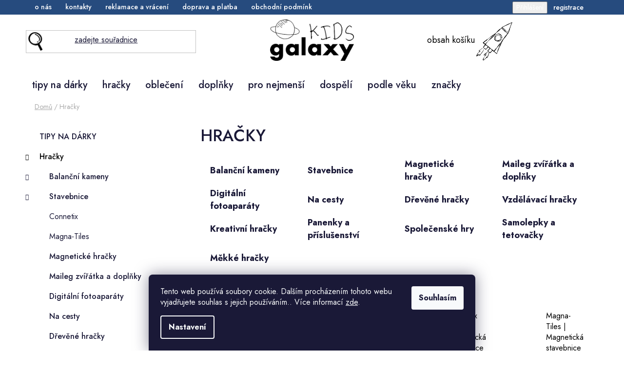

--- FILE ---
content_type: text/html; charset=utf-8
request_url: https://www.kidsgalaxy.cz/hracky/
body_size: 30075
content:
<!doctype html><html lang="cs" dir="ltr" class="header-background-light external-fonts-loaded"><head><meta charset="utf-8" /><meta name="viewport" content="width=device-width,initial-scale=1" /><title>HRAČKY</title><link rel="preconnect" href="https://cdn.myshoptet.com" /><link rel="dns-prefetch" href="https://cdn.myshoptet.com" /><link rel="preload" href="https://cdn.myshoptet.com/prj/dist/master/cms/libs/jquery/jquery-1.11.3.min.js" as="script" /><link href="https://cdn.myshoptet.com/prj/dist/master/cms/templates/frontend_templates/shared/css/font-face/mulish.css" rel="stylesheet"><link href="https://cdn.myshoptet.com/prj/dist/master/shop/dist/font-shoptet-13.css.3c47e30adfa2e9e2683b.css" rel="stylesheet"><script>
dataLayer = [];
dataLayer.push({'shoptet' : {
    "pageId": 723,
    "pageType": "category",
    "currency": "CZK",
    "currencyInfo": {
        "decimalSeparator": ",",
        "exchangeRate": 1,
        "priceDecimalPlaces": 2,
        "symbol": "K\u010d",
        "symbolLeft": 0,
        "thousandSeparator": " "
    },
    "language": "cs",
    "projectId": 399218,
    "category": {
        "guid": "d07c6a4f-32e6-11eb-aaaf-b8ca3a6063f8",
        "path": "HRA\u010cKY",
        "parentCategoryGuid": null
    },
    "cartInfo": {
        "id": null,
        "freeShipping": false,
        "freeShippingFrom": 4000,
        "leftToFreeGift": {
            "formattedPrice": "0 K\u010d",
            "priceLeft": 0
        },
        "freeGift": false,
        "leftToFreeShipping": {
            "priceLeft": 4000,
            "dependOnRegion": 0,
            "formattedPrice": "4 000 K\u010d"
        },
        "discountCoupon": [],
        "getNoBillingShippingPrice": {
            "withoutVat": 0,
            "vat": 0,
            "withVat": 0
        },
        "cartItems": [],
        "taxMode": "ORDINARY"
    },
    "cart": [],
    "customer": {
        "priceRatio": 1,
        "priceListId": 1,
        "groupId": null,
        "registered": false,
        "mainAccount": false
    }
}});
dataLayer.push({'cookie_consent' : {
    "marketing": "denied",
    "analytics": "denied"
}});
document.addEventListener('DOMContentLoaded', function() {
    shoptet.consent.onAccept(function(agreements) {
        if (agreements.length == 0) {
            return;
        }
        dataLayer.push({
            'cookie_consent' : {
                'marketing' : (agreements.includes(shoptet.config.cookiesConsentOptPersonalisation)
                    ? 'granted' : 'denied'),
                'analytics': (agreements.includes(shoptet.config.cookiesConsentOptAnalytics)
                    ? 'granted' : 'denied')
            },
            'event': 'cookie_consent'
        });
    });
});
</script>
<meta property="og:type" content="website"><meta property="og:site_name" content="kidsgalaxy.cz"><meta property="og:url" content="https://www.kidsgalaxy.cz/hracky/"><meta property="og:title" content="HRAČKY"><meta name="author" content="KIDS GALAXY"><meta name="web_author" content="Shoptet.cz"><meta name="dcterms.rightsHolder" content="www.kidsgalaxy.cz"><meta name="robots" content="index,follow"><meta property="og:image" content="https://cdn.myshoptet.com/usr/www.kidsgalaxy.cz/user/logos/logo-2.png?t=1769505348"><meta property="og:description" content="Zábavné, vzdělávací a kreativní hračky pro vaše děti"><meta name="description" content="Zábavné, vzdělávací a kreativní hračky pro vaše děti"><style>:root {--color-primary: #000000;--color-primary-h: 0;--color-primary-s: 0%;--color-primary-l: 0%;--color-primary-hover: #264B7E;--color-primary-hover-h: 215;--color-primary-hover-s: 54%;--color-primary-hover-l: 32%;--color-secondary: #264B7E;--color-secondary-h: 215;--color-secondary-s: 54%;--color-secondary-l: 32%;--color-secondary-hover: #264B7E;--color-secondary-hover-h: 215;--color-secondary-hover-s: 54%;--color-secondary-hover-l: 32%;--color-tertiary: #000000;--color-tertiary-h: 0;--color-tertiary-s: 0%;--color-tertiary-l: 0%;--color-tertiary-hover: #cfcfcf;--color-tertiary-hover-h: 0;--color-tertiary-hover-s: 0%;--color-tertiary-hover-l: 81%;--color-header-background: #ffffff;--template-font: "Mulish";--template-headings-font: "Mulish";--header-background-url: url("[data-uri]");--cookies-notice-background: #1A1937;--cookies-notice-color: #F8FAFB;--cookies-notice-button-hover: #f5f5f5;--cookies-notice-link-hover: #27263f;--templates-update-management-preview-mode-content: "Náhled aktualizací šablony je aktivní pro váš prohlížeč."}</style>
    
    <link href="https://cdn.myshoptet.com/prj/dist/master/shop/dist/main-13.less.fdb02770e668ba5a70b5.css" rel="stylesheet" />
            <link href="https://cdn.myshoptet.com/prj/dist/master/shop/dist/mobile-header-v1-13.less.629f2f48911e67d0188c.css" rel="stylesheet" />
    
<link rel="next" href="/hracky/strana-2/" />    <script>var shoptet = shoptet || {};</script>
    <script src="https://cdn.myshoptet.com/prj/dist/master/shop/dist/main-3g-header.js.05f199e7fd2450312de2.js"></script>
<!-- User include --><!-- project html code header -->
<link href="https://fonts.googleapis.com/css2?family=Jost:ital,wght@0,300;0,400;0,500;0,600;0,700;1,300;1,400;1,500;1,600;1,700&display=swap" rel="stylesheet">

<link rel="stylesheet" href="https://cdn.myshoptet.com/usr/www.kidsgalaxy.cz/user/documents/style.css?v=1.26" />

<link rel="apple-touch-icon" sizes="180x180" href="C:\Users\Maki\Desktop\Favicon/apple-touch-icon.png">
<link rel="mask-icon" href="C:\Users\Maki\Desktop\Favicon/safari-pinned-tab.svg" color="#5bbad5">
<meta name="msapplication-TileColor" content="#da532c">
<meta name="msapplication-config" content="C:\Users\Maki\Desktop\Favicon/browserconfig.xml">
<meta name="theme-color" content="#ffffff">

<!-- Global site tag (gtag.js) - Google Analytics -->
<script async src="https://www.googletagmanager.com/gtag/js?id=G-9B0JTD0CJP"></script>
<script>
  window.dataLayer = window.dataLayer || [];
  function gtag(){dataLayer.push(arguments);}
  gtag('js', new Date());

  gtag('config', 'G-9B0JTD0CJP');
</script>
<meta name="google-site-verification" content="IBmJshZ8QqiEuTBz-fpOGrRvrFPMnv75bXtnR-MdisQ" />

<!-- Facebook Pixel Code -->
<script>
!function(f,b,e,v,n,t,s)
{if(f.fbq)return;n=f.fbq=function(){n.callMethod?
n.callMethod.apply(n,arguments):n.queue.push(arguments)};
if(!f._fbq)f._fbq=n;n.push=n;n.loaded=!0;n.version='2.0';
n.queue=[];t=b.createElement(e);t.async=!0;
t.src=v;s=b.getElementsByTagName(e)[0];
s.parentNode.insertBefore(t,s)}(window, document,'script',
'https://connect.facebook.net/en_US/fbevents.js');
fbq('init', '531775794811237');
fbq('track', 'PageView');
</script>
<noscript><img height="1" width="1" style="display:none"
src="https://www.facebook.com/tr?id=531775794811237&ev=PageView&noscript=1"
/></noscript>
<!-- End Facebook Pixel Code -->
<meta name="facebook-domain-verification" content="mdhba53im8dsp6xsn8wzdvd1pyoucz" />

<!-- Global site tag (gtag.js) - Google Analytics -->
<script async src="https://www.googletagmanager.com/gtag/js?id=G-ZTMEXEN36P"></script>
<script>
  window.dataLayer = window.dataLayer || [];
  function gtag(){dataLayer.push(arguments);}
  gtag('js', new Date());

  gtag('config', 'G-ZTMEXEN36P');
</script>

<style> .type-index .welcome-wrapper { display: none; } </style>
<!-- /User include --><link rel="shortcut icon" href="/favicon.ico" type="image/x-icon" /><link rel="canonical" href="https://www.kidsgalaxy.cz/hracky/" />    <!-- Global site tag (gtag.js) - Google Analytics -->
    <script async src="https://www.googletagmanager.com/gtag/js?id=G-ZTMEXEN36P"></script>
    <script>
        
        window.dataLayer = window.dataLayer || [];
        function gtag(){dataLayer.push(arguments);}
        

                    console.debug('default consent data');

            gtag('consent', 'default', {"ad_storage":"denied","analytics_storage":"denied","ad_user_data":"denied","ad_personalization":"denied","wait_for_update":500});
            dataLayer.push({
                'event': 'default_consent'
            });
        
        gtag('js', new Date());

        
                gtag('config', 'G-ZTMEXEN36P', {"groups":"GA4","send_page_view":false,"content_group":"category","currency":"CZK","page_language":"cs"});
        
                gtag('config', 'AW-398867591');
        
        
        
        
        
                    gtag('event', 'page_view', {"send_to":"GA4","page_language":"cs","content_group":"category","currency":"CZK"});
        
        
        
        
        
        
        
        
        
        
        
        
        
        document.addEventListener('DOMContentLoaded', function() {
            if (typeof shoptet.tracking !== 'undefined') {
                for (var id in shoptet.tracking.bannersList) {
                    gtag('event', 'view_promotion', {
                        "send_to": "UA",
                        "promotions": [
                            {
                                "id": shoptet.tracking.bannersList[id].id,
                                "name": shoptet.tracking.bannersList[id].name,
                                "position": shoptet.tracking.bannersList[id].position
                            }
                        ]
                    });
                }
            }

            shoptet.consent.onAccept(function(agreements) {
                if (agreements.length !== 0) {
                    console.debug('gtag consent accept');
                    var gtagConsentPayload =  {
                        'ad_storage': agreements.includes(shoptet.config.cookiesConsentOptPersonalisation)
                            ? 'granted' : 'denied',
                        'analytics_storage': agreements.includes(shoptet.config.cookiesConsentOptAnalytics)
                            ? 'granted' : 'denied',
                                                                                                'ad_user_data': agreements.includes(shoptet.config.cookiesConsentOptPersonalisation)
                            ? 'granted' : 'denied',
                        'ad_personalization': agreements.includes(shoptet.config.cookiesConsentOptPersonalisation)
                            ? 'granted' : 'denied',
                        };
                    console.debug('update consent data', gtagConsentPayload);
                    gtag('consent', 'update', gtagConsentPayload);
                    dataLayer.push(
                        { 'event': 'update_consent' }
                    );
                }
            });
        });
    </script>
</head><body class="desktop id-723 in-hracky template-13 type-category multiple-columns-body columns-mobile-2 columns-3 smart-labels-active ums_forms_redesign--off ums_a11y_category_page--on ums_discussion_rating_forms--off ums_flags_display_unification--on ums_a11y_login--on mobile-header-version-1"><noscript>
    <style>
        #header {
            padding-top: 0;
            position: relative !important;
            top: 0;
        }
        .header-navigation {
            position: relative !important;
        }
        .overall-wrapper {
            margin: 0 !important;
        }
        body:not(.ready) {
            visibility: visible !important;
        }
    </style>
    <div class="no-javascript">
        <div class="no-javascript__title">Musíte změnit nastavení vašeho prohlížeče</div>
        <div class="no-javascript__text">Podívejte se na: <a href="https://www.google.com/support/bin/answer.py?answer=23852">Jak povolit JavaScript ve vašem prohlížeči</a>.</div>
        <div class="no-javascript__text">Pokud používáte software na blokování reklam, může být nutné povolit JavaScript z této stránky.</div>
        <div class="no-javascript__text">Děkujeme.</div>
    </div>
</noscript>

        <div id="fb-root"></div>
        <script>
            window.fbAsyncInit = function() {
                FB.init({
                    autoLogAppEvents : true,
                    xfbml            : true,
                    version          : 'v24.0'
                });
            };
        </script>
        <script async defer crossorigin="anonymous" src="https://connect.facebook.net/cs_CZ/sdk.js#xfbml=1&version=v24.0"></script>    <div class="siteCookies siteCookies--bottom siteCookies--dark js-siteCookies" role="dialog" data-testid="cookiesPopup" data-nosnippet>
        <div class="siteCookies__form">
            <div class="siteCookies__content">
                <div class="siteCookies__text">
                    Tento web používá soubory cookie. Dalším procházením tohoto webu vyjadřujete souhlas s jejich používáním.. Více informací <a href="http://www.kidsgalaxy.cz/podminky-ochrany-osobnich-udaju/" target="\">zde</a>.
                </div>
                <p class="siteCookies__links">
                    <button class="siteCookies__link js-cookies-settings" aria-label="Nastavení cookies" data-testid="cookiesSettings">Nastavení</button>
                </p>
            </div>
            <div class="siteCookies__buttonWrap">
                                <button class="siteCookies__button js-cookiesConsentSubmit" value="all" aria-label="Přijmout cookies" data-testid="buttonCookiesAccept">Souhlasím</button>
            </div>
        </div>
        <script>
            document.addEventListener("DOMContentLoaded", () => {
                const siteCookies = document.querySelector('.js-siteCookies');
                document.addEventListener("scroll", shoptet.common.throttle(() => {
                    const st = document.documentElement.scrollTop;
                    if (st > 1) {
                        siteCookies.classList.add('siteCookies--scrolled');
                    } else {
                        siteCookies.classList.remove('siteCookies--scrolled');
                    }
                }, 100));
            });
        </script>
    </div>
<a href="#content" class="skip-link sr-only">Přejít na obsah</a><div class="overall-wrapper"><div class="user-action"><div class="container">
    <div class="user-action-in">
                    <div id="login" class="user-action-login popup-widget login-widget" role="dialog" aria-labelledby="loginHeading">
        <div class="popup-widget-inner">
                            <h2 id="loginHeading">Přihlášení k vašemu účtu</h2><div id="customerLogin"><form action="/action/Customer/Login/" method="post" id="formLoginIncluded" class="csrf-enabled formLogin" data-testid="formLogin"><input type="hidden" name="referer" value="" /><div class="form-group"><div class="input-wrapper email js-validated-element-wrapper no-label"><input type="email" name="email" class="form-control" autofocus placeholder="E-mailová adresa (např. jan@novak.cz)" data-testid="inputEmail" autocomplete="email" required /></div></div><div class="form-group"><div class="input-wrapper password js-validated-element-wrapper no-label"><input type="password" name="password" class="form-control" placeholder="Heslo" data-testid="inputPassword" autocomplete="current-password" required /><span class="no-display">Nemůžete vyplnit toto pole</span><input type="text" name="surname" value="" class="no-display" /></div></div><div class="form-group"><div class="login-wrapper"><button type="submit" class="btn btn-secondary btn-text btn-login" data-testid="buttonSubmit">Přihlásit se</button><div class="password-helper"><a href="/registrace/" data-testid="signup" rel="nofollow">Nová registrace</a><a href="/klient/zapomenute-heslo/" rel="nofollow">Zapomenuté heslo</a></div></div></div></form>
</div>                    </div>
    </div>

                <div id="cart-widget" class="user-action-cart popup-widget cart-widget loader-wrapper" data-testid="popupCartWidget" role="dialog" aria-hidden="true">
            <div class="popup-widget-inner cart-widget-inner place-cart-here">
                <div class="loader-overlay">
                    <div class="loader"></div>
                </div>
            </div>
        </div>
    </div>
</div>
</div><div class="top-navigation-bar" data-testid="topNavigationBar">

    <div class="container">

                            <div class="top-navigation-menu">
                <ul class="top-navigation-bar-menu">
                                            <li class="top-navigation-menu-item-1151">
                            <a href="/o-nas/" title="O nás">O nás</a>
                        </li>
                                            <li class="top-navigation-menu-item-29">
                            <a href="/kontakty/" title="Kontakty">Kontakty</a>
                        </li>
                                            <li class="top-navigation-menu-item-696">
                            <a href="/reklamace-a-vraceni/" title="Reklamace a vrácení">Reklamace a vrácení</a>
                        </li>
                                            <li class="top-navigation-menu-item-693">
                            <a href="/doprava-a-platba/" title="Doprava a platba">Doprava a platba</a>
                        </li>
                                            <li class="top-navigation-menu-item-39">
                            <a href="/obchodni-podminky/" title="Obchodní podmínky">Obchodní podmínky</a>
                        </li>
                                            <li class="top-navigation-menu-item-691">
                            <a href="/podminky-ochrany-osobnich-udaju/" title="Podmínky ochrany osobních údajů ">Podmínky ochrany osobních údajů </a>
                        </li>
                                    </ul>
                <div class="top-navigation-menu-trigger">Více</div>
                <ul class="top-navigation-bar-menu-helper"></ul>
            </div>
        
        <div class="top-navigation-tools">
                        <button class="top-nav-button top-nav-button-login toggle-window" type="button" data-target="login" aria-haspopup="dialog" aria-controls="login" aria-expanded="false" data-testid="signin"><span>Přihlášení</span></button>
    <a href="/registrace/" class="top-nav-button top-nav-button-register" data-testid="headerSignup">Registrace</a>
        </div>

    </div>

</div>
<header id="header">
        <div class="header-top">
            <div class="container navigation-wrapper header-top-wrapper">
                <div class="site-name"><a href="/" data-testid="linkWebsiteLogo"><img src="https://cdn.myshoptet.com/usr/www.kidsgalaxy.cz/user/logos/logo-2.png" alt="KIDS GALAXY" fetchpriority="low" /></a></div>                <div class="search" itemscope itemtype="https://schema.org/WebSite">
                    <meta itemprop="headline" content="HRAČKY"/><meta itemprop="url" content="https://www.kidsgalaxy.cz"/><meta itemprop="text" content="Zábavné, vzdělávací a kreativní hračky pro vaše děti"/>                    <form action="/action/ProductSearch/prepareString/" method="post"
    id="formSearchForm" class="search-form compact-form js-search-main"
    itemprop="potentialAction" itemscope itemtype="https://schema.org/SearchAction" data-testid="searchForm">
    <fieldset>
        <meta itemprop="target"
            content="https://www.kidsgalaxy.cz/vyhledavani/?string={string}"/>
        <input type="hidden" name="language" value="cs"/>
        
            
    <span class="search-input-icon" aria-hidden="true"></span>

<input
    type="search"
    name="string"
        class="query-input form-control search-input js-search-input"
    placeholder="Napište, co hledáte"
    autocomplete="off"
    required
    itemprop="query-input"
    aria-label="Vyhledávání"
    data-testid="searchInput"
>
            <button type="submit" class="btn btn-default search-button" data-testid="searchBtn">Hledat</button>
        
    </fieldset>
</form>
                </div>
                <div class="navigation-buttons">
                    <a href="#" class="toggle-window" data-target="search" data-testid="linkSearchIcon"><span class="sr-only">Hledat</span></a>
                        
    <a href="/kosik/" class="btn btn-icon toggle-window cart-count" data-target="cart" data-hover="true" data-redirect="true" data-testid="headerCart" rel="nofollow" aria-haspopup="dialog" aria-expanded="false" aria-controls="cart-widget">
        
                <span class="sr-only">Nákupní košík</span>
        
            <span class="cart-price visible-lg-inline-block" data-testid="headerCartPrice">
                                    Prázdný košík                            </span>
        
    
            </a>
                    <a href="#" class="toggle-window" data-target="navigation" data-testid="hamburgerMenu"></a>
                </div>
            </div>
        </div>
        <div class="header-bottom">
            <div class="container navigation-wrapper header-bottom-wrapper js-navigation-container">
                <nav id="navigation" aria-label="Hlavní menu" data-collapsible="true"><div class="navigation-in menu"><ul class="menu-level-1" role="menubar" data-testid="headerMenuItems"><li class="menu-item-974" role="none"><a href="/tipy-na-darky/" data-testid="headerMenuItem" role="menuitem" aria-expanded="false"><b>TIPY NA DÁRKY</b></a></li>
<li class="menu-item-723 ext" role="none"><a href="/hracky/" class="active" data-testid="headerMenuItem" role="menuitem" aria-haspopup="true" aria-expanded="false"><b>Hračky</b><span class="submenu-arrow"></span></a><ul class="menu-level-2" aria-label="Hračky" tabindex="-1" role="menu"><li class="menu-item-1166 has-third-level" role="none"><div class="menu-no-image"><a href="/balancni-kameny/" data-testid="headerMenuItem" role="menuitem"><span>Balanční kameny</span></a>
                                                    <ul class="menu-level-3" role="menu">
                                                                    <li class="menu-item-1172" role="none">
                                        <a href="/jednotlive-balancni-kameny/" data-testid="headerMenuItem" role="menuitem">
                                            Jednotlivé balanční kameny</a>,                                    </li>
                                                                    <li class="menu-item-1175" role="none">
                                        <a href="/balancni-desky/" data-testid="headerMenuItem" role="menuitem">
                                            Balanční desky</a>,                                    </li>
                                                                    <li class="menu-item-1178" role="none">
                                        <a href="/balancni-sety/" data-testid="headerMenuItem" role="menuitem">
                                            Balanční sety</a>                                    </li>
                                                            </ul>
                        </div></li><li class="menu-item-744 has-third-level" role="none"><div class="menu-no-image"><a href="/stavebnice/" data-testid="headerMenuItem" role="menuitem"><span>Stavebnice</span></a>
                                                    <ul class="menu-level-3" role="menu">
                                                                    <li class="menu-item-1253" role="none">
                                        <a href="/connetix/" data-testid="headerMenuItem" role="menuitem">
                                            Connetix</a>,                                    </li>
                                                                    <li class="menu-item-1256" role="none">
                                        <a href="/magna-tiles/" data-testid="headerMenuItem" role="menuitem">
                                            Magna-Tiles</a>                                    </li>
                                                            </ul>
                        </div></li><li class="menu-item-735" role="none"><div class="menu-no-image"><a href="/magneticke-hracky/" data-testid="headerMenuItem" role="menuitem"><span>Magnetické hračky</span></a>
                        </div></li><li class="menu-item-1121" role="none"><div class="menu-no-image"><a href="/mysky/" data-testid="headerMenuItem" role="menuitem"><span>Maileg zvířátka a doplňky</span></a>
                        </div></li><li class="menu-item-1226" role="none"><div class="menu-no-image"><a href="/digitalni-fotoaparaty/" data-testid="headerMenuItem" role="menuitem"><span>Digitální fotoaparáty</span></a>
                        </div></li><li class="menu-item-998" role="none"><div class="menu-no-image"><a href="/na-cesty/" data-testid="headerMenuItem" role="menuitem"><span>Na cesty</span></a>
                        </div></li><li class="menu-item-726" role="none"><div class="menu-no-image"><a href="/drevene-hracky/" data-testid="headerMenuItem" role="menuitem"><span>Dřevěné hračky</span></a>
                        </div></li><li class="menu-item-732" role="none"><div class="menu-no-image"><a href="/vzdelavaci-hracky/" data-testid="headerMenuItem" role="menuitem"><span>Vzdělávací hračky</span></a>
                        </div></li><li class="menu-item-738" role="none"><div class="menu-no-image"><a href="/kreativni-hracky/" data-testid="headerMenuItem" role="menuitem"><span>Kreativní hračky</span></a>
                        </div></li><li class="menu-item-747 has-third-level" role="none"><div class="menu-no-image"><a href="/panenky--prislusenstvi/" data-testid="headerMenuItem" role="menuitem"><span>Panenky a příslušenství</span></a>
                                                    <ul class="menu-level-3" role="menu">
                                                                    <li class="menu-item-1085" role="none">
                                        <a href="/panenky/" data-testid="headerMenuItem" role="menuitem">
                                            Panenky</a>,                                    </li>
                                                                    <li class="menu-item-1088" role="none">
                                        <a href="/obleceni-pro-panenky/" data-testid="headerMenuItem" role="menuitem">
                                            Oblečení pro panenky</a>                                    </li>
                                                            </ul>
                        </div></li><li class="menu-item-753" role="none"><div class="menu-no-image"><a href="/spolecenske-hry/" data-testid="headerMenuItem" role="menuitem"><span>Společenské hry</span></a>
                        </div></li><li class="menu-item-890" role="none"><div class="menu-no-image"><a href="/samolepky-a-tetovacky/" data-testid="headerMenuItem" role="menuitem"><span>Samolepky a tetovačky</span></a>
                        </div></li><li class="menu-item-1103" role="none"><div class="menu-no-image"><a href="/mekke-hracky/" data-testid="headerMenuItem" role="menuitem"><span>Měkké hračky</span></a>
                        </div></li></ul></li>
<li class="menu-item-756 ext" role="none"><a href="/obleceni/" data-testid="headerMenuItem" role="menuitem" aria-haspopup="true" aria-expanded="false"><b>Oblečení</b><span class="submenu-arrow"></span></a><ul class="menu-level-2" aria-label="Oblečení" tabindex="-1" role="menu"><li class="menu-item-887" role="none"><div class="menu-no-image"><a href="/slunecni-bryle/" data-testid="headerMenuItem" role="menuitem"><span>Sluneční brýle</span></a>
                        </div></li><li class="menu-item-1145" role="none"><div class="menu-no-image"><a href="/plavky-a-kloboucky/" data-testid="headerMenuItem" role="menuitem"><span>Plavky a kloboučky</span></a>
                        </div></li><li class="menu-item-899" role="none"><div class="menu-no-image"><a href="/doplnky-2/" data-testid="headerMenuItem" role="menuitem"><span>Doplňky - sponky, čelenky, gumičky</span></a>
                        </div></li><li class="menu-item-768" role="none"><div class="menu-no-image"><a href="/mikiny/" data-testid="headerMenuItem" role="menuitem"><span>Svetry a mikiny</span></a>
                        </div></li><li class="menu-item-762" role="none"><div class="menu-no-image"><a href="/tricka/" data-testid="headerMenuItem" role="menuitem"><span>Trička</span></a>
                        </div></li><li class="menu-item-765" role="none"><div class="menu-no-image"><a href="/teplaky/" data-testid="headerMenuItem" role="menuitem"><span>Tepláky, kalhoty a kraťasy</span></a>
                        </div></li><li class="menu-item-905" role="none"><div class="menu-no-image"><a href="/saty/" data-testid="headerMenuItem" role="menuitem"><span>Šaty a sukně</span></a>
                        </div></li></ul></li>
<li class="menu-item-801 ext" role="none"><a href="/doplnky/" data-testid="headerMenuItem" role="menuitem" aria-haspopup="true" aria-expanded="false"><b>Doplňky</b><span class="submenu-arrow"></span></a><ul class="menu-level-2" aria-label="Doplňky" tabindex="-1" role="menu"><li class="menu-item-1217" role="none"><div class="menu-no-image"><a href="/noze-pro-deti/" data-testid="headerMenuItem" role="menuitem"><span>Nože pro děti</span></a>
                        </div></li><li class="menu-item-810" role="none"><div class="menu-no-image"><a href="/batohy-a-kufry/" data-testid="headerMenuItem" role="menuitem"><span>Batohy, kabelky a kufry</span></a>
                        </div></li><li class="menu-item-819" role="none"><div class="menu-no-image"><a href="/dekorace/" data-testid="headerMenuItem" role="menuitem"><span>Dekorace</span></a>
                        </div></li><li class="menu-item-1220" role="none"><div class="menu-no-image"><a href="/osusky/" data-testid="headerMenuItem" role="menuitem"><span>Osušky</span></a>
                        </div></li><li class="menu-item-804" role="none"><div class="menu-no-image"><a href="/deky/" data-testid="headerMenuItem" role="menuitem"><span>Deky</span></a>
                        </div></li></ul></li>
<li class="menu-item-699 ext" role="none"><a href="/pro-nejmensi/" data-testid="headerMenuItem" role="menuitem" aria-haspopup="true" aria-expanded="false"><b>Pro nejmenší</b><span class="submenu-arrow"></span></a><ul class="menu-level-2" aria-label="Pro nejmenší" tabindex="-1" role="menu"><li class="menu-item-1013" role="none"><div class="menu-no-image"><a href="/dudliky-a-klipy-na-dudliky/" data-testid="headerMenuItem" role="menuitem"><span>Dudlíky, pouzdra a klipy na dudlíky</span></a>
                        </div></li><li class="menu-item-702" role="none"><div class="menu-no-image"><a href="/kousatka-pro-nejmensi/" data-testid="headerMenuItem" role="menuitem"><span>Kousátka a chrastítka</span></a>
                        </div></li><li class="menu-item-705" role="none"><div class="menu-no-image"><a href="/muchlacci-pro-nejmensi/" data-testid="headerMenuItem" role="menuitem"><span>Muchláčci</span></a>
                        </div></li><li class="menu-item-708" role="none"><div class="menu-no-image"><a href="/hracky-pro-nejmensi/" data-testid="headerMenuItem" role="menuitem"><span>Hračky</span></a>
                        </div></li><li class="menu-item-711" role="none"><div class="menu-no-image"><a href="/deky-pro-nejmensi/" data-testid="headerMenuItem" role="menuitem"><span>Deky</span></a>
                        </div></li><li class="menu-item-717" role="none"><div class="menu-no-image"><a href="/obleceni-a-obuv-pro-nejmensi/" data-testid="headerMenuItem" role="menuitem"><span>Oblečení</span></a>
                        </div></li><li class="menu-item-920" role="none"><div class="menu-no-image"><a href="/zinky/" data-testid="headerMenuItem" role="menuitem"><span>Ručníky a žínky</span></a>
                        </div></li></ul></li>
<li class="menu-item-1191 ext" role="none"><a href="/dospeli/" data-testid="headerMenuItem" role="menuitem" aria-haspopup="true" aria-expanded="false"><b>Dospělí</b><span class="submenu-arrow"></span></a><ul class="menu-level-2" aria-label="Dospělí" tabindex="-1" role="menu"><li class="menu-item-1234 has-third-level" role="none"><div class="menu-no-image"><a href="/sperky/" data-testid="headerMenuItem" role="menuitem"><span>Šperky</span></a>
                                                    <ul class="menu-level-3" role="menu">
                                                                    <li class="menu-item-1237" role="none">
                                        <a href="/nahrdelniky-2/" data-testid="headerMenuItem" role="menuitem">
                                            Náhrdelníky</a>,                                    </li>
                                                                    <li class="menu-item-1246" role="none">
                                        <a href="/prstynky/" data-testid="headerMenuItem" role="menuitem">
                                            Prstýnky</a>,                                    </li>
                                                                    <li class="menu-item-1249" role="none">
                                        <a href="/naramky/" data-testid="headerMenuItem" role="menuitem">
                                            Náramky</a>,                                    </li>
                                                                    <li class="menu-item-1243" role="none">
                                        <a href="/nausnice/" data-testid="headerMenuItem" role="menuitem">
                                            Náušnice</a>                                    </li>
                                                            </ul>
                        </div></li><li class="menu-item-1259" role="none"><div class="menu-no-image"><a href="/svetry/" data-testid="headerMenuItem" role="menuitem"><span>Svetry</span></a>
                        </div></li></ul></li>
<li class="menu-item-825 ext" role="none"><a href="/podle-veku/" data-testid="headerMenuItem" role="menuitem" aria-haspopup="true" aria-expanded="false"><b>Podle věku</b><span class="submenu-arrow"></span></a><ul class="menu-level-2" aria-label="Podle věku" tabindex="-1" role="menu"><li class="menu-item-828" role="none"><div class="menu-no-image"><a href="/od-narozeni/" data-testid="headerMenuItem" role="menuitem"><span>Od narození</span></a>
                        </div></li><li class="menu-item-831" role="none"><div class="menu-no-image"><a href="/1-rok/" data-testid="headerMenuItem" role="menuitem"><span>1 rok</span></a>
                        </div></li><li class="menu-item-834" role="none"><div class="menu-no-image"><a href="/2-roky/" data-testid="headerMenuItem" role="menuitem"><span>2 roky</span></a>
                        </div></li><li class="menu-item-837" role="none"><div class="menu-no-image"><a href="/3-roky/" data-testid="headerMenuItem" role="menuitem"><span>3 roky</span></a>
                        </div></li><li class="menu-item-840" role="none"><div class="menu-no-image"><a href="/4-roky/" data-testid="headerMenuItem" role="menuitem"><span>4 roky</span></a>
                        </div></li><li class="menu-item-867" role="none"><div class="menu-no-image"><a href="/5-let/" data-testid="headerMenuItem" role="menuitem"><span>5 let</span></a>
                        </div></li><li class="menu-item-843" role="none"><div class="menu-no-image"><a href="/pro-predskolaky/" data-testid="headerMenuItem" role="menuitem"><span>6 let</span></a>
                        </div></li><li class="menu-item-870" role="none"><div class="menu-no-image"><a href="/7-let/" data-testid="headerMenuItem" role="menuitem"><span>7 let</span></a>
                        </div></li><li class="menu-item-861" role="none"><div class="menu-no-image"><a href="/8-let/" data-testid="headerMenuItem" role="menuitem"><span>8 let</span></a>
                        </div></li><li class="menu-item-992" role="none"><div class="menu-no-image"><a href="/9-let/" data-testid="headerMenuItem" role="menuitem"><span>9 let</span></a>
                        </div></li><li class="menu-item-1194" role="none"><div class="menu-no-image"><a href="/pro-dospele/" data-testid="headerMenuItem" role="menuitem"><span>pro dospělé</span></a>
                        </div></li></ul></li>
<li class="ext" id="nav-manufacturers" role="none"><a href="https://www.kidsgalaxy.cz/znacka/" data-testid="brandsText" role="menuitem"><b>Značky</b><span class="submenu-arrow"></span></a><ul class="menu-level-2" role="menu"><li role="none"><a href="/znacka/agapee/" data-testid="brandName" role="menuitem"><span>Agapée</span></a></li><li role="none"><a href="/znacka/beach-bandits/" data-testid="brandName" role="menuitem"><span>BEACH &amp; BANDITS</span></a></li><li role="none"><a href="/znacka/connetix/" data-testid="brandName" role="menuitem"><span>Connetix</span></a></li><li role="none"><a href="/znacka/crea-lign/" data-testid="brandName" role="menuitem"><span>Créa Lign</span></a></li><li role="none"><a href="/znacka/edukid/" data-testid="brandName" role="menuitem"><span>EDUkid</span></a></li><li role="none"><a href="/znacka/fabliek/" data-testid="brandName" role="menuitem"><span>Fabliek</span></a></li><li role="none"><a href="/znacka/guapoo/" data-testid="brandName" role="menuitem"><span>GUAPOO</span></a></li><li role="none"><a href="/znacka/haba/" data-testid="brandName" role="menuitem"><span>Haba</span></a></li><li role="none"><a href="/znacka/janod/" data-testid="brandName" role="menuitem"><span>Janod</span></a></li><li role="none"><a href="/znacka/kiddikutter/" data-testid="brandName" role="menuitem"><span>Kiddikutter</span></a></li><li role="none"><a href="/znacka/kietla/" data-testid="brandName" role="menuitem"><span>KiETLA</span></a></li><li role="none"><a href="/znacka/little-dutch/" data-testid="brandName" role="menuitem"><span>Little Dutch</span></a></li><li role="none"><a href="/znacka/magna-tiles/" data-testid="brandName" role="menuitem"><span>Magna-Tiles</span></a></li><li role="none"><a href="/znacka/maileg/" data-testid="brandName" role="menuitem"><span>Maileg</span></a></li><li role="none"><a href="/znacka/mrs--ertha/" data-testid="brandName" role="menuitem"><span>Mrs. Ertha</span></a></li><li role="none"><a href="/znacka/poofi/" data-testid="brandName" role="menuitem"><span>Poofi</span></a></li><li role="none"><a href="/znacka/poudre-organic/" data-testid="brandName" role="menuitem"><span>Poudre Organic</span></a></li><li role="none"><a href="/znacka/rockahula-kids/" data-testid="brandName" role="menuitem"><span>Rockahula Kids</span></a></li><li role="none"><a href="/znacka/stapelstein/" data-testid="brandName" role="menuitem"><span>Stapelstein</span></a></li><li role="none"><a href="/znacka/tooky-toy/" data-testid="brandName" role="menuitem"><span>Tooky Toy</span></a></li><li role="none"><a href="/znacka/trixie/" data-testid="brandName" role="menuitem"><span>Trixie</span></a></li><li role="none"><a href="/znacka/yuki-kidswear/" data-testid="brandName" role="menuitem"><span>Yuki Kidswear</span></a></li></ul>
</li></ul>
    <ul class="navigationActions" role="menu">
                            <li role="none">
                                    <a href="/login/?backTo=%2Fhracky%2F" rel="nofollow" data-testid="signin" role="menuitem"><span>Přihlášení</span></a>
                            </li>
                        </ul>
</div><span class="navigation-close"></span></nav><div class="menu-helper" data-testid="hamburgerMenu"><span>Více</span></div>
            </div>
        </div>
    </header><!-- / header -->


<div id="content-wrapper" class="container content-wrapper">
    
                                <div class="breadcrumbs" itemscope itemtype="https://schema.org/BreadcrumbList">
                                                                            <span id="navigation-first" data-basetitle="KIDS GALAXY" itemprop="itemListElement" itemscope itemtype="https://schema.org/ListItem">
                <a href="/" itemprop="item" ><span itemprop="name">Domů</span></a>
                <span class="navigation-bullet">/</span>
                <meta itemprop="position" content="1" />
            </span>
                                            <span id="navigation-1" itemprop="itemListElement" itemscope itemtype="https://schema.org/ListItem" data-testid="breadcrumbsLastLevel">
                <meta itemprop="item" content="https://www.kidsgalaxy.cz/hracky/" />
                <meta itemprop="position" content="2" />
                <span itemprop="name" data-title="HRAČKY">Hračky</span>
            </span>
            </div>
            
    <div class="content-wrapper-in">
                                                <aside class="sidebar sidebar-left"  data-testid="sidebarMenu">
                                                                                                <div class="sidebar-inner">
                                                                                                        <div class="box box-bg-variant box-categories">    <div class="skip-link__wrapper">
        <span id="categories-start" class="skip-link__target js-skip-link__target sr-only" tabindex="-1">&nbsp;</span>
        <a href="#categories-end" class="skip-link skip-link--start sr-only js-skip-link--start">Přeskočit kategorie</a>
    </div>




<div id="categories"><div class="categories cat-01 expanded" id="cat-974"><div class="topic"><a href="/tipy-na-darky/">TIPY NA DÁRKY<span class="cat-trigger">&nbsp;</span></a></div></div><div class="categories cat-02 expandable active expanded" id="cat-723"><div class="topic active"><a href="/hracky/">Hračky<span class="cat-trigger">&nbsp;</span></a></div>

                    <ul class=" active expanded">
                                        <li class="
                                 expandable                                 external">
                <a href="/balancni-kameny/">
                    Balanční kameny
                    <span class="cat-trigger">&nbsp;</span>                </a>
                                                            

    
                                                </li>
                                <li class="
                                 expandable                 expanded                ">
                <a href="/stavebnice/">
                    Stavebnice
                    <span class="cat-trigger">&nbsp;</span>                </a>
                                                            

                    <ul class=" expanded">
                                        <li >
                <a href="/connetix/">
                    Connetix
                                    </a>
                                                                </li>
                                <li >
                <a href="/magna-tiles/">
                    Magna-Tiles
                                    </a>
                                                                </li>
                </ul>
    
                                                </li>
                                <li >
                <a href="/magneticke-hracky/">
                    Magnetické hračky
                                    </a>
                                                                </li>
                                <li >
                <a href="/mysky/">
                    Maileg zvířátka a doplňky
                                    </a>
                                                                </li>
                                <li >
                <a href="/digitalni-fotoaparaty/">
                    Digitální fotoaparáty
                                    </a>
                                                                </li>
                                <li >
                <a href="/na-cesty/">
                    Na cesty
                                    </a>
                                                                </li>
                                <li >
                <a href="/drevene-hracky/">
                    Dřevěné hračky
                                    </a>
                                                                </li>
                                <li >
                <a href="/vzdelavaci-hracky/">
                    Vzdělávací hračky
                                    </a>
                                                                </li>
                                <li >
                <a href="/kreativni-hracky/">
                    Kreativní hračky
                                    </a>
                                                                </li>
                                <li class="
                                 expandable                                 external">
                <a href="/panenky--prislusenstvi/">
                    Panenky a příslušenství
                    <span class="cat-trigger">&nbsp;</span>                </a>
                                                            

    
                                                </li>
                                <li >
                <a href="/spolecenske-hry/">
                    Společenské hry
                                    </a>
                                                                </li>
                                <li >
                <a href="/samolepky-a-tetovacky/">
                    Samolepky a tetovačky
                                    </a>
                                                                </li>
                                <li >
                <a href="/mekke-hracky/">
                    Měkké hračky
                                    </a>
                                                                </li>
                </ul>
    </div><div class="categories cat-01 expandable expanded" id="cat-756"><div class="topic"><a href="/obleceni/">Oblečení<span class="cat-trigger">&nbsp;</span></a></div>

                    <ul class=" expanded">
                                        <li >
                <a href="/slunecni-bryle/">
                    Sluneční brýle
                                    </a>
                                                                </li>
                                <li >
                <a href="/plavky-a-kloboucky/">
                    Plavky a kloboučky
                                    </a>
                                                                </li>
                                <li >
                <a href="/doplnky-2/">
                    Doplňky - sponky, čelenky, gumičky
                                    </a>
                                                                </li>
                                <li >
                <a href="/mikiny/">
                    Svetry a mikiny
                                    </a>
                                                                </li>
                                <li >
                <a href="/tricka/">
                    Trička
                                    </a>
                                                                </li>
                                <li >
                <a href="/teplaky/">
                    Tepláky, kalhoty a kraťasy
                                    </a>
                                                                </li>
                                <li >
                <a href="/saty/">
                    Šaty a sukně
                                    </a>
                                                                </li>
                </ul>
    </div><div class="categories cat-02 expandable expanded" id="cat-801"><div class="topic"><a href="/doplnky/">Doplňky<span class="cat-trigger">&nbsp;</span></a></div>

                    <ul class=" expanded">
                                        <li >
                <a href="/noze-pro-deti/">
                    Nože pro děti
                                    </a>
                                                                </li>
                                <li >
                <a href="/batohy-a-kufry/">
                    Batohy, kabelky a kufry
                                    </a>
                                                                </li>
                                <li >
                <a href="/dekorace/">
                    Dekorace
                                    </a>
                                                                </li>
                                <li >
                <a href="/osusky/">
                    Osušky
                                    </a>
                                                                </li>
                                <li >
                <a href="/deky/">
                    Deky
                                    </a>
                                                                </li>
                </ul>
    </div><div class="categories cat-01 expandable expanded" id="cat-699"><div class="topic"><a href="/pro-nejmensi/">Pro nejmenší<span class="cat-trigger">&nbsp;</span></a></div>

                    <ul class=" expanded">
                                        <li >
                <a href="/dudliky-a-klipy-na-dudliky/">
                    Dudlíky, pouzdra a klipy na dudlíky
                                    </a>
                                                                </li>
                                <li >
                <a href="/kousatka-pro-nejmensi/">
                    Kousátka a chrastítka
                                    </a>
                                                                </li>
                                <li >
                <a href="/muchlacci-pro-nejmensi/">
                    Muchláčci
                                    </a>
                                                                </li>
                                <li >
                <a href="/hracky-pro-nejmensi/">
                    Hračky
                                    </a>
                                                                </li>
                                <li >
                <a href="/deky-pro-nejmensi/">
                    Deky
                                    </a>
                                                                </li>
                                <li >
                <a href="/obleceni-a-obuv-pro-nejmensi/">
                    Oblečení
                                    </a>
                                                                </li>
                                <li >
                <a href="/zinky/">
                    Ručníky a žínky
                                    </a>
                                                                </li>
                </ul>
    </div><div class="categories cat-02 expandable expanded" id="cat-1191"><div class="topic"><a href="/dospeli/">Dospělí<span class="cat-trigger">&nbsp;</span></a></div>

                    <ul class=" expanded">
                                        <li class="
                                 expandable                 expanded                ">
                <a href="/sperky/">
                    Šperky
                    <span class="cat-trigger">&nbsp;</span>                </a>
                                                            

                    <ul class=" expanded">
                                        <li >
                <a href="/nahrdelniky-2/">
                    Náhrdelníky
                                    </a>
                                                                </li>
                                <li >
                <a href="/prstynky/">
                    Prstýnky
                                    </a>
                                                                </li>
                                <li >
                <a href="/naramky/">
                    Náramky
                                    </a>
                                                                </li>
                                <li >
                <a href="/nausnice/">
                    Náušnice
                                    </a>
                                                                </li>
                </ul>
    
                                                </li>
                                <li >
                <a href="/svetry/">
                    Svetry
                                    </a>
                                                                </li>
                </ul>
    </div><div class="categories cat-01 expandable expanded" id="cat-825"><div class="topic"><a href="/podle-veku/">Podle věku<span class="cat-trigger">&nbsp;</span></a></div>

                    <ul class=" expanded">
                                        <li >
                <a href="/od-narozeni/">
                    Od narození
                                    </a>
                                                                </li>
                                <li >
                <a href="/1-rok/">
                    1 rok
                                    </a>
                                                                </li>
                                <li >
                <a href="/2-roky/">
                    2 roky
                                    </a>
                                                                </li>
                                <li >
                <a href="/3-roky/">
                    3 roky
                                    </a>
                                                                </li>
                                <li >
                <a href="/4-roky/">
                    4 roky
                                    </a>
                                                                </li>
                                <li >
                <a href="/5-let/">
                    5 let
                                    </a>
                                                                </li>
                                <li >
                <a href="/pro-predskolaky/">
                    6 let
                                    </a>
                                                                </li>
                                <li >
                <a href="/7-let/">
                    7 let
                                    </a>
                                                                </li>
                                <li >
                <a href="/8-let/">
                    8 let
                                    </a>
                                                                </li>
                                <li >
                <a href="/9-let/">
                    9 let
                                    </a>
                                                                </li>
                                <li >
                <a href="/pro-dospele/">
                    pro dospělé
                                    </a>
                                                                </li>
                </ul>
    </div>                <div class="categories cat-02 expandable" id="cat-manufacturers" data-testid="brandsList">
            
            <div class="topic"><a href="https://www.kidsgalaxy.cz/znacka/" data-testid="brandsText">Značky</a></div>
            <ul class="menu-level-2" role="menu"><li role="none"><a href="/znacka/agapee/" data-testid="brandName" role="menuitem"><span>Agapée</span></a></li><li role="none"><a href="/znacka/beach-bandits/" data-testid="brandName" role="menuitem"><span>BEACH &amp; BANDITS</span></a></li><li role="none"><a href="/znacka/connetix/" data-testid="brandName" role="menuitem"><span>Connetix</span></a></li><li role="none"><a href="/znacka/crea-lign/" data-testid="brandName" role="menuitem"><span>Créa Lign</span></a></li><li role="none"><a href="/znacka/edukid/" data-testid="brandName" role="menuitem"><span>EDUkid</span></a></li><li role="none"><a href="/znacka/fabliek/" data-testid="brandName" role="menuitem"><span>Fabliek</span></a></li><li role="none"><a href="/znacka/guapoo/" data-testid="brandName" role="menuitem"><span>GUAPOO</span></a></li><li role="none"><a href="/znacka/haba/" data-testid="brandName" role="menuitem"><span>Haba</span></a></li><li role="none"><a href="/znacka/janod/" data-testid="brandName" role="menuitem"><span>Janod</span></a></li><li role="none"><a href="/znacka/kiddikutter/" data-testid="brandName" role="menuitem"><span>Kiddikutter</span></a></li><li role="none"><a href="/znacka/kietla/" data-testid="brandName" role="menuitem"><span>KiETLA</span></a></li><li role="none"><a href="/znacka/little-dutch/" data-testid="brandName" role="menuitem"><span>Little Dutch</span></a></li><li role="none"><a href="/znacka/magna-tiles/" data-testid="brandName" role="menuitem"><span>Magna-Tiles</span></a></li><li role="none"><a href="/znacka/maileg/" data-testid="brandName" role="menuitem"><span>Maileg</span></a></li><li role="none"><a href="/znacka/mrs--ertha/" data-testid="brandName" role="menuitem"><span>Mrs. Ertha</span></a></li><li role="none"><a href="/znacka/poofi/" data-testid="brandName" role="menuitem"><span>Poofi</span></a></li><li role="none"><a href="/znacka/poudre-organic/" data-testid="brandName" role="menuitem"><span>Poudre Organic</span></a></li><li role="none"><a href="/znacka/rockahula-kids/" data-testid="brandName" role="menuitem"><span>Rockahula Kids</span></a></li><li role="none"><a href="/znacka/stapelstein/" data-testid="brandName" role="menuitem"><span>Stapelstein</span></a></li><li role="none"><a href="/znacka/tooky-toy/" data-testid="brandName" role="menuitem"><span>Tooky Toy</span></a></li><li role="none"><a href="/znacka/trixie/" data-testid="brandName" role="menuitem"><span>Trixie</span></a></li><li role="none"><a href="/znacka/yuki-kidswear/" data-testid="brandName" role="menuitem"><span>Yuki Kidswear</span></a></li></ul>
        </div>
    </div>

    <div class="skip-link__wrapper">
        <a href="#categories-start" class="skip-link skip-link--end sr-only js-skip-link--end" tabindex="-1" hidden>Přeskočit kategorie</a>
        <span id="categories-end" class="skip-link__target js-skip-link__target sr-only" tabindex="-1">&nbsp;</span>
    </div>
</div>
                                                                                                            <div class="box box-bg-default box-sm box-filters"><div id="filters-default-position" data-filters-default-position="left"></div><div class="filters-wrapper"><div class="filters-unveil-button-wrapper" data-testid='buttonOpenFilter'><a href="#" class="btn btn-default unveil-button" data-unveil="filters" data-text="Zavřít filtr">Otevřít filtr </a></div><div id="filters" class="filters"><div class="slider-wrapper"><h4><span>Cena</span></h4><div class="slider-header"><span class="from"><span id="min">99</span> Kč</span><span class="to"><span id="max">6490</span> Kč</span></div><div class="slider-content"><div id="slider" class="param-price-filter"></div></div><span id="currencyExchangeRate" class="no-display">1</span><span id="categoryMinValue" class="no-display">99</span><span id="categoryMaxValue" class="no-display">6490</span></div><form action="/action/ProductsListing/setPriceFilter/" method="post" id="price-filter-form"><fieldset id="price-filter"><input type="hidden" value="99" name="priceMin" id="price-value-min" /><input type="hidden" value="6490" name="priceMax" id="price-value-max" /><input type="hidden" name="referer" value="/hracky/" /></fieldset></form><div class="filter-sections"><div class="filter-section filter-section-boolean"><div class="param-filter-top"><form action="/action/ProductsListing/setStockFilter/" method="post"><fieldset><div><input type="checkbox" value="1" name="stock" id="stock" data-url="https://www.kidsgalaxy.cz/hracky/?stock=1" data-filter-id="1" data-filter-code="stock"  autocomplete="off" /><label for="stock" class="filter-label">Na skladě <span class="filter-count">56</span></label></div><input type="hidden" name="referer" value="/hracky/" /></fieldset></form></div></div><div class="filter-section filter-section-button"><a href="#" class="chevron-after chevron-down-after toggle-filters" data-unveil="category-filter-hover">Rozbalit filtr</a></div><div id="category-filter-hover"><div id="manufacturer-filter" class="filter-section filter-section-manufacturer"><h4><span>Značky</span></h4><form action="/action/productsListing/setManufacturerFilter/" method="post"><fieldset><div><input data-url="https://www.kidsgalaxy.cz/hracky:connetix/" data-filter-id="connetix" data-filter-code="manufacturerId" type="checkbox" name="manufacturerId[]" id="manufacturerId[]connetix" value="connetix" autocomplete="off" /><label for="manufacturerId[]connetix" class="filter-label">Connetix&nbsp;<span class="filter-count">38</span></label></div><div><input data-url="https://www.kidsgalaxy.cz/hracky:edukid/" data-filter-id="edukid" data-filter-code="manufacturerId" type="checkbox" name="manufacturerId[]" id="manufacturerId[]edukid" value="edukid" autocomplete="off" /><label for="manufacturerId[]edukid" class="filter-label">EDUkid&nbsp;<span class="filter-count">1</span></label></div><div><input data-url="https://www.kidsgalaxy.cz/hracky:haba/" data-filter-id="haba" data-filter-code="manufacturerId" type="checkbox" name="manufacturerId[]" id="manufacturerId[]haba" value="haba" autocomplete="off" /><label for="manufacturerId[]haba" class="filter-label">Haba&nbsp;<span class="filter-count">1</span></label></div><div><input data-url="https://www.kidsgalaxy.cz/hracky:janod/" data-filter-id="janod" data-filter-code="manufacturerId" type="checkbox" name="manufacturerId[]" id="manufacturerId[]janod" value="janod" autocomplete="off" /><label for="manufacturerId[]janod" class="filter-label">Janod&nbsp;<span class="filter-count">10</span></label></div><div><input data-url="https://www.kidsgalaxy.cz/hracky:little-dutch/" data-filter-id="little-dutch" data-filter-code="manufacturerId" type="checkbox" name="manufacturerId[]" id="manufacturerId[]little-dutch" value="little-dutch" autocomplete="off" /><label for="manufacturerId[]little-dutch" class="filter-label">Little Dutch&nbsp;<span class="filter-count">7</span></label></div><div><input data-url="https://www.kidsgalaxy.cz/hracky:magna-tiles/" data-filter-id="magna-tiles" data-filter-code="manufacturerId" type="checkbox" name="manufacturerId[]" id="manufacturerId[]magna-tiles" value="magna-tiles" autocomplete="off" /><label for="manufacturerId[]magna-tiles" class="filter-label">Magna-Tiles&nbsp;<span class="filter-count">34</span></label></div><div><input data-url="https://www.kidsgalaxy.cz/hracky:maileg/" data-filter-id="maileg" data-filter-code="manufacturerId" type="checkbox" name="manufacturerId[]" id="manufacturerId[]maileg" value="maileg" autocomplete="off" /><label for="manufacturerId[]maileg" class="filter-label">Maileg&nbsp;<span class="filter-count">59</span></label></div><div><input data-url="https://www.kidsgalaxy.cz/hracky:mrs--ertha/" data-filter-id="mrs--ertha" data-filter-code="manufacturerId" type="checkbox" name="manufacturerId[]" id="manufacturerId[]mrs--ertha" value="mrs--ertha" autocomplete="off" /><label for="manufacturerId[]mrs--ertha" class="filter-label">Mrs. Ertha&nbsp;<span class="filter-count">1</span></label></div><div><input data-url="https://www.kidsgalaxy.cz/hracky:stapelstein/" data-filter-id="stapelstein" data-filter-code="manufacturerId" type="checkbox" name="manufacturerId[]" id="manufacturerId[]stapelstein" value="stapelstein" autocomplete="off" /><label for="manufacturerId[]stapelstein" class="filter-label">Stapelstein&nbsp;<span class="filter-count">4</span></label></div><div><input data-url="https://www.kidsgalaxy.cz/hracky:tooky-toy/" data-filter-id="tooky-toy" data-filter-code="manufacturerId" type="checkbox" name="manufacturerId[]" id="manufacturerId[]tooky-toy" value="tooky-toy" autocomplete="off" /><label for="manufacturerId[]tooky-toy" class="filter-label">Tooky Toy&nbsp;<span class="filter-count">1</span></label></div><div><input data-url="https://www.kidsgalaxy.cz/hracky:trixie/" data-filter-id="trixie" data-filter-code="manufacturerId" type="checkbox" name="manufacturerId[]" id="manufacturerId[]trixie" value="trixie" autocomplete="off" /><label for="manufacturerId[]trixie" class="filter-label">Trixie&nbsp;<span class="filter-count">2</span></label></div><input type="hidden" name="referer" value="/hracky/" /></fieldset></form></div><div class="filter-section filter-section-count"><div class="filter-total-count">        Položek k zobrazení: <strong>158</strong>
    </div>
</div>

</div></div></div></div></div>
                                                                                                            <div class="box box-bg-variant box-sm box-topProducts">        <div class="top-products-wrapper js-top10" >
        <h4><span>Top 10 produktů</span></h4>
        <ol class="top-products">
                            <li class="display-image">
                                            <a href="/magna-tiles-magneticka-stavebnice-farma-25-kusu/" class="top-products-image">
                            <img src="data:image/svg+xml,%3Csvg%20width%3D%22100%22%20height%3D%22100%22%20xmlns%3D%22http%3A%2F%2Fwww.w3.org%2F2000%2Fsvg%22%3E%3C%2Fsvg%3E" alt="MT 22125 1000x1000" width="100" height="100"  data-src="https://cdn.myshoptet.com/usr/www.kidsgalaxy.cz/user/shop/related/4337_mt-22125-1000x1000.jpg?671fba8b" fetchpriority="low" />
                        </a>
                                        <a href="/magna-tiles-magneticka-stavebnice-farma-25-kusu/" class="top-products-content">
                        <span class="top-products-name">  Magna-Tiles | Magnetická stavebnice Farma 25 kusů</span>
                        
                                                        <strong>
                                1 285 Kč
                                    

                            </strong>
                                                    
                    </a>
                </li>
                            <li class="display-image">
                                            <a href="/magna-tiles-magneticka-stavebnice-safari-25-kusu/" class="top-products-image">
                            <img src="data:image/svg+xml,%3Csvg%20width%3D%22100%22%20height%3D%22100%22%20xmlns%3D%22http%3A%2F%2Fwww.w3.org%2F2000%2Fsvg%22%3E%3C%2Fsvg%3E" alt="MT 20925 1000x1000" width="100" height="100"  data-src="https://cdn.myshoptet.com/usr/www.kidsgalaxy.cz/user/shop/related/4319-12_mt-20925-1000x1000.jpg?671fadf5" fetchpriority="low" />
                        </a>
                                        <a href="/magna-tiles-magneticka-stavebnice-safari-25-kusu/" class="top-products-content">
                        <span class="top-products-name">  Magna-Tiles | Magnetická stavebnice Safari 25 kusů</span>
                        
                                                        <strong>
                                1 285 Kč
                                    

                            </strong>
                                                    
                    </a>
                </li>
                            <li class="display-image">
                                            <a href="/magna-tiles-magneticka-stavebnice-cestovni-micromags-26-kusu/" class="top-products-image">
                            <img src="data:image/svg+xml,%3Csvg%20width%3D%22100%22%20height%3D%22100%22%20xmlns%3D%22http%3A%2F%2Fwww.w3.org%2F2000%2Fsvg%22%3E%3C%2Fsvg%3E" alt="mt 244026bo magneticka stavebnica micromags travel set 26 dielov 1000x1000" width="100" height="100"  data-src="https://cdn.myshoptet.com/usr/www.kidsgalaxy.cz/user/shop/related/4364_mt-244026bo-magneticka-stavebnica-micromags-travel-set-26-dielov-1000x1000.jpg?671fcb3f" fetchpriority="low" />
                        </a>
                                        <a href="/magna-tiles-magneticka-stavebnice-cestovni-micromags-26-kusu/" class="top-products-content">
                        <span class="top-products-name">  Magna-Tiles | Magnetická stavebnice cestovní microMAGS 26 kusů</span>
                        
                                                        <strong>
                                655 Kč
                                    

                            </strong>
                                                    
                    </a>
                </li>
                            <li class="display-image">
                                            <a href="/magna-tiles-magneticka-stavebnice-zamek-dlx-48-kusu/" class="top-products-image">
                            <img src="data:image/svg+xml,%3Csvg%20width%3D%22100%22%20height%3D%22100%22%20xmlns%3D%22http%3A%2F%2Fwww.w3.org%2F2000%2Fsvg%22%3E%3C%2Fsvg%3E" alt="mt 242048ca magneticka stavebnica castle dlx 48 dielov 1000x1000" width="100" height="100"  data-src="https://cdn.myshoptet.com/usr/www.kidsgalaxy.cz/user/shop/related/4349_mt-242048ca-magneticka-stavebnica-castle-dlx-48-dielov-1000x1000.jpg?671fc26f" fetchpriority="low" />
                        </a>
                                        <a href="/magna-tiles-magneticka-stavebnice-zamek-dlx-48-kusu/" class="top-products-content">
                        <span class="top-products-name">  Magna-Tiles | Magnetická stavebnice Zámek DLX 48 kusů</span>
                        
                                                        <strong>
                                2 025 Kč
                                    

                            </strong>
                                                    
                    </a>
                </li>
                            <li class="display-image">
                                            <a href="/magna-tiles-magneticka-stavebnice-zamek-25-kusu/" class="top-products-image">
                            <img src="data:image/svg+xml,%3Csvg%20width%3D%22100%22%20height%3D%22100%22%20xmlns%3D%22http%3A%2F%2Fwww.w3.org%2F2000%2Fsvg%22%3E%3C%2Fsvg%3E" alt="mt 242025ca magneticka stavebnica castle 25 dielov 1000x1000" width="100" height="100"  data-src="https://cdn.myshoptet.com/usr/www.kidsgalaxy.cz/user/shop/related/4346_mt-242025ca-magneticka-stavebnica-castle-25-dielov-1000x1000.jpg?671fc1df" fetchpriority="low" />
                        </a>
                                        <a href="/magna-tiles-magneticka-stavebnice-zamek-25-kusu/" class="top-products-content">
                        <span class="top-products-name">  Magna-Tiles | Magnetická stavebnice Zámek 25 kusů</span>
                        
                                                        <strong>
                                1 285 Kč
                                    

                            </strong>
                                                    
                    </a>
                </li>
                            <li class="display-image">
                                            <a href="/magna-tiles-magneticka-stavebnice-micromags-deluxe-set-70-kusu/" class="top-products-image">
                            <img src="data:image/svg+xml,%3Csvg%20width%3D%22100%22%20height%3D%22100%22%20xmlns%3D%22http%3A%2F%2Fwww.w3.org%2F2000%2Fsvg%22%3E%3C%2Fsvg%3E" alt="mt 244070mm magneticka stavebnica micromags deluxe set 70 dielov 1000x1000" width="100" height="100"  data-src="https://cdn.myshoptet.com/usr/www.kidsgalaxy.cz/user/shop/related/4391-7_mt-244070mm-magneticka-stavebnica-micromags-deluxe-set-70-dielov-1000x1000.jpg?67238a88" fetchpriority="low" />
                        </a>
                                        <a href="/magna-tiles-magneticka-stavebnice-micromags-deluxe-set-70-kusu/" class="top-products-content">
                        <span class="top-products-name">  Magna-Tiles | Magnetická stavebnice microMAGS Deluxe Set 70 kusů</span>
                        
                                                        <strong>
                                1 490 Kč
                                    

                            </strong>
                                                    
                    </a>
                </li>
                            <li class="display-image">
                                            <a href="/connetix-magneticka-stavebnice-creative-pack-102-kusu/" class="top-products-image">
                            <img src="data:image/svg+xml,%3Csvg%20width%3D%22100%22%20height%3D%22100%22%20xmlns%3D%22http%3A%2F%2Fwww.w3.org%2F2000%2Fsvg%22%3E%3C%2Fsvg%3E" alt="102 Rainbow" width="100" height="100"  data-src="https://cdn.myshoptet.com/usr/www.kidsgalaxy.cz/user/shop/related/3637_102-rainbow.jpg?650a1328" fetchpriority="low" />
                        </a>
                                        <a href="/connetix-magneticka-stavebnice-creative-pack-102-kusu/" class="top-products-content">
                        <span class="top-products-name">  Connetix | Magnetická stavebnice Creative pack 102 kusů</span>
                        
                                                        <strong>
                                2 850 Kč
                                    

                            </strong>
                                                    
                    </a>
                </li>
                            <li class="display-image">
                                            <a href="/connetix-magneticka-stavebnice-pastel-kulickova/" class="top-products-image">
                            <img src="data:image/svg+xml,%3Csvg%20width%3D%22100%22%20height%3D%22100%22%20xmlns%3D%22http%3A%2F%2Fwww.w3.org%2F2000%2Fsvg%22%3E%3C%2Fsvg%3E" alt="image 1726210160" width="100" height="100"  data-src="https://cdn.myshoptet.com/usr/www.kidsgalaxy.cz/user/shop/related/2327_image-1726210160.png?67475b66" fetchpriority="low" />
                        </a>
                                        <a href="/connetix-magneticka-stavebnice-pastel-kulickova/" class="top-products-content">
                        <span class="top-products-name">  Connetix | Magnetická stavebnice Pastel kuličková dráha</span>
                        
                                                        <strong>
                                2 750 Kč
                                    

                            </strong>
                                                    
                    </a>
                </li>
                            <li class="display-image">
                                            <a href="/connetix-magneticka-stavebnice-pastel-120-kusu/" class="top-products-image">
                            <img src="data:image/svg+xml,%3Csvg%20width%3D%22100%22%20height%3D%22100%22%20xmlns%3D%22http%3A%2F%2Fwww.w3.org%2F2000%2Fsvg%22%3E%3C%2Fsvg%3E" alt="image 1726210162" width="100" height="100"  data-src="https://cdn.myshoptet.com/usr/www.kidsgalaxy.cz/user/shop/related/2303_image-1726210162.png?67475c39" fetchpriority="low" />
                        </a>
                                        <a href="/connetix-magneticka-stavebnice-pastel-120-kusu/" class="top-products-content">
                        <span class="top-products-name">  Connetix | Magnetická stavebnice Pastel Creative pack 120 kusů</span>
                        
                                                        <strong>
                                3 250 Kč
                                    

                            </strong>
                                                    
                    </a>
                </li>
                            <li class="display-image">
                                            <a href="/connetix-magneticka-stavebnice-rainbow-kulickova-draha/" class="top-products-image">
                            <img src="data:image/svg+xml,%3Csvg%20width%3D%22100%22%20height%3D%22100%22%20xmlns%3D%22http%3A%2F%2Fwww.w3.org%2F2000%2Fsvg%22%3E%3C%2Fsvg%3E" alt="image 1726210191" width="100" height="100"  data-src="https://cdn.myshoptet.com/usr/www.kidsgalaxy.cz/user/shop/related/2402_image-1726210191.png?67475bdd" fetchpriority="low" />
                        </a>
                                        <a href="/connetix-magneticka-stavebnice-rainbow-kulickova-draha/" class="top-products-content">
                        <span class="top-products-name">  Connetix | Magnetická stavebnice Rainbow kuličková dráha</span>
                        
                                                        <strong>
                                2 450 Kč
                                    

                            </strong>
                                                    
                    </a>
                </li>
                    </ol>
    </div>
</div>
                                                                    </div>
                                                            </aside>
                            <main id="content" class="content narrow">
                            <div class="category-top">
            <h1 class="category-title" data-testid="titleCategory">HRAČKY</h1>
                            
    
            <ul class="subcategories">
                                                <li class="col-xs-6 col-sm-6 col-lg-3 col-xl-3">
                        <a href="/balancni-kameny/">
                            
                            <span class="text">
                                Balanční kameny
                            </span>
                        </a>
                    </li>
                                    <li class="col-xs-6 col-sm-6 col-lg-3 col-xl-3">
                        <a href="/stavebnice/">
                            
                            <span class="text">
                                Stavebnice
                            </span>
                        </a>
                    </li>
                                    <li class="col-xs-6 col-sm-6 col-lg-3 col-xl-3">
                        <a href="/magneticke-hracky/">
                            
                            <span class="text">
                                Magnetické hračky
                            </span>
                        </a>
                    </li>
                                    <li class="col-xs-6 col-sm-6 col-lg-3 col-xl-3">
                        <a href="/mysky/">
                            
                            <span class="text">
                                Maileg zvířátka a doplňky
                            </span>
                        </a>
                    </li>
                                    <li class="col-xs-6 col-sm-6 col-lg-3 col-xl-3">
                        <a href="/digitalni-fotoaparaty/">
                            
                            <span class="text">
                                Digitální fotoaparáty
                            </span>
                        </a>
                    </li>
                                    <li class="col-xs-6 col-sm-6 col-lg-3 col-xl-3">
                        <a href="/na-cesty/">
                            
                            <span class="text">
                                Na cesty
                            </span>
                        </a>
                    </li>
                                    <li class="col-xs-6 col-sm-6 col-lg-3 col-xl-3">
                        <a href="/drevene-hracky/">
                            
                            <span class="text">
                                Dřevěné hračky
                            </span>
                        </a>
                    </li>
                                    <li class="col-xs-6 col-sm-6 col-lg-3 col-xl-3">
                        <a href="/vzdelavaci-hracky/">
                            
                            <span class="text">
                                Vzdělávací hračky
                            </span>
                        </a>
                    </li>
                                    <li class="col-xs-6 col-sm-6 col-lg-3 col-xl-3">
                        <a href="/kreativni-hracky/">
                            
                            <span class="text">
                                Kreativní hračky
                            </span>
                        </a>
                    </li>
                                    <li class="col-xs-6 col-sm-6 col-lg-3 col-xl-3">
                        <a href="/panenky--prislusenstvi/">
                            
                            <span class="text">
                                Panenky a příslušenství
                            </span>
                        </a>
                    </li>
                                    <li class="col-xs-6 col-sm-6 col-lg-3 col-xl-3">
                        <a href="/spolecenske-hry/">
                            
                            <span class="text">
                                Společenské hry
                            </span>
                        </a>
                    </li>
                                    <li class="col-xs-6 col-sm-6 col-lg-3 col-xl-3">
                        <a href="/samolepky-a-tetovacky/">
                            
                            <span class="text">
                                Samolepky a tetovačky
                            </span>
                        </a>
                    </li>
                                    <li class="col-xs-6 col-sm-6 col-lg-3 col-xl-3">
                        <a href="/mekke-hracky/">
                            
                            <span class="text">
                                Měkké hračky
                            </span>
                        </a>
                    </li>
                            
                    </ul>
            <div class="products-top-wrapper" aria-labelledby="productsTopHeading">
    <h2 id="productsTopHeading" class="products-top-header">Nejprodávanější</h2>
    <div id="productsTop" class="products products-inline products-top">
        
    
                                <div class="product active" aria-hidden="false">
    <div class="p" data-micro="product" data-micro-product-id="4337" data-testid="productItem">
            <a href="/magna-tiles-magneticka-stavebnice-farma-25-kusu/" class="image" aria-hidden="true" tabindex="-1">
        <img src="data:image/svg+xml,%3Csvg%20width%3D%22100%22%20height%3D%22100%22%20xmlns%3D%22http%3A%2F%2Fwww.w3.org%2F2000%2Fsvg%22%3E%3C%2Fsvg%3E" alt="MT 22125 1000x1000" data-micro-image="https://cdn.myshoptet.com/usr/www.kidsgalaxy.cz/user/shop/big/4337_mt-22125-1000x1000.jpg?671fba8b" width="100" height="100"  data-src="https://cdn.myshoptet.com/usr/www.kidsgalaxy.cz/user/shop/related/4337_mt-22125-1000x1000.jpg?671fba8b" fetchpriority="low" />
                    <meta id="ogImageProducts" property="og:image" content="https://cdn.myshoptet.com/usr/www.kidsgalaxy.cz/user/shop/big/4337_mt-22125-1000x1000.jpg?671fba8b" />
                <meta itemprop="image" content="https://cdn.myshoptet.com/usr/www.kidsgalaxy.cz/user/shop/big/4337_mt-22125-1000x1000.jpg?671fba8b">
        <div class="extra-flags">
            

    

        </div>
    </a>
        <div class="p-in">
            <div class="p-in-in">
                <a
    href="/magna-tiles-magneticka-stavebnice-farma-25-kusu/"
    class="name"
    data-micro="url">
    <span data-micro="name" data-testid="productCardName">
          Magna-Tiles | Magnetická stavebnice Farma 25 kusů    </span>
</a>
                <div class="ratings-wrapper">
                                                                        <div class="availability">
            <span style="color:#f56b00">
                Předobjednávka - odešleme do dvou týdnů            </span>
                                                            </div>
                                    <span class="no-display" data-micro="sku">MT-22125</span>
                    </div>
                                            </div>
            

<div class="p-bottom no-buttons">
    <div class="offers" data-micro="offer"
    data-micro-price="1285.00"
    data-micro-price-currency="CZK"
            data-micro-availability="https://schema.org/PreOrder"
    >
        <div class="prices">
            <span class="price-standard-wrapper price-standard-wrapper-placeholder">&nbsp;</span>
    
    
            <div class="price price-final" data-testid="productCardPrice">
        <strong>
                                        1 285 Kč
                    </strong>
            

        
    </div>
            
</div>
            </div>
</div>
        </div>
    </div>
</div>
                <div class="product active" aria-hidden="false">
    <div class="p" data-micro="product" data-micro-product-id="4319" data-testid="productItem">
            <a href="/magna-tiles-magneticka-stavebnice-safari-25-kusu/" class="image" aria-hidden="true" tabindex="-1">
        <img src="data:image/svg+xml,%3Csvg%20width%3D%22100%22%20height%3D%22100%22%20xmlns%3D%22http%3A%2F%2Fwww.w3.org%2F2000%2Fsvg%22%3E%3C%2Fsvg%3E" alt="MT 20925 1000x1000" data-micro-image="https://cdn.myshoptet.com/usr/www.kidsgalaxy.cz/user/shop/big/4319-12_mt-20925-1000x1000.jpg?671fadf5" width="100" height="100"  data-src="https://cdn.myshoptet.com/usr/www.kidsgalaxy.cz/user/shop/related/4319-12_mt-20925-1000x1000.jpg?671fadf5" fetchpriority="low" />
                <meta itemprop="image" content="https://cdn.myshoptet.com/usr/www.kidsgalaxy.cz/user/shop/big/4319-12_mt-20925-1000x1000.jpg?671fadf5">
        <div class="extra-flags">
            

    

        </div>
    </a>
        <div class="p-in">
            <div class="p-in-in">
                <a
    href="/magna-tiles-magneticka-stavebnice-safari-25-kusu/"
    class="name"
    data-micro="url">
    <span data-micro="name" data-testid="productCardName">
          Magna-Tiles | Magnetická stavebnice Safari 25 kusů    </span>
</a>
                <div class="ratings-wrapper">
                                                                        <div class="availability">
            <span style="color:#f56b00">
                Předobjednávka - odešleme do dvou týdnů            </span>
                                                            </div>
                                    <span class="no-display" data-micro="sku">MT-20925</span>
                    </div>
                                            </div>
            

<div class="p-bottom no-buttons">
    <div class="offers" data-micro="offer"
    data-micro-price="1285.00"
    data-micro-price-currency="CZK"
            data-micro-availability="https://schema.org/PreOrder"
    >
        <div class="prices">
            <span class="price-standard-wrapper price-standard-wrapper-placeholder">&nbsp;</span>
    
    
            <div class="price price-final" data-testid="productCardPrice">
        <strong>
                                        1 285 Kč
                    </strong>
            

        
    </div>
            
</div>
            </div>
</div>
        </div>
    </div>
</div>
                <div class="product active" aria-hidden="false">
    <div class="p" data-micro="product" data-micro-product-id="4811" data-testid="productItem">
            <a href="/connetix-magneticka-stavebnice-glitter-unicorn-pack-56-kusu/" class="image" aria-hidden="true" tabindex="-1">
        <img src="data:image/svg+xml,%3Csvg%20width%3D%22100%22%20height%3D%22100%22%20xmlns%3D%22http%3A%2F%2Fwww.w3.org%2F2000%2Fsvg%22%3E%3C%2Fsvg%3E" alt="image 1756852416" data-micro-image="https://cdn.myshoptet.com/usr/www.kidsgalaxy.cz/user/shop/big/4811_image-1756852416.jpg?69300676" width="100" height="100"  data-src="https://cdn.myshoptet.com/usr/www.kidsgalaxy.cz/user/shop/related/4811_image-1756852416.jpg?69300676" fetchpriority="low" />
                <meta itemprop="image" content="https://cdn.myshoptet.com/usr/www.kidsgalaxy.cz/user/shop/big/4811_image-1756852416.jpg?69300676">
        <div class="extra-flags">
            

    

        </div>
    </a>
        <div class="p-in">
            <div class="p-in-in">
                <a
    href="/connetix-magneticka-stavebnice-glitter-unicorn-pack-56-kusu/"
    class="name"
    data-micro="url">
    <span data-micro="name" data-testid="productCardName">
          Connetix | Magnetická stavebnice Glitter Unicorn Pack 56 kusů    </span>
</a>
                <div class="ratings-wrapper">
                                                                        <div class="availability">
            <span style="color:#cb0000">
                Momentálně nedostupné            </span>
                                                            </div>
                                    <span class="no-display" data-micro="sku">CON-EU-L5</span>
                    </div>
                                            </div>
            

<div class="p-bottom no-buttons">
    <div class="offers" data-micro="offer"
    data-micro-price="2399.00"
    data-micro-price-currency="CZK"
            data-micro-availability="https://schema.org/OutOfStock"
    >
        <div class="prices">
            <span class="price-standard-wrapper price-standard-wrapper-placeholder">&nbsp;</span>
    
    
            <div class="price price-final" data-testid="productCardPrice">
        <strong>
                                        2 399 Kč
                    </strong>
            

        
    </div>
            
</div>
            </div>
</div>
        </div>
    </div>
</div>
                <div class="product active" aria-hidden="false">
    <div class="p" data-micro="product" data-micro-product-id="4808" data-testid="productItem">
            <a href="/magna-tiles-magneticka-stavebnice-micromags-adventni-kalendar-34-dilu/" class="image" aria-hidden="true" tabindex="-1">
        <img src="data:image/svg+xml,%3Csvg%20width%3D%22100%22%20height%3D%22100%22%20xmlns%3D%22http%3A%2F%2Fwww.w3.org%2F2000%2Fsvg%22%3E%3C%2Fsvg%3E" alt="mt 256034ac magneticka stavebnica adventny kalendar 34 dielov 01 2000x2000 2" data-micro-image="https://cdn.myshoptet.com/usr/www.kidsgalaxy.cz/user/shop/big/4808_mt-256034ac-magneticka-stavebnica-adventny-kalendar-34-dielov-01-2000x2000-2.jpg?69236214" width="100" height="100"  data-src="https://cdn.myshoptet.com/usr/www.kidsgalaxy.cz/user/shop/related/4808_mt-256034ac-magneticka-stavebnica-adventny-kalendar-34-dielov-01-2000x2000-2.jpg?69236214" fetchpriority="low" />
                <meta itemprop="image" content="https://cdn.myshoptet.com/usr/www.kidsgalaxy.cz/user/shop/big/4808_mt-256034ac-magneticka-stavebnica-adventny-kalendar-34-dielov-01-2000x2000-2.jpg?69236214">
        <div class="extra-flags">
            

    

        </div>
    </a>
        <div class="p-in">
            <div class="p-in-in">
                <a
    href="/magna-tiles-magneticka-stavebnice-micromags-adventni-kalendar-34-dilu/"
    class="name"
    data-micro="url">
    <span data-micro="name" data-testid="productCardName">
          Magna-Tiles | Magnetická stavebnice microMAGS Adventní kalendář 34 dílů    </span>
</a>
                <div class="ratings-wrapper">
                                                                        <div class="availability">
            <span style="color:#cb0000">
                Momentálně nedostupné            </span>
                                                            </div>
                                    <span class="no-display" data-micro="sku">MT-256034AC</span>
                    </div>
                                            </div>
            

<div class="p-bottom no-buttons">
    <div class="offers" data-micro="offer"
    data-micro-price="1250.00"
    data-micro-price-currency="CZK"
            data-micro-availability="https://schema.org/OutOfStock"
    >
        <div class="prices">
            <span class="price-standard-wrapper price-standard-wrapper-placeholder">&nbsp;</span>
    
    
            <div class="price price-final" data-testid="productCardPrice">
        <strong>
                                        1 250 Kč
                    </strong>
            

        
    </div>
            
</div>
            </div>
</div>
        </div>
    </div>
</div>
                <div class="product inactive" aria-hidden="true">
    <div class="p" data-micro="product" data-micro-product-id="4805" data-testid="productItem">
            <a href="/magna-tiles-magneticka-stavebnice-cestovni-winter-wonderland-micromags-26-kusu/" class="image" aria-hidden="true" tabindex="-1">
        <img src="data:image/svg+xml,%3Csvg%20width%3D%22100%22%20height%3D%22100%22%20xmlns%3D%22http%3A%2F%2Fwww.w3.org%2F2000%2Fsvg%22%3E%3C%2Fsvg%3E" alt="mt 254026ww magneticka stavebnica micromags winter wonderland travel set 26 dielov 1 2000x2000" data-micro-image="https://cdn.myshoptet.com/usr/www.kidsgalaxy.cz/user/shop/big/4805_mt-254026ww-magneticka-stavebnica-micromags-winter-wonderland-travel-set-26-dielov-1-2000x2000.jpg?6922e058" width="100" height="100"  data-src="https://cdn.myshoptet.com/usr/www.kidsgalaxy.cz/user/shop/related/4805_mt-254026ww-magneticka-stavebnica-micromags-winter-wonderland-travel-set-26-dielov-1-2000x2000.jpg?6922e058" fetchpriority="low" />
                <meta itemprop="image" content="https://cdn.myshoptet.com/usr/www.kidsgalaxy.cz/user/shop/big/4805_mt-254026ww-magneticka-stavebnica-micromags-winter-wonderland-travel-set-26-dielov-1-2000x2000.jpg?6922e058">
        <div class="extra-flags">
            

    

        </div>
    </a>
        <div class="p-in">
            <div class="p-in-in">
                <a
    href="/magna-tiles-magneticka-stavebnice-cestovni-winter-wonderland-micromags-26-kusu/"
    class="name"
    data-micro="url" tabindex="-1">
    <span data-micro="name" data-testid="productCardName">
          Magna-Tiles | Magnetická stavebnice cestovní Winter Wonderland microMAGS 26 kusů    </span>
</a>
                <div class="ratings-wrapper">
                                                                        <div class="availability">
            <span style="color:#fec700">
                Na cestě - odešleme cca do týdne            </span>
                                                            </div>
                                    <span class="no-display" data-micro="sku">MT-244026BO2</span>
                    </div>
                                            </div>
            

<div class="p-bottom no-buttons">
    <div class="offers" data-micro="offer"
    data-micro-price="655.00"
    data-micro-price-currency="CZK"
>
        <div class="prices">
            <span class="price-standard-wrapper price-standard-wrapper-placeholder">&nbsp;</span>
    
    
            <div class="price price-final" data-testid="productCardPrice">
        <strong>
                                        655 Kč
                    </strong>
            

        
    </div>
            
</div>
            </div>
</div>
        </div>
    </div>
</div>
                <div class="product inactive" aria-hidden="true">
    <div class="p" data-micro="product" data-micro-product-id="4784" data-testid="productItem">
            <a href="/maileg-plazova-myska-s-kruhem/" class="image" aria-hidden="true" tabindex="-1">
        <img src="data:image/svg+xml,%3Csvg%20width%3D%22100%22%20height%3D%22100%22%20xmlns%3D%22http%3A%2F%2Fwww.w3.org%2F2000%2Fsvg%22%3E%3C%2Fsvg%3E" alt="Maileg | Plážová myška s kruhem" data-micro-image="https://cdn.myshoptet.com/usr/www.kidsgalaxy.cz/user/shop/big/4784_maileg-plazova-myska-s-kruhem.jpg?6920a217" width="100" height="100"  data-src="https://cdn.myshoptet.com/usr/www.kidsgalaxy.cz/user/shop/related/4784_maileg-plazova-myska-s-kruhem.jpg?6920a217" fetchpriority="low" />
                <meta itemprop="image" content="https://cdn.myshoptet.com/usr/www.kidsgalaxy.cz/user/shop/big/4784_maileg-plazova-myska-s-kruhem.jpg?6920a217">
        <div class="extra-flags">
            

    

        </div>
    </a>
        <div class="p-in">
            <div class="p-in-in">
                <a
    href="/maileg-plazova-myska-s-kruhem/"
    class="name"
    data-micro="url" tabindex="-1">
    <span data-micro="name" data-testid="productCardName">
          Maileg | Plážová myška s kruhem    </span>
</a>
                <div class="ratings-wrapper">
                                                                        <div class="availability">
            <span style="color:#cb0000">
                Momentálně nedostupné            </span>
                                                            </div>
                                    <span class="no-display" data-micro="sku">17-4107-02</span>
                    </div>
                                            </div>
            

<div class="p-bottom no-buttons">
    <div class="offers" data-micro="offer"
    data-micro-price="650.00"
    data-micro-price-currency="CZK"
            data-micro-availability="https://schema.org/OutOfStock"
    >
        <div class="prices">
            <span class="price-standard-wrapper price-standard-wrapper-placeholder">&nbsp;</span>
    
    
            <div class="price price-final" data-testid="productCardPrice">
        <strong>
                                        650 Kč
                    </strong>
            

        
    </div>
            
</div>
            </div>
</div>
        </div>
    </div>
</div>
                <div class="product inactive" aria-hidden="true">
    <div class="p" data-micro="product" data-micro-product-id="4781" data-testid="productItem">
            <a href="/connetix-magneticka-stavebnice-pro-constructor-set-70-kusu/" class="image" aria-hidden="true" tabindex="-1">
        <img src="data:image/svg+xml,%3Csvg%20width%3D%22100%22%20height%3D%22100%22%20xmlns%3D%22http%3A%2F%2Fwww.w3.org%2F2000%2Fsvg%22%3E%3C%2Fsvg%3E" alt="image 1753405119" data-micro-image="https://cdn.myshoptet.com/usr/www.kidsgalaxy.cz/user/shop/big/4781_image-1753405119.jpg?691b14e8" width="100" height="100"  data-src="https://cdn.myshoptet.com/usr/www.kidsgalaxy.cz/user/shop/related/4781_image-1753405119.jpg?691b14e8" fetchpriority="low" />
                <meta itemprop="image" content="https://cdn.myshoptet.com/usr/www.kidsgalaxy.cz/user/shop/big/4781_image-1753405119.jpg?691b14e8">
        <div class="extra-flags">
            

    

        </div>
    </a>
        <div class="p-in">
            <div class="p-in-in">
                <a
    href="/connetix-magneticka-stavebnice-pro-constructor-set-70-kusu/"
    class="name"
    data-micro="url" tabindex="-1">
    <span data-micro="name" data-testid="productCardName">
          Connetix | Magnetická stavebnice PRO Constructor Set 70 kusů    </span>
</a>
                <div class="ratings-wrapper">
                                                                        <div class="availability">
            <span style="color:#009901">
                Skladem            </span>
                                                            </div>
                                    <span class="no-display" data-micro="sku">CON-EU-L4</span>
                    </div>
                                            </div>
            

<div class="p-bottom no-buttons">
    <div class="offers" data-micro="offer"
    data-micro-price="3450.00"
    data-micro-price-currency="CZK"
            data-micro-availability="https://schema.org/InStock"
    >
        <div class="prices">
            <span class="price-standard-wrapper price-standard-wrapper-placeholder">&nbsp;</span>
    
    
            <div class="price price-final" data-testid="productCardPrice">
        <strong>
                                        3 450 Kč
                    </strong>
            

        
    </div>
            
</div>
            </div>
</div>
        </div>
    </div>
</div>
                <div class="product inactive" aria-hidden="true">
    <div class="p" data-micro="product" data-micro-product-id="4778" data-testid="productItem">
            <a href="/connetix-magneticka-stavebnice-charitativni-sada-teal/" class="image" aria-hidden="true" tabindex="-1">
        <img src="data:image/svg+xml,%3Csvg%20width%3D%22100%22%20height%3D%22100%22%20xmlns%3D%22http%3A%2F%2Fwww.w3.org%2F2000%2Fsvg%22%3E%3C%2Fsvg%3E" alt="image 1762476708 4" data-micro-image="https://cdn.myshoptet.com/usr/www.kidsgalaxy.cz/user/shop/big/4778_image-1762476708-4.jpg?6917a559" width="100" height="100"  data-src="https://cdn.myshoptet.com/usr/www.kidsgalaxy.cz/user/shop/related/4778_image-1762476708-4.jpg?6917a559" fetchpriority="low" />
                <meta itemprop="image" content="https://cdn.myshoptet.com/usr/www.kidsgalaxy.cz/user/shop/big/4778_image-1762476708-4.jpg?6917a559">
        <div class="extra-flags">
            

    

        </div>
    </a>
        <div class="p-in">
            <div class="p-in-in">
                <a
    href="/connetix-magneticka-stavebnice-charitativni-sada-teal/"
    class="name"
    data-micro="url" tabindex="-1">
    <span data-micro="name" data-testid="productCardName">
          Connetix | Magnetická stavebnice Charitativní sada Teal    </span>
</a>
                <div class="ratings-wrapper">
                                                                        <div class="availability">
            <span style="color:#cb0000">
                Momentálně nedostupné            </span>
                                                            </div>
                                    <span class="no-display" data-micro="sku">CON-EU-P2</span>
                    </div>
                                            </div>
            

<div class="p-bottom no-buttons">
    <div class="offers" data-micro="offer"
    data-micro-price="1110.00"
    data-micro-price-currency="CZK"
            data-micro-availability="https://schema.org/OutOfStock"
    >
        <div class="prices">
            <span class="price-standard-wrapper price-standard-wrapper-placeholder">&nbsp;</span>
    
    
            <div class="price price-final" data-testid="productCardPrice">
        <strong>
                                        1 110 Kč
                    </strong>
            

        
    </div>
            
</div>
            </div>
</div>
        </div>
    </div>
</div>
                <div class="product inactive" aria-hidden="true">
    <div class="p" data-micro="product" data-micro-product-id="4775" data-testid="productItem">
            <a href="/connetix-magneticka-stavebnice-charitativni-sada-pink/" class="image" aria-hidden="true" tabindex="-1">
        <img src="data:image/svg+xml,%3Csvg%20width%3D%22100%22%20height%3D%22100%22%20xmlns%3D%22http%3A%2F%2Fwww.w3.org%2F2000%2Fsvg%22%3E%3C%2Fsvg%3E" alt="image 1762476162 11" data-micro-image="https://cdn.myshoptet.com/usr/www.kidsgalaxy.cz/user/shop/big/4775_image-1762476162-11.jpg?6917a400" width="100" height="100"  data-src="https://cdn.myshoptet.com/usr/www.kidsgalaxy.cz/user/shop/related/4775_image-1762476162-11.jpg?6917a400" fetchpriority="low" />
                <meta itemprop="image" content="https://cdn.myshoptet.com/usr/www.kidsgalaxy.cz/user/shop/big/4775_image-1762476162-11.jpg?6917a400">
        <div class="extra-flags">
            

    

        </div>
    </a>
        <div class="p-in">
            <div class="p-in-in">
                <a
    href="/connetix-magneticka-stavebnice-charitativni-sada-pink/"
    class="name"
    data-micro="url" tabindex="-1">
    <span data-micro="name" data-testid="productCardName">
          Connetix | Magnetická stavebnice Charitativní sada Pink    </span>
</a>
                <div class="ratings-wrapper">
                                                                        <div class="availability">
            <span style="color:#cb0000">
                Momentálně nedostupné            </span>
                                                            </div>
                                    <span class="no-display" data-micro="sku">CON-EU-P</span>
                    </div>
                                            </div>
            

<div class="p-bottom no-buttons">
    <div class="offers" data-micro="offer"
    data-micro-price="1110.00"
    data-micro-price-currency="CZK"
            data-micro-availability="https://schema.org/OutOfStock"
    >
        <div class="prices">
            <span class="price-standard-wrapper price-standard-wrapper-placeholder">&nbsp;</span>
    
    
            <div class="price price-final" data-testid="productCardPrice">
        <strong>
                                        1 110 Kč
                    </strong>
            

        
    </div>
            
</div>
            </div>
</div>
        </div>
    </div>
</div>
                <div class="product inactive" aria-hidden="true">
    <div class="p" data-micro="product" data-micro-product-id="4679" data-testid="productItem">
            <a href="/maileg-vanocni-mysak-maxi/" class="image" aria-hidden="true" tabindex="-1">
        <img src="data:image/svg+xml,%3Csvg%20width%3D%22100%22%20height%3D%22100%22%20xmlns%3D%22http%3A%2F%2Fwww.w3.org%2F2000%2Fsvg%22%3E%3C%2Fsvg%3E" alt="Maileg | Vánoční myšák maxi" data-micro-image="https://cdn.myshoptet.com/usr/www.kidsgalaxy.cz/user/shop/big/4679_maileg-vanocni-mysak-maxi.jpg?6911e029" width="100" height="100"  data-src="https://cdn.myshoptet.com/usr/www.kidsgalaxy.cz/user/shop/related/4679_maileg-vanocni-mysak-maxi.jpg?6911e029" fetchpriority="low" />
                <meta itemprop="image" content="https://cdn.myshoptet.com/usr/www.kidsgalaxy.cz/user/shop/big/4679_maileg-vanocni-mysak-maxi.jpg?6911e029">
        <div class="extra-flags">
            

    

        </div>
    </a>
        <div class="p-in">
            <div class="p-in-in">
                <a
    href="/maileg-vanocni-mysak-maxi/"
    class="name"
    data-micro="url" tabindex="-1">
    <span data-micro="name" data-testid="productCardName">
          Maileg | Vánoční myšák maxi    </span>
</a>
                <div class="ratings-wrapper">
                                                                        <div class="availability">
            <span style="color:#cb0000">
                Momentálně nedostupné            </span>
                                                            </div>
                                    <span class="no-display" data-micro="sku">14-4701-00</span>
                    </div>
                                            </div>
            

<div class="p-bottom no-buttons">
    <div class="offers" data-micro="offer"
    data-micro-price="1600.00"
    data-micro-price-currency="CZK"
            data-micro-availability="https://schema.org/OutOfStock"
    >
        <div class="prices">
            <span class="price-standard-wrapper price-standard-wrapper-placeholder">&nbsp;</span>
    
    
            <div class="price price-final" data-testid="productCardPrice">
        <strong>
                                        1 600 Kč
                    </strong>
            

        
    </div>
            
</div>
            </div>
</div>
        </div>
    </div>
</div>
    </div>
    <div class="button-wrapper">
        <button class="chevron-after chevron-down-after toggle-top-products btn"
            type="button"
            aria-expanded="false"
            aria-controls="productsTop"
            data-label-show="Zobrazit více produktů"
            data-label-hide="Zobrazit méně produktů">
            Zobrazit více produktů        </button>
    </div>
</div>
    </div>
<div class="category-content-wrapper">
                                        <div id="category-header" class="category-header">
            <div class="category-header-pagination">
            Stránka <strong>1</strong> z <strong>5</strong> -
            <strong>158</strong> položek celkem        </div>
        <div class="listSorting listSorting--dropdown js-listSorting" aria-labelledby="listSortingHeading">
        <h2 class="sr-only" id="listSortingHeading">Řazení produktů</h2>
        <button class="sortingToggle" type="button" aria-haspopup="true" aria-expanded="false" aria-controls="listSortingControls">
            <span class="icon-sort" aria-hidden="true"></span>
            <span class="sortingToggle__label">Řadit podle:</span>
            <span class="sortingToggle__value">Doporučujeme</span>
            <span class="icon-chevron-down" aria-hidden="true"></span>
        </button>

        <div id="listSortingControls" class="listSorting__controls listSorting__controls--dropdown" role="menu" tabindex="-1">
                                            <button
                    type="button"
                    id="listSortingControl--date"
                    class="listSorting__control listSorting__control--current"
                    role="menuitem"
                    data-sort="-date"
                    data-url="https://www.kidsgalaxy.cz/hracky/?order=-date"
                    aria-label="Doporučujeme - Aktuálně nastavené řazení" aria-disabled="true">
                    Doporučujeme
                </button>
                                            <button
                    type="button"
                    id="listSortingControl-price"
                    class="listSorting__control"
                    role="menuitem"
                    data-sort="price"
                    data-url="https://www.kidsgalaxy.cz/hracky/?order=price"
                    >
                    Nejlevnější
                </button>
                                            <button
                    type="button"
                    id="listSortingControl--price"
                    class="listSorting__control"
                    role="menuitem"
                    data-sort="-price"
                    data-url="https://www.kidsgalaxy.cz/hracky/?order=-price"
                    >
                    Nejdražší
                </button>
                                            <button
                    type="button"
                    id="listSortingControl-bestseller"
                    class="listSorting__control"
                    role="menuitem"
                    data-sort="bestseller"
                    data-url="https://www.kidsgalaxy.cz/hracky/?order=bestseller"
                    >
                    Nejprodávanější
                </button>
                                            <button
                    type="button"
                    id="listSortingControl-name"
                    class="listSorting__control"
                    role="menuitem"
                    data-sort="name"
                    data-url="https://www.kidsgalaxy.cz/hracky/?order=name"
                    >
                    Abecedně
                </button>
                    </div>
    </div>
</div>
                            <div id="filters-wrapper"></div>
        
        <h2 id="productsListHeading" class="sr-only" tabindex="-1">Výpis produktů</h2>

        <div id="products" class="products products-page products-block" data-testid="productCards">
                            
        
                                                                        <div class="product">
    <div class="p swap-images" data-micro="product" data-micro-product-id="4811" data-micro-identifier="68271fe4-d02c-11f0-b88d-4231a27f99ec" data-testid="productItem">
                    <a href="/connetix-magneticka-stavebnice-glitter-unicorn-pack-56-kusu/" class="image">
                <img src="https://cdn.myshoptet.com/usr/www.kidsgalaxy.cz/user/shop/detail/4811_image-1756852416.jpg?69300676
" alt="image 1756852416" data-src="https://cdn.myshoptet.com/usr/www.kidsgalaxy.cz/user/shop/detail/4811_image-1756852416.jpg?69300676
" data-next="https://cdn.myshoptet.com/usr/www.kidsgalaxy.cz/user/shop/detail/4811-6_image-1756852416-1.png?69300675" class="swap-image" data-micro-image="https://cdn.myshoptet.com/usr/www.kidsgalaxy.cz/user/shop/big/4811_image-1756852416.jpg?69300676" width="423" height="317"  fetchpriority="high" />
                                    <meta id="ogImage" property="og:image" content="https://cdn.myshoptet.com/usr/www.kidsgalaxy.cz/user/shop/big/4811_image-1756852416.jpg?69300676" />
                                                                                                                                                                                    <div class="flags flags-default">                            <span class="flag flag-new">
            Novinka
    </span>
                                                
                                                
                    </div>
                                                    
    
            </a>
        
        <div class="p-in">

            <div class="p-in-in">
                <a href="/connetix-magneticka-stavebnice-glitter-unicorn-pack-56-kusu/" class="name" data-micro="url">
                    <span data-micro="name" data-testid="productCardName">
                          Connetix | Magnetická stavebnice Glitter Unicorn Pack 56 kusů                    </span>
                </a>
                
            <div class="ratings-wrapper">
            
                                        <div class="availability">
            <span style="color:#cb0000">
                Momentálně nedostupné            </span>
                                                            </div>
                        </div>
    
                            </div>

            <div class="p-bottom single-button">
                
                <div data-micro="offer"
    data-micro-price="2399.00"
    data-micro-price-currency="CZK"
            data-micro-availability="https://schema.org/OutOfStock"
    >
                    <div class="prices">
                                                                                
                        
                        
                        
            <div class="price price-final" data-testid="productCardPrice">
        <strong>
                                        2 399 Kč
                    </strong>
            

        
    </div>
        

                        

                    </div>

                    

                                            <div class="p-tools">
                                                                                    
    
                                                                                            <a href="/connetix-magneticka-stavebnice-glitter-unicorn-pack-56-kusu/" class="btn btn-primary" aria-hidden="true" tabindex="-1">Detail</a>
                                                    </div>
                    
                                                        

                </div>

            </div>

        </div>

        
    

                    <span class="no-display" data-micro="sku">CON-EU-L5</span>
    
    </div>
</div>
                                                    <div class="product">
    <div class="p swap-images" data-micro="product" data-micro-product-id="4808" data-micro-identifier="8f825cd4-c8a2-11f0-8695-4231a27f99ec" data-testid="productItem">
                    <a href="/magna-tiles-magneticka-stavebnice-micromags-adventni-kalendar-34-dilu/" class="image">
                <img src="https://cdn.myshoptet.com/usr/www.kidsgalaxy.cz/user/shop/detail/4808_mt-256034ac-magneticka-stavebnica-adventny-kalendar-34-dielov-01-2000x2000-2.jpg?69236214
" alt="mt 256034ac magneticka stavebnica adventny kalendar 34 dielov 01 2000x2000 2" data-src="https://cdn.myshoptet.com/usr/www.kidsgalaxy.cz/user/shop/detail/4808_mt-256034ac-magneticka-stavebnica-adventny-kalendar-34-dielov-01-2000x2000-2.jpg?69236214
" data-next="https://cdn.myshoptet.com/usr/www.kidsgalaxy.cz/user/shop/detail/4808-1_mt-256034ac-magneticka-stavebnica-adventny-kalendar-34-dielov-03-2000x2000w-2.jpg?69236217" class="swap-image" data-micro-image="https://cdn.myshoptet.com/usr/www.kidsgalaxy.cz/user/shop/big/4808_mt-256034ac-magneticka-stavebnica-adventny-kalendar-34-dielov-01-2000x2000-2.jpg?69236214" width="423" height="317"  fetchpriority="low" />
                                                                                                                                    
    
            </a>
        
        <div class="p-in">

            <div class="p-in-in">
                <a href="/magna-tiles-magneticka-stavebnice-micromags-adventni-kalendar-34-dilu/" class="name" data-micro="url">
                    <span data-micro="name" data-testid="productCardName">
                          Magna-Tiles | Magnetická stavebnice microMAGS Adventní kalendář 34 dílů                    </span>
                </a>
                
            <div class="ratings-wrapper">
            
                                        <div class="availability">
            <span style="color:#cb0000">
                Momentálně nedostupné            </span>
                                                            </div>
                        </div>
    
                            </div>

            <div class="p-bottom single-button">
                
                <div data-micro="offer"
    data-micro-price="1250.00"
    data-micro-price-currency="CZK"
            data-micro-availability="https://schema.org/OutOfStock"
    >
                    <div class="prices">
                                                                                
                        
                        
                        
            <div class="price price-final" data-testid="productCardPrice">
        <strong>
                                        1 250 Kč
                    </strong>
            

        
    </div>
        

                        

                    </div>

                    

                                            <div class="p-tools">
                                                                                    
    
                                                                                            <a href="/magna-tiles-magneticka-stavebnice-micromags-adventni-kalendar-34-dilu/" class="btn btn-primary" aria-hidden="true" tabindex="-1">Detail</a>
                                                    </div>
                    
                                                        

                </div>

            </div>

        </div>

        
    

                    <span class="no-display" data-micro="sku">MT-256034AC</span>
    
    </div>
</div>
                                                    <div class="product">
    <div class="p swap-images" data-micro="product" data-micro-product-id="4805" data-micro-identifier="2617b61e-c856-11f0-89a4-22603977240c" data-testid="productItem">
                    <a href="/magna-tiles-magneticka-stavebnice-cestovni-winter-wonderland-micromags-26-kusu/" class="image">
                <img src="https://cdn.myshoptet.com/usr/www.kidsgalaxy.cz/user/shop/detail/4805_mt-254026ww-magneticka-stavebnica-micromags-winter-wonderland-travel-set-26-dielov-1-2000x2000.jpg?6922e058
" alt="mt 254026ww magneticka stavebnica micromags winter wonderland travel set 26 dielov 1 2000x2000" data-src="https://cdn.myshoptet.com/usr/www.kidsgalaxy.cz/user/shop/detail/4805_mt-254026ww-magneticka-stavebnica-micromags-winter-wonderland-travel-set-26-dielov-1-2000x2000.jpg?6922e058
" data-next="https://cdn.myshoptet.com/usr/www.kidsgalaxy.cz/user/shop/detail/4805-1_mt-254026ww-magneticka-stavebnica-micromags-winter-wonderland-travel-set-26-dielov-4-2000x2000.jpg?6922e05a" class="swap-image" data-shp-lazy="true" data-micro-image="https://cdn.myshoptet.com/usr/www.kidsgalaxy.cz/user/shop/big/4805_mt-254026ww-magneticka-stavebnica-micromags-winter-wonderland-travel-set-26-dielov-1-2000x2000.jpg?6922e058" width="423" height="317"  fetchpriority="low" />
                                                                                                                                    
    
            </a>
        
        <div class="p-in">

            <div class="p-in-in">
                <a href="/magna-tiles-magneticka-stavebnice-cestovni-winter-wonderland-micromags-26-kusu/" class="name" data-micro="url">
                    <span data-micro="name" data-testid="productCardName">
                          Magna-Tiles | Magnetická stavebnice cestovní Winter Wonderland microMAGS 26 kusů                    </span>
                </a>
                
            <div class="ratings-wrapper">
            
                                        <div class="availability">
            <span style="color:#fec700">
                Na cestě - odešleme cca do týdne            </span>
                                                            </div>
                        </div>
    
                            </div>

            <div class="p-bottom single-button">
                
                <div data-micro="offer"
    data-micro-price="655.00"
    data-micro-price-currency="CZK"
>
                    <div class="prices">
                                                                                
                        
                        
                        
            <div class="price price-final" data-testid="productCardPrice">
        <strong>
                                        655 Kč
                    </strong>
            

        
    </div>
        

                        

                    </div>

                    

                                            <div class="p-tools">
                                                                                    
    
                                                                                            <a href="/magna-tiles-magneticka-stavebnice-cestovni-winter-wonderland-micromags-26-kusu/" class="btn btn-primary" aria-hidden="true" tabindex="-1">Detail</a>
                                                    </div>
                    
                                                        

                </div>

            </div>

        </div>

        
    

                    <span class="no-display" data-micro="sku">MT-244026BO2</span>
    
    </div>
</div>
                                                    <div class="product">
    <div class="p swap-images" data-micro="product" data-micro-product-id="4784" data-micro-identifier="de3c531a-c6ff-11f0-b4f7-22603977240c" data-testid="productItem">
                    <a href="/maileg-plazova-myska-s-kruhem/" class="image">
                <img src="data:image/svg+xml,%3Csvg%20width%3D%22423%22%20height%3D%22317%22%20xmlns%3D%22http%3A%2F%2Fwww.w3.org%2F2000%2Fsvg%22%3E%3C%2Fsvg%3E" alt="Maileg | Plážová myška s kruhem" data-src="https://cdn.myshoptet.com/usr/www.kidsgalaxy.cz/user/shop/detail/4784_maileg-plazova-myska-s-kruhem.jpg?6920a217
" data-next="https://cdn.myshoptet.com/usr/www.kidsgalaxy.cz/user/shop/detail/4784-1_maileg-plazova-myska-s-kruhem.jpg?6920a222" class="swap-image" data-micro-image="https://cdn.myshoptet.com/usr/www.kidsgalaxy.cz/user/shop/big/4784_maileg-plazova-myska-s-kruhem.jpg?6920a217" width="423" height="317"  data-src="https://cdn.myshoptet.com/usr/www.kidsgalaxy.cz/user/shop/detail/4784_maileg-plazova-myska-s-kruhem.jpg?6920a217
" fetchpriority="low" />
                                                                                                                                    
    
            </a>
        
        <div class="p-in">

            <div class="p-in-in">
                <a href="/maileg-plazova-myska-s-kruhem/" class="name" data-micro="url">
                    <span data-micro="name" data-testid="productCardName">
                          Maileg | Plážová myška s kruhem                    </span>
                </a>
                
            <div class="ratings-wrapper">
            
                                        <div class="availability">
            <span style="color:#cb0000">
                Momentálně nedostupné            </span>
                                                            </div>
                        </div>
    
                            </div>

            <div class="p-bottom single-button">
                
                <div data-micro="offer"
    data-micro-price="650.00"
    data-micro-price-currency="CZK"
            data-micro-availability="https://schema.org/OutOfStock"
    >
                    <div class="prices">
                                                                                
                        
                        
                        
            <div class="price price-final" data-testid="productCardPrice">
        <strong>
                                        650 Kč
                    </strong>
            

        
    </div>
        

                        

                    </div>

                    

                                            <div class="p-tools">
                                                                                    
    
                                                                                            <a href="/maileg-plazova-myska-s-kruhem/" class="btn btn-primary" aria-hidden="true" tabindex="-1">Detail</a>
                                                    </div>
                    
                                                        

                </div>

            </div>

        </div>

        
    

                    <span class="no-display" data-micro="sku">17-4107-02</span>
    
    </div>
</div>
                                        <div class="product">
    <div class="p swap-images" data-micro="product" data-micro-product-id="4781" data-micro-identifier="e47e2de6-c3af-11f0-abe8-22603977240c" data-testid="productItem">
                    <a href="/connetix-magneticka-stavebnice-pro-constructor-set-70-kusu/" class="image">
                <img src="data:image/svg+xml,%3Csvg%20width%3D%22423%22%20height%3D%22317%22%20xmlns%3D%22http%3A%2F%2Fwww.w3.org%2F2000%2Fsvg%22%3E%3C%2Fsvg%3E" alt="image 1753405119" data-src="https://cdn.myshoptet.com/usr/www.kidsgalaxy.cz/user/shop/detail/4781_image-1753405119.jpg?691b14e8
" data-next="https://cdn.myshoptet.com/usr/www.kidsgalaxy.cz/user/shop/detail/4781-7_image-1753405119-8.png?691b14e8" class="swap-image" data-micro-image="https://cdn.myshoptet.com/usr/www.kidsgalaxy.cz/user/shop/big/4781_image-1753405119.jpg?691b14e8" width="423" height="317"  data-src="https://cdn.myshoptet.com/usr/www.kidsgalaxy.cz/user/shop/detail/4781_image-1753405119.jpg?691b14e8
" fetchpriority="low" />
                                                                                                                                    
    
            </a>
        
        <div class="p-in">

            <div class="p-in-in">
                <a href="/connetix-magneticka-stavebnice-pro-constructor-set-70-kusu/" class="name" data-micro="url">
                    <span data-micro="name" data-testid="productCardName">
                          Connetix | Magnetická stavebnice PRO Constructor Set 70 kusů                    </span>
                </a>
                
            <div class="ratings-wrapper">
            
                                        <div class="availability">
            <span style="color:#009901">
                Skladem            </span>
                                                            </div>
                        </div>
    
                            </div>

            <div class="p-bottom">
                
                <div data-micro="offer"
    data-micro-price="3450.00"
    data-micro-price-currency="CZK"
            data-micro-availability="https://schema.org/InStock"
    >
                    <div class="prices">
                                                                                
                        
                        
                        
            <div class="price price-final" data-testid="productCardPrice">
        <strong>
                                        3 450 Kč
                    </strong>
            

        
    </div>
        

                        

                    </div>

                    

                                            <div class="p-tools">
                                                            <form action="/action/Cart/addCartItem/" method="post" class="pr-action csrf-enabled">
                                    <input type="hidden" name="language" value="cs" />
                                                                            <input type="hidden" name="priceId" value="7376" />
                                                                        <input type="hidden" name="productId" value="4781" />
                                                                            
<input type="hidden" name="amount" value="1" autocomplete="off" />
                                                                        <button type="submit" class="btn btn-cart add-to-cart-button" data-testid="buttonAddToCart" aria-label="Do košíku Connetix | Magnetická stavebnice PRO Constructor Set 70 kusů"><span>Do košíku</span></button>
                                </form>
                                                                                    
    
                                                    </div>
                    
                                                        

                </div>

            </div>

        </div>

        
    

                    <span class="no-display" data-micro="sku">CON-EU-L4</span>
    
    </div>
</div>
                                                    <div class="product">
    <div class="p swap-images" data-micro="product" data-micro-product-id="4778" data-micro-identifier="9553d002-c1a4-11f0-93d4-4231a27f99ec" data-testid="productItem">
                    <a href="/connetix-magneticka-stavebnice-charitativni-sada-teal/" class="image">
                <img src="data:image/svg+xml,%3Csvg%20width%3D%22423%22%20height%3D%22317%22%20xmlns%3D%22http%3A%2F%2Fwww.w3.org%2F2000%2Fsvg%22%3E%3C%2Fsvg%3E" alt="image 1762476708 4" data-src="https://cdn.myshoptet.com/usr/www.kidsgalaxy.cz/user/shop/detail/4778_image-1762476708-4.jpg?6917a559
" data-next="https://cdn.myshoptet.com/usr/www.kidsgalaxy.cz/user/shop/detail/4778-8_image-1762476708-44.png?6917a569" class="swap-image" data-micro-image="https://cdn.myshoptet.com/usr/www.kidsgalaxy.cz/user/shop/big/4778_image-1762476708-4.jpg?6917a559" width="423" height="317"  data-src="https://cdn.myshoptet.com/usr/www.kidsgalaxy.cz/user/shop/detail/4778_image-1762476708-4.jpg?6917a559
" fetchpriority="low" />
                                                                                                                                                                                    <div class="flags flags-default">                            <span class="flag flag-new">
            Novinka
    </span>
                                                
                                                
                    </div>
                                                    
    
            </a>
        
        <div class="p-in">

            <div class="p-in-in">
                <a href="/connetix-magneticka-stavebnice-charitativni-sada-teal/" class="name" data-micro="url">
                    <span data-micro="name" data-testid="productCardName">
                          Connetix | Magnetická stavebnice Charitativní sada Teal                    </span>
                </a>
                
            <div class="ratings-wrapper">
            
                                        <div class="availability">
            <span style="color:#cb0000">
                Momentálně nedostupné            </span>
                                                            </div>
                        </div>
    
                            </div>

            <div class="p-bottom single-button">
                
                <div data-micro="offer"
    data-micro-price="1110.00"
    data-micro-price-currency="CZK"
            data-micro-availability="https://schema.org/OutOfStock"
    >
                    <div class="prices">
                                                                                
                        
                        
                        
            <div class="price price-final" data-testid="productCardPrice">
        <strong>
                                        1 110 Kč
                    </strong>
            

        
    </div>
        

                        

                    </div>

                    

                                            <div class="p-tools">
                                                                                    
    
                                                                                            <a href="/connetix-magneticka-stavebnice-charitativni-sada-teal/" class="btn btn-primary" aria-hidden="true" tabindex="-1">Detail</a>
                                                    </div>
                    
                                                        

                </div>

            </div>

        </div>

        
    

                    <span class="no-display" data-micro="sku">CON-EU-P2</span>
    
    </div>
</div>
                                                    <div class="product">
    <div class="p swap-images" data-micro="product" data-micro-product-id="4775" data-micro-identifier="9825b04e-c1a3-11f0-84be-4231a27f99ec" data-testid="productItem">
                    <a href="/connetix-magneticka-stavebnice-charitativni-sada-pink/" class="image">
                <img src="data:image/svg+xml,%3Csvg%20width%3D%22423%22%20height%3D%22317%22%20xmlns%3D%22http%3A%2F%2Fwww.w3.org%2F2000%2Fsvg%22%3E%3C%2Fsvg%3E" alt="image 1762476162 11" data-src="https://cdn.myshoptet.com/usr/www.kidsgalaxy.cz/user/shop/detail/4775_image-1762476162-11.jpg?6917a400
" data-next="https://cdn.myshoptet.com/usr/www.kidsgalaxy.cz/user/shop/detail/4775-9_image-1762476162-119.png?6917a440" class="swap-image" data-micro-image="https://cdn.myshoptet.com/usr/www.kidsgalaxy.cz/user/shop/big/4775_image-1762476162-11.jpg?6917a400" width="423" height="317"  data-src="https://cdn.myshoptet.com/usr/www.kidsgalaxy.cz/user/shop/detail/4775_image-1762476162-11.jpg?6917a400
" fetchpriority="low" />
                                                                                                                                                                                    <div class="flags flags-default">                            <span class="flag flag-new">
            Novinka
    </span>
                                                
                                                
                    </div>
                                                    
    
            </a>
        
        <div class="p-in">

            <div class="p-in-in">
                <a href="/connetix-magneticka-stavebnice-charitativni-sada-pink/" class="name" data-micro="url">
                    <span data-micro="name" data-testid="productCardName">
                          Connetix | Magnetická stavebnice Charitativní sada Pink                    </span>
                </a>
                
            <div class="ratings-wrapper">
            
                                        <div class="availability">
            <span style="color:#cb0000">
                Momentálně nedostupné            </span>
                                                            </div>
                        </div>
    
                            </div>

            <div class="p-bottom single-button">
                
                <div data-micro="offer"
    data-micro-price="1110.00"
    data-micro-price-currency="CZK"
            data-micro-availability="https://schema.org/OutOfStock"
    >
                    <div class="prices">
                                                                                
                        
                        
                        
            <div class="price price-final" data-testid="productCardPrice">
        <strong>
                                        1 110 Kč
                    </strong>
            

        
    </div>
        

                        

                    </div>

                    

                                            <div class="p-tools">
                                                                                    
    
                                                                                            <a href="/connetix-magneticka-stavebnice-charitativni-sada-pink/" class="btn btn-primary" aria-hidden="true" tabindex="-1">Detail</a>
                                                    </div>
                    
                                                        

                </div>

            </div>

        </div>

        
    

                    <span class="no-display" data-micro="sku">CON-EU-P</span>
    
    </div>
</div>
                                                    <div class="product">
    <div class="p swap-images" data-micro="product" data-micro-product-id="4679" data-micro-identifier="12cb4700-be34-11f0-bf0b-32c0bcef7a16" data-testid="productItem">
                    <a href="/maileg-vanocni-mysak-maxi/" class="image">
                <img src="data:image/svg+xml,%3Csvg%20width%3D%22423%22%20height%3D%22317%22%20xmlns%3D%22http%3A%2F%2Fwww.w3.org%2F2000%2Fsvg%22%3E%3C%2Fsvg%3E" alt="Maileg | Vánoční myšák maxi" data-src="https://cdn.myshoptet.com/usr/www.kidsgalaxy.cz/user/shop/detail/4679_maileg-vanocni-mysak-maxi.jpg?6911e029
" data-next="https://cdn.myshoptet.com/usr/www.kidsgalaxy.cz/user/shop/detail/4679-1_maileg-vanocni-mysak-maxi.jpg?6911e02a" class="swap-image" data-micro-image="https://cdn.myshoptet.com/usr/www.kidsgalaxy.cz/user/shop/big/4679_maileg-vanocni-mysak-maxi.jpg?6911e029" width="423" height="317"  data-src="https://cdn.myshoptet.com/usr/www.kidsgalaxy.cz/user/shop/detail/4679_maileg-vanocni-mysak-maxi.jpg?6911e029
" fetchpriority="low" />
                                                                                                                                    
    
            </a>
        
        <div class="p-in">

            <div class="p-in-in">
                <a href="/maileg-vanocni-mysak-maxi/" class="name" data-micro="url">
                    <span data-micro="name" data-testid="productCardName">
                          Maileg | Vánoční myšák maxi                    </span>
                </a>
                
            <div class="ratings-wrapper">
            
                                        <div class="availability">
            <span style="color:#cb0000">
                Momentálně nedostupné            </span>
                                                            </div>
                        </div>
    
                            </div>

            <div class="p-bottom single-button">
                
                <div data-micro="offer"
    data-micro-price="1600.00"
    data-micro-price-currency="CZK"
            data-micro-availability="https://schema.org/OutOfStock"
    >
                    <div class="prices">
                                                                                
                        
                        
                        
            <div class="price price-final" data-testid="productCardPrice">
        <strong>
                                        1 600 Kč
                    </strong>
            

        
    </div>
        

                        

                    </div>

                    

                                            <div class="p-tools">
                                                                                    
    
                                                                                            <a href="/maileg-vanocni-mysak-maxi/" class="btn btn-primary" aria-hidden="true" tabindex="-1">Detail</a>
                                                    </div>
                    
                                                        

                </div>

            </div>

        </div>

        
    

                    <span class="no-display" data-micro="sku">14-4701-00</span>
    
    </div>
</div>
                                                    <div class="product">
    <div class="p swap-images" data-micro="product" data-micro-product-id="4676" data-micro-identifier="cb7670c8-be33-11f0-a60c-22603977240c" data-testid="productItem">
                    <a href="/maileg-miminko-myska-v-prenosne-postylce-ruzova/" class="image">
                <img src="data:image/svg+xml,%3Csvg%20width%3D%22423%22%20height%3D%22317%22%20xmlns%3D%22http%3A%2F%2Fwww.w3.org%2F2000%2Fsvg%22%3E%3C%2Fsvg%3E" alt="COLOURBOX68267957" data-src="https://cdn.myshoptet.com/usr/www.kidsgalaxy.cz/user/shop/detail/4676-2_colourbox68267957.jpg?6911df90
" data-next="https://cdn.myshoptet.com/usr/www.kidsgalaxy.cz/user/shop/detail/4676-3_colourbox68494070.jpg?6911df91" class="swap-image" data-micro-image="https://cdn.myshoptet.com/usr/www.kidsgalaxy.cz/user/shop/big/4676-2_colourbox68267957.jpg?6911df90" width="423" height="317"  data-src="https://cdn.myshoptet.com/usr/www.kidsgalaxy.cz/user/shop/detail/4676-2_colourbox68267957.jpg?6911df90
" fetchpriority="low" />
                                                                                                                                    
    
            </a>
        
        <div class="p-in">

            <div class="p-in-in">
                <a href="/maileg-miminko-myska-v-prenosne-postylce-ruzova/" class="name" data-micro="url">
                    <span data-micro="name" data-testid="productCardName">
                          Maileg | Miminko myška v přenosné postýlce - růžová                    </span>
                </a>
                
            <div class="ratings-wrapper">
            
                                        <div class="availability">
            <span style="color:#cb0000">
                Momentálně nedostupné            </span>
                                                            </div>
                        </div>
    
                            </div>

            <div class="p-bottom single-button">
                
                <div data-micro="offer"
    data-micro-price="875.00"
    data-micro-price-currency="CZK"
            data-micro-availability="https://schema.org/OutOfStock"
    >
                    <div class="prices">
                                                                                
                        
                        
                        
            <div class="price price-final" data-testid="productCardPrice">
        <strong>
                                        875 Kč
                    </strong>
            

        
    </div>
        

                        

                    </div>

                    

                                            <div class="p-tools">
                                                                                    
    
                                                                                            <a href="/maileg-miminko-myska-v-prenosne-postylce-ruzova/" class="btn btn-primary" aria-hidden="true" tabindex="-1">Detail</a>
                                                    </div>
                    
                                                        

                </div>

            </div>

        </div>

        
    

                    <span class="no-display" data-micro="sku">17-5004-00</span>
    
    </div>
</div>
                                        <div class="product">
    <div class="p swap-images" data-micro="product" data-micro-product-id="4673" data-micro-identifier="4b3c47de-be33-11f0-a42b-22603977240c" data-testid="productItem">
                    <a href="/maileg-miminko-v-prenosne-postylce-modra/" class="image">
                <img src="data:image/svg+xml,%3Csvg%20width%3D%22423%22%20height%3D%22317%22%20xmlns%3D%22http%3A%2F%2Fwww.w3.org%2F2000%2Fsvg%22%3E%3C%2Fsvg%3E" alt="COLOURBOX68267949" data-src="https://cdn.myshoptet.com/usr/www.kidsgalaxy.cz/user/shop/detail/4673_colourbox68267949.jpg?6911dee0
" data-next="https://cdn.myshoptet.com/usr/www.kidsgalaxy.cz/user/shop/detail/4673-1_colourbox68267954.jpg?6911dee0" class="swap-image" data-micro-image="https://cdn.myshoptet.com/usr/www.kidsgalaxy.cz/user/shop/big/4673_colourbox68267949.jpg?6911dee0" width="423" height="317"  data-src="https://cdn.myshoptet.com/usr/www.kidsgalaxy.cz/user/shop/detail/4673_colourbox68267949.jpg?6911dee0
" fetchpriority="low" />
                                                                                                                                    
    
            </a>
        
        <div class="p-in">

            <div class="p-in-in">
                <a href="/maileg-miminko-v-prenosne-postylce-modra/" class="name" data-micro="url">
                    <span data-micro="name" data-testid="productCardName">
                          Maileg | Miminko myška v přenosné postýlce - modrá                    </span>
                </a>
                
            <div class="ratings-wrapper">
            
                                        <div class="availability">
            <span style="color:#009901">
                Skladem            </span>
                                                            </div>
                        </div>
    
                            </div>

            <div class="p-bottom">
                
                <div data-micro="offer"
    data-micro-price="875.00"
    data-micro-price-currency="CZK"
            data-micro-availability="https://schema.org/InStock"
    >
                    <div class="prices">
                                                                                
                        
                        
                        
            <div class="price price-final" data-testid="productCardPrice">
        <strong>
                                        875 Kč
                    </strong>
            

        
    </div>
        

                        

                    </div>

                    

                                            <div class="p-tools">
                                                            <form action="/action/Cart/addCartItem/" method="post" class="pr-action csrf-enabled">
                                    <input type="hidden" name="language" value="cs" />
                                                                            <input type="hidden" name="priceId" value="7268" />
                                                                        <input type="hidden" name="productId" value="4673" />
                                                                            
<input type="hidden" name="amount" value="1" autocomplete="off" />
                                                                        <button type="submit" class="btn btn-cart add-to-cart-button" data-testid="buttonAddToCart" aria-label="Do košíku Maileg | Miminko myška v přenosné postýlce - modrá"><span>Do košíku</span></button>
                                </form>
                                                                                    
    
                                                    </div>
                    
                                                        

                </div>

            </div>

        </div>

        
    

                    <span class="no-display" data-micro="sku">17-5003-00</span>
    
    </div>
</div>
                                                    <div class="product">
    <div class="p swap-images" data-micro="product" data-micro-product-id="4670" data-micro-identifier="d869b5c6-be31-11f0-aafa-22603977240c" data-testid="productItem">
                    <a href="/maileg-myska-tanecnice-v-supliku-2/" class="image">
                <img src="data:image/svg+xml,%3Csvg%20width%3D%22423%22%20height%3D%22317%22%20xmlns%3D%22http%3A%2F%2Fwww.w3.org%2F2000%2Fsvg%22%3E%3C%2Fsvg%3E" alt="Maileg | Myška tanečnice v šuplíku" data-src="https://cdn.myshoptet.com/usr/www.kidsgalaxy.cz/user/shop/detail/4670_maileg-myska-tanecnice-v-supliku.jpg?6911dc6c
" data-next="https://cdn.myshoptet.com/usr/www.kidsgalaxy.cz/user/shop/detail/4670-1_maileg-myska-tanecnice-v-supliku.jpg?6911dc6d" class="swap-image" data-micro-image="https://cdn.myshoptet.com/usr/www.kidsgalaxy.cz/user/shop/big/4670_maileg-myska-tanecnice-v-supliku.jpg?6911dc6c" width="423" height="317"  data-src="https://cdn.myshoptet.com/usr/www.kidsgalaxy.cz/user/shop/detail/4670_maileg-myska-tanecnice-v-supliku.jpg?6911dc6c
" fetchpriority="low" />
                                                                                                                                    
    
            </a>
        
        <div class="p-in">

            <div class="p-in-in">
                <a href="/maileg-myska-tanecnice-v-supliku-2/" class="name" data-micro="url">
                    <span data-micro="name" data-testid="productCardName">
                          Maileg | Myška tanečnice v šuplíku                    </span>
                </a>
                
            <div class="ratings-wrapper">
            
                                        <div class="availability">
            <span style="color:#cb0000">
                Momentálně nedostupné            </span>
                                                            </div>
                        </div>
    
                            </div>

            <div class="p-bottom single-button">
                
                <div data-micro="offer"
    data-micro-price="700.00"
    data-micro-price-currency="CZK"
            data-micro-availability="https://schema.org/OutOfStock"
    >
                    <div class="prices">
                                                                                
                        
                        
                        
            <div class="price price-final" data-testid="productCardPrice">
        <strong>
                                        700 Kč
                    </strong>
            

        
    </div>
        

                        

                    </div>

                    

                                            <div class="p-tools">
                                                                                    
    
                                                                                            <a href="/maileg-myska-tanecnice-v-supliku-2/" class="btn btn-primary" aria-hidden="true" tabindex="-1">Detail</a>
                                                    </div>
                    
                                                        

                </div>

            </div>

        </div>

        
    

                    <span class="no-display" data-micro="sku">17-4106-02</span>
    
    </div>
</div>
                                        <div class="product">
    <div class="p swap-images" data-micro="product" data-micro-product-id="4667" data-micro-identifier="3cf2432c-a1f5-11f0-96c9-22603977240c" data-testid="productItem">
                    <a href="/connetix-magneticka-stavebnice-glitter-castle-pack-48-kusu/" class="image">
                <img src="data:image/svg+xml,%3Csvg%20width%3D%22423%22%20height%3D%22317%22%20xmlns%3D%22http%3A%2F%2Fwww.w3.org%2F2000%2Fsvg%22%3E%3C%2Fsvg%3E" alt="image 1756852474" data-src="https://cdn.myshoptet.com/usr/www.kidsgalaxy.cz/user/shop/detail/4667_image-1756852474.jpg?68f1e8de
" data-next="https://cdn.myshoptet.com/usr/www.kidsgalaxy.cz/user/shop/detail/4667-7_image-1756852474-8.png?68f1e8dd" class="swap-image" data-micro-image="https://cdn.myshoptet.com/usr/www.kidsgalaxy.cz/user/shop/big/4667_image-1756852474.jpg?68f1e8de" width="423" height="317"  data-src="https://cdn.myshoptet.com/usr/www.kidsgalaxy.cz/user/shop/detail/4667_image-1756852474.jpg?68f1e8de
" fetchpriority="low" />
                                                                                                                                    
    
            </a>
        
        <div class="p-in">

            <div class="p-in-in">
                <a href="/connetix-magneticka-stavebnice-glitter-castle-pack-48-kusu/" class="name" data-micro="url">
                    <span data-micro="name" data-testid="productCardName">
                          Connetix | Magnetická stavebnice Glitter Castle Pack 48 kusů                    </span>
                </a>
                
            <div class="ratings-wrapper">
            
                                        <div class="availability">
            <span style="color:#009901">
                Skladem            </span>
                                                            </div>
                        </div>
    
                            </div>

            <div class="p-bottom">
                
                <div data-micro="offer"
    data-micro-price="1790.00"
    data-micro-price-currency="CZK"
            data-micro-availability="https://schema.org/InStock"
    >
                    <div class="prices">
                                                                                
                        
                        
                        
            <div class="price price-final" data-testid="productCardPrice">
        <strong>
                                        1 790 Kč
                    </strong>
            

        
    </div>
        

                        

                    </div>

                    

                                            <div class="p-tools">
                                                            <form action="/action/Cart/addCartItem/" method="post" class="pr-action csrf-enabled">
                                    <input type="hidden" name="language" value="cs" />
                                                                            <input type="hidden" name="priceId" value="7259" />
                                                                        <input type="hidden" name="productId" value="4667" />
                                                                            
<input type="hidden" name="amount" value="1" autocomplete="off" />
                                                                        <button type="submit" class="btn btn-cart add-to-cart-button" data-testid="buttonAddToCart" aria-label="Do košíku Connetix | Magnetická stavebnice Glitter Castle Pack 48 kusů"><span>Do košíku</span></button>
                                </form>
                                                                                    
    
                                                    </div>
                    
                                                        

                </div>

            </div>

        </div>

        
    

                    <span class="no-display" data-micro="sku">CON-EU-L3</span>
    
    </div>
</div>
                                                    <div class="product">
    <div class="p swap-images" data-micro="product" data-micro-product-id="4664" data-micro-identifier="c884935a-a1f4-11f0-84c8-32c0bcef7a16" data-testid="productItem">
                    <a href="/connetix-magneticka-stavebnice-bright-portal-pack-48-kusu/" class="image">
                <img src="data:image/svg+xml,%3Csvg%20width%3D%22423%22%20height%3D%22317%22%20xmlns%3D%22http%3A%2F%2Fwww.w3.org%2F2000%2Fsvg%22%3E%3C%2Fsvg%3E" alt="image 1756852535" data-src="https://cdn.myshoptet.com/usr/www.kidsgalaxy.cz/user/shop/detail/4664_image-1756852535.jpg?68e27c38
" data-next="https://cdn.myshoptet.com/usr/www.kidsgalaxy.cz/user/shop/detail/4664_image-1756852535-7.png?68e27c39" class="swap-image" data-micro-image="https://cdn.myshoptet.com/usr/www.kidsgalaxy.cz/user/shop/big/4664_image-1756852535.jpg?68e27c38" width="423" height="317"  data-src="https://cdn.myshoptet.com/usr/www.kidsgalaxy.cz/user/shop/detail/4664_image-1756852535.jpg?68e27c38
" fetchpriority="low" />
                                                                                                                                    
    
            </a>
        
        <div class="p-in">

            <div class="p-in-in">
                <a href="/connetix-magneticka-stavebnice-bright-portal-pack-48-kusu/" class="name" data-micro="url">
                    <span data-micro="name" data-testid="productCardName">
                          Connetix | Magnetická stavebnice Bright Portal Pack 48 kusů                    </span>
                </a>
                
            <div class="ratings-wrapper">
            
                                        <div class="availability">
            <span style="color:#cb0000">
                Momentálně nedostupné            </span>
                                                            </div>
                        </div>
    
                            </div>

            <div class="p-bottom single-button">
                
                <div data-micro="offer"
    data-micro-price="2390.00"
    data-micro-price-currency="CZK"
            data-micro-availability="https://schema.org/OutOfStock"
    >
                    <div class="prices">
                                                                                
                        
                        
                        
            <div class="price price-final" data-testid="productCardPrice">
        <strong>
                                        2 390 Kč
                    </strong>
            

        
    </div>
        

                        

                    </div>

                    

                                            <div class="p-tools">
                                                                                    
    
                                                                                            <a href="/connetix-magneticka-stavebnice-bright-portal-pack-48-kusu/" class="btn btn-primary" aria-hidden="true" tabindex="-1">Detail</a>
                                                    </div>
                    
                                                        

                </div>

            </div>

        </div>

        
    

                    <span class="no-display" data-micro="sku">CON-EU-L2</span>
    
    </div>
</div>
                                                    <div class="product">
    <div class="p swap-images" data-micro="product" data-micro-product-id="4661" data-micro-identifier="ec35b000-a1f3-11f0-930d-32c0bcef7a16" data-testid="productItem">
                    <a href="/connetix-magneticka-stavebnice-light-star-pack-28-kusu/" class="image">
                <img src="data:image/svg+xml,%3Csvg%20width%3D%22423%22%20height%3D%22317%22%20xmlns%3D%22http%3A%2F%2Fwww.w3.org%2F2000%2Fsvg%22%3E%3C%2Fsvg%3E" alt="image 1756852371" data-src="https://cdn.myshoptet.com/usr/www.kidsgalaxy.cz/user/shop/detail/4661_image-1756852371.jpg?68e27b58
" data-next="https://cdn.myshoptet.com/usr/www.kidsgalaxy.cz/user/shop/detail/4661_image-1756852371-7.png?68e27b58" class="swap-image" data-micro-image="https://cdn.myshoptet.com/usr/www.kidsgalaxy.cz/user/shop/big/4661_image-1756852371.jpg?68e27b58" width="423" height="317"  data-src="https://cdn.myshoptet.com/usr/www.kidsgalaxy.cz/user/shop/detail/4661_image-1756852371.jpg?68e27b58
" fetchpriority="low" />
                                                                                                                                                                                    <div class="flags flags-default">                            <span class="flag flag-new">
            Novinka
    </span>
                                                
                                                
                    </div>
                                                    
    
            </a>
        
        <div class="p-in">

            <div class="p-in-in">
                <a href="/connetix-magneticka-stavebnice-light-star-pack-28-kusu/" class="name" data-micro="url">
                    <span data-micro="name" data-testid="productCardName">
                          Connetix | Magnetická stavebnice Light Star pack 28 kusů                    </span>
                </a>
                
            <div class="ratings-wrapper">
            
                                        <div class="availability">
            <span style="color:#cb0000">
                Momentálně nedostupné            </span>
                                                            </div>
                        </div>
    
                            </div>

            <div class="p-bottom single-button">
                
                <div data-micro="offer"
    data-micro-price="1790.00"
    data-micro-price-currency="CZK"
            data-micro-availability="https://schema.org/OutOfStock"
    >
                    <div class="prices">
                                                                                
                        
                        
                        
            <div class="price price-final" data-testid="productCardPrice">
        <strong>
                                        1 790 Kč
                    </strong>
            

        
    </div>
        

                        

                    </div>

                    

                                            <div class="p-tools">
                                                                                    
    
                                                                                            <a href="/connetix-magneticka-stavebnice-light-star-pack-28-kusu/" class="btn btn-primary" aria-hidden="true" tabindex="-1">Detail</a>
                                                    </div>
                    
                                                        

                </div>

            </div>

        </div>

        
    

                    <span class="no-display" data-micro="sku">CON-EU-L</span>
    
    </div>
</div>
                                        <div class="product">
    <div class="p swap-images" data-micro="product" data-micro-product-id="4658" data-micro-identifier="ea7c8fb6-a1f0-11f0-b1c8-4231a27f99ec" data-testid="productItem">
                    <a href="/magna-tiles-magneticka-stavebnice-policejni-stanice-35-dilu/" class="image">
                <img src="data:image/svg+xml,%3Csvg%20width%3D%22423%22%20height%3D%22317%22%20xmlns%3D%22http%3A%2F%2Fwww.w3.org%2F2000%2Fsvg%22%3E%3C%2Fsvg%3E" alt="mt 252035ps magneticka stavebnica police station 35 dielov 1 2000x2000" data-src="https://cdn.myshoptet.com/usr/www.kidsgalaxy.cz/user/shop/detail/4658_mt-252035ps-magneticka-stavebnica-police-station-35-dielov-1-2000x2000.jpg?68e27596
" data-next="https://cdn.myshoptet.com/usr/www.kidsgalaxy.cz/user/shop/detail/4658-1_mt-252035ps-magneticka-stavebnica-police-station-35-dielov-09-2000x2000.jpg?68e27597" class="swap-image" data-micro-image="https://cdn.myshoptet.com/usr/www.kidsgalaxy.cz/user/shop/big/4658_mt-252035ps-magneticka-stavebnica-police-station-35-dielov-1-2000x2000.jpg?68e27596" width="423" height="317"  data-src="https://cdn.myshoptet.com/usr/www.kidsgalaxy.cz/user/shop/detail/4658_mt-252035ps-magneticka-stavebnica-police-station-35-dielov-1-2000x2000.jpg?68e27596
" fetchpriority="low" />
                                                                                                                                    
    
            </a>
        
        <div class="p-in">

            <div class="p-in-in">
                <a href="/magna-tiles-magneticka-stavebnice-policejni-stanice-35-dilu/" class="name" data-micro="url">
                    <span data-micro="name" data-testid="productCardName">
                          Magna-Tiles | Magnetická stavebnice Policejní stanice 35 dílů                    </span>
                </a>
                
            <div class="ratings-wrapper">
            
                                        <div class="availability">
            <span style="color:#009901">
                Skladem            </span>
                                                            </div>
                        </div>
    
                            </div>

            <div class="p-bottom">
                
                <div data-micro="offer"
    data-micro-price="1725.00"
    data-micro-price-currency="CZK"
            data-micro-availability="https://schema.org/InStock"
    >
                    <div class="prices">
                                                                                
                        
                        
                        
            <div class="price price-final" data-testid="productCardPrice">
        <strong>
                                        1 725 Kč
                    </strong>
            

        
    </div>
        

                        

                    </div>

                    

                                            <div class="p-tools">
                                                            <form action="/action/Cart/addCartItem/" method="post" class="pr-action csrf-enabled">
                                    <input type="hidden" name="language" value="cs" />
                                                                            <input type="hidden" name="priceId" value="7250" />
                                                                        <input type="hidden" name="productId" value="4658" />
                                                                            
<input type="hidden" name="amount" value="1" autocomplete="off" />
                                                                        <button type="submit" class="btn btn-cart add-to-cart-button" data-testid="buttonAddToCart" aria-label="Do košíku Magna-Tiles | Magnetická stavebnice Policejní stanice 35 dílů"><span>Do košíku</span></button>
                                </form>
                                                                                    
    
                                                    </div>
                    
                                                        

                </div>

            </div>

        </div>

        
    

                    <span class="no-display" data-micro="sku">MT-252035PS</span>
    
    </div>
</div>
                                                    <div class="product">
    <div class="p swap-images" data-micro="product" data-micro-product-id="4655" data-micro-identifier="7e1c3c5e-a1f0-11f0-ba62-32c0bcef7a16" data-testid="productItem">
                    <a href="/magna-tiles-magneticka-stavebnice-policejni-hlidka-20-dilu/" class="image">
                <img src="data:image/svg+xml,%3Csvg%20width%3D%22423%22%20height%3D%22317%22%20xmlns%3D%22http%3A%2F%2Fwww.w3.org%2F2000%2Fsvg%22%3E%3C%2Fsvg%3E" alt="mt 252020po magneticka stavebnica police patrol 20 dielov 01 2000x2000" data-src="https://cdn.myshoptet.com/usr/www.kidsgalaxy.cz/user/shop/detail/4655_mt-252020po-magneticka-stavebnica-police-patrol-20-dielov-01-2000x2000.jpg?68e2751d
" data-next="https://cdn.myshoptet.com/usr/www.kidsgalaxy.cz/user/shop/detail/4655-1_mt-252020po-magneticka-stavebnica-police-patrol-20-dielov-09-2000x2000.jpg?68e2751d" class="swap-image" data-micro-image="https://cdn.myshoptet.com/usr/www.kidsgalaxy.cz/user/shop/big/4655_mt-252020po-magneticka-stavebnica-police-patrol-20-dielov-01-2000x2000.jpg?68e2751d" width="423" height="317"  data-src="https://cdn.myshoptet.com/usr/www.kidsgalaxy.cz/user/shop/detail/4655_mt-252020po-magneticka-stavebnica-police-patrol-20-dielov-01-2000x2000.jpg?68e2751d
" fetchpriority="low" />
                                                                                                                                    
    
            </a>
        
        <div class="p-in">

            <div class="p-in-in">
                <a href="/magna-tiles-magneticka-stavebnice-policejni-hlidka-20-dilu/" class="name" data-micro="url">
                    <span data-micro="name" data-testid="productCardName">
                          Magna-Tiles | Magnetická stavebnice Policejní hlídka 20 dílů                    </span>
                </a>
                
            <div class="ratings-wrapper">
            
                                        <div class="availability">
            <span style="color:#f56b00">
                Předobjednávka - odešleme do dvou týdnů            </span>
                                                            </div>
                        </div>
    
                            </div>

            <div class="p-bottom single-button">
                
                <div data-micro="offer"
    data-micro-price="950.00"
    data-micro-price-currency="CZK"
            data-micro-availability="https://schema.org/PreOrder"
    >
                    <div class="prices">
                                                                                
                        
                        
                        
            <div class="price price-final" data-testid="productCardPrice">
        <strong>
                                        950 Kč
                    </strong>
            

        
    </div>
        

                        

                    </div>

                    

                                            <div class="p-tools">
                                                                                    
    
                                                                                            <a href="/magna-tiles-magneticka-stavebnice-policejni-hlidka-20-dilu/" class="btn btn-primary" aria-hidden="true" tabindex="-1">Detail</a>
                                                    </div>
                    
                                                        

                </div>

            </div>

        </div>

        
    

                    <span class="no-display" data-micro="sku">MT-252020PO</span>
    
    </div>
</div>
                                                    <div class="product">
    <div class="p swap-images" data-micro="product" data-micro-product-id="4652" data-micro-identifier="2b9c090a-a1f0-11f0-b963-22603977240c" data-testid="productItem">
                    <a href="/magna-tiles-magneticka-stavebnice-hasicska-stanice-50-dilu/" class="image">
                <img src="data:image/svg+xml,%3Csvg%20width%3D%22423%22%20height%3D%22317%22%20xmlns%3D%22http%3A%2F%2Fwww.w3.org%2F2000%2Fsvg%22%3E%3C%2Fsvg%3E" alt="mt 252050fs magneticka stavebnica fire station 50 dielov 01 2000x2000" data-src="https://cdn.myshoptet.com/usr/www.kidsgalaxy.cz/user/shop/detail/4652_mt-252050fs-magneticka-stavebnica-fire-station-50-dielov-01-2000x2000.jpg?68e2747a
" data-next="https://cdn.myshoptet.com/usr/www.kidsgalaxy.cz/user/shop/detail/4652-1_mt-252050fs-magneticka-stavebnica-fire-station-50-dielov-09-2000x2000.jpg?68e2747b" class="swap-image" data-micro-image="https://cdn.myshoptet.com/usr/www.kidsgalaxy.cz/user/shop/big/4652_mt-252050fs-magneticka-stavebnica-fire-station-50-dielov-01-2000x2000.jpg?68e2747a" width="423" height="317"  data-src="https://cdn.myshoptet.com/usr/www.kidsgalaxy.cz/user/shop/detail/4652_mt-252050fs-magneticka-stavebnica-fire-station-50-dielov-01-2000x2000.jpg?68e2747a
" fetchpriority="low" />
                                                                                                                                    
    
            </a>
        
        <div class="p-in">

            <div class="p-in-in">
                <a href="/magna-tiles-magneticka-stavebnice-hasicska-stanice-50-dilu/" class="name" data-micro="url">
                    <span data-micro="name" data-testid="productCardName">
                          Magna-Tiles | Magnetická stavebnice Hasičská stanice 50 dílů                    </span>
                </a>
                
            <div class="ratings-wrapper">
            
                                        <div class="availability">
            <span style="color:#f56b00">
                Předobjednávka - odešleme do dvou týdnů            </span>
                                                            </div>
                        </div>
    
                            </div>

            <div class="p-bottom single-button">
                
                <div data-micro="offer"
    data-micro-price="2245.00"
    data-micro-price-currency="CZK"
            data-micro-availability="https://schema.org/PreOrder"
    >
                    <div class="prices">
                                                                                
                        
                        
                        
            <div class="price price-final" data-testid="productCardPrice">
        <strong>
                                        2 245 Kč
                    </strong>
            

        
    </div>
        

                        

                    </div>

                    

                                            <div class="p-tools">
                                                                                    
    
                                                                                            <a href="/magna-tiles-magneticka-stavebnice-hasicska-stanice-50-dilu/" class="btn btn-primary" aria-hidden="true" tabindex="-1">Detail</a>
                                                    </div>
                    
                                                        

                </div>

            </div>

        </div>

        
    

                    <span class="no-display" data-micro="sku">MT-252050FS</span>
    
    </div>
</div>
                                                    <div class="product">
    <div class="p swap-images" data-micro="product" data-micro-product-id="4649" data-micro-identifier="6b84d408-a1ef-11f0-bc09-4231a27f99ec" data-testid="productItem">
                    <a href="/magna-tiles-magneticka-stavebnice-hasici-27-dilu/" class="image">
                <img src="data:image/svg+xml,%3Csvg%20width%3D%22423%22%20height%3D%22317%22%20xmlns%3D%22http%3A%2F%2Fwww.w3.org%2F2000%2Fsvg%22%3E%3C%2Fsvg%3E" alt="mt 252027fr magneticka stavebnica fire rescue 27 dielov 01 2000x2000" data-src="https://cdn.myshoptet.com/usr/www.kidsgalaxy.cz/user/shop/detail/4649_mt-252027fr-magneticka-stavebnica-fire-rescue-27-dielov-01-2000x2000.jpg?68e273dc
" data-next="https://cdn.myshoptet.com/usr/www.kidsgalaxy.cz/user/shop/detail/4649-1_mt-252027fr-magneticka-stavebnica-fire-rescue-27-dielov-09-2000x2000.jpg?68e273dc" class="swap-image" data-micro-image="https://cdn.myshoptet.com/usr/www.kidsgalaxy.cz/user/shop/big/4649_mt-252027fr-magneticka-stavebnica-fire-rescue-27-dielov-01-2000x2000.jpg?68e273dc" width="423" height="317"  data-src="https://cdn.myshoptet.com/usr/www.kidsgalaxy.cz/user/shop/detail/4649_mt-252027fr-magneticka-stavebnica-fire-rescue-27-dielov-01-2000x2000.jpg?68e273dc
" fetchpriority="low" />
                                                                                                                                    
    
            </a>
        
        <div class="p-in">

            <div class="p-in-in">
                <a href="/magna-tiles-magneticka-stavebnice-hasici-27-dilu/" class="name" data-micro="url">
                    <span data-micro="name" data-testid="productCardName">
                          Magna-Tiles | Magnetická stavebnice Hasiči 27 dílů                    </span>
                </a>
                
            <div class="ratings-wrapper">
            
                                        <div class="availability">
            <span style="color:#f56b00">
                Předobjednávka - odešleme do dvou týdnů            </span>
                                                            </div>
                        </div>
    
                            </div>

            <div class="p-bottom single-button">
                
                <div data-micro="offer"
    data-micro-price="1250.00"
    data-micro-price-currency="CZK"
            data-micro-availability="https://schema.org/PreOrder"
    >
                    <div class="prices">
                                                                                
                        
                        
                        
            <div class="price price-final" data-testid="productCardPrice">
        <strong>
                                        1 250 Kč
                    </strong>
            

        
    </div>
        

                        

                    </div>

                    

                                            <div class="p-tools">
                                                                                    
    
                                                                                            <a href="/magna-tiles-magneticka-stavebnice-hasici-27-dilu/" class="btn btn-primary" aria-hidden="true" tabindex="-1">Detail</a>
                                                    </div>
                    
                                                        

                </div>

            </div>

        </div>

        
    

                    <span class="no-display" data-micro="sku">MT-252027FR</span>
    
    </div>
</div>
                                        <div class="product">
    <div class="p swap-images" data-micro="product" data-micro-product-id="4646" data-micro-identifier="ce41e258-a1ee-11f0-abc1-22603977240c" data-testid="productItem">
                    <a href="/magna-tiles-magneticka-stavebnice-pet-playhouse-50-kusu/" class="image">
                <img src="data:image/svg+xml,%3Csvg%20width%3D%22423%22%20height%3D%22317%22%20xmlns%3D%22http%3A%2F%2Fwww.w3.org%2F2000%2Fsvg%22%3E%3C%2Fsvg%3E" alt="mt 252050pp magneticka stavebnica pet playhouse 50 dielov 01 2000x2000 2" data-src="https://cdn.myshoptet.com/usr/www.kidsgalaxy.cz/user/shop/detail/4646_mt-252050pp-magneticka-stavebnica-pet-playhouse-50-dielov-01-2000x2000-2.jpg?68e2726b
" data-next="https://cdn.myshoptet.com/usr/www.kidsgalaxy.cz/user/shop/detail/4646-1_mt-252050pp-magneticka-stavebnica-pet-playhouse-50-dielov-09-2000x2000.jpg?68e2726c" class="swap-image" data-micro-image="https://cdn.myshoptet.com/usr/www.kidsgalaxy.cz/user/shop/big/4646_mt-252050pp-magneticka-stavebnica-pet-playhouse-50-dielov-01-2000x2000-2.jpg?68e2726b" width="423" height="317"  data-src="https://cdn.myshoptet.com/usr/www.kidsgalaxy.cz/user/shop/detail/4646_mt-252050pp-magneticka-stavebnica-pet-playhouse-50-dielov-01-2000x2000-2.jpg?68e2726b
" fetchpriority="low" />
                                                                                                                                    
    
            </a>
        
        <div class="p-in">

            <div class="p-in-in">
                <a href="/magna-tiles-magneticka-stavebnice-pet-playhouse-50-kusu/" class="name" data-micro="url">
                    <span data-micro="name" data-testid="productCardName">
                          Magna-Tiles | Magnetická stavebnice Pet Playhouse 50 kusů                    </span>
                </a>
                
            <div class="ratings-wrapper">
            
                                        <div class="availability">
            <span style="color:#009901">
                Skladem            </span>
                                                            </div>
                        </div>
    
                            </div>

            <div class="p-bottom">
                
                <div data-micro="offer"
    data-micro-price="1999.00"
    data-micro-price-currency="CZK"
            data-micro-availability="https://schema.org/InStock"
    >
                    <div class="prices">
                                                                                
                        
                        
                        
            <div class="price price-final" data-testid="productCardPrice">
        <strong>
                                        1 999 Kč
                    </strong>
            

        
    </div>
        

                        

                    </div>

                    

                                            <div class="p-tools">
                                                            <form action="/action/Cart/addCartItem/" method="post" class="pr-action csrf-enabled">
                                    <input type="hidden" name="language" value="cs" />
                                                                            <input type="hidden" name="priceId" value="7238" />
                                                                        <input type="hidden" name="productId" value="4646" />
                                                                            
<input type="hidden" name="amount" value="1" autocomplete="off" />
                                                                        <button type="submit" class="btn btn-cart add-to-cart-button" data-testid="buttonAddToCart" aria-label="Do košíku Magna-Tiles | Magnetická stavebnice Pet Playhouse 50 kusů"><span>Do košíku</span></button>
                                </form>
                                                                                    
    
                                                    </div>
                    
                                                        

                </div>

            </div>

        </div>

        
    

                    <span class="no-display" data-micro="sku">MT-252050PP</span>
    
    </div>
</div>
                                        <div class="product">
    <div class="p swap-images" data-micro="product" data-micro-product-id="4643" data-micro-identifier="57334472-a1ee-11f0-9b15-4231a27f99ec" data-testid="productItem">
                    <a href="/magna-tiles-magneticka-stavebnice-puppy-park-27-kusu/" class="image">
                <img src="data:image/svg+xml,%3Csvg%20width%3D%22423%22%20height%3D%22317%22%20xmlns%3D%22http%3A%2F%2Fwww.w3.org%2F2000%2Fsvg%22%3E%3C%2Fsvg%3E" alt="mt 252027pp magneticka stavebnica puppy park 27 dielov 01 2000x2000" data-src="https://cdn.myshoptet.com/usr/www.kidsgalaxy.cz/user/shop/detail/4643_mt-252027pp-magneticka-stavebnica-puppy-park-27-dielov-01-2000x2000.jpg?68e27198
" data-next="https://cdn.myshoptet.com/usr/www.kidsgalaxy.cz/user/shop/detail/4643-1_mt-252027pp-magneticka-stavebnica-puppy-park-27-dielov-09-2000x2000.jpg?68e27199" class="swap-image" data-micro-image="https://cdn.myshoptet.com/usr/www.kidsgalaxy.cz/user/shop/big/4643_mt-252027pp-magneticka-stavebnica-puppy-park-27-dielov-01-2000x2000.jpg?68e27198" width="423" height="317"  data-src="https://cdn.myshoptet.com/usr/www.kidsgalaxy.cz/user/shop/detail/4643_mt-252027pp-magneticka-stavebnica-puppy-park-27-dielov-01-2000x2000.jpg?68e27198
" fetchpriority="low" />
                                                                                                                                    
    
            </a>
        
        <div class="p-in">

            <div class="p-in-in">
                <a href="/magna-tiles-magneticka-stavebnice-puppy-park-27-kusu/" class="name" data-micro="url">
                    <span data-micro="name" data-testid="productCardName">
                          Magna-Tiles | Magnetická stavebnice Puppy Park 27 kusů                    </span>
                </a>
                
            <div class="ratings-wrapper">
            
                                        <div class="availability">
            <span style="color:#009901">
                Skladem            </span>
                                                            </div>
                        </div>
    
                            </div>

            <div class="p-bottom">
                
                <div data-micro="offer"
    data-micro-price="1250.00"
    data-micro-price-currency="CZK"
            data-micro-availability="https://schema.org/InStock"
    >
                    <div class="prices">
                                                                                
                        
                        
                        
            <div class="price price-final" data-testid="productCardPrice">
        <strong>
                                        1 250 Kč
                    </strong>
            

        
    </div>
        

                        

                    </div>

                    

                                            <div class="p-tools">
                                                            <form action="/action/Cart/addCartItem/" method="post" class="pr-action csrf-enabled">
                                    <input type="hidden" name="language" value="cs" />
                                                                            <input type="hidden" name="priceId" value="7235" />
                                                                        <input type="hidden" name="productId" value="4643" />
                                                                            
<input type="hidden" name="amount" value="1" autocomplete="off" />
                                                                        <button type="submit" class="btn btn-cart add-to-cart-button" data-testid="buttonAddToCart" aria-label="Do košíku Magna-Tiles | Magnetická stavebnice Puppy Park 27 kusů"><span>Do košíku</span></button>
                                </form>
                                                                                    
    
                                                    </div>
                    
                                                        

                </div>

            </div>

        </div>

        
    

                    <span class="no-display" data-micro="sku">MT-252027PP</span>
    
    </div>
</div>
                                        <div class="product">
    <div class="p swap-images" data-micro="product" data-micro-product-id="4640" data-micro-identifier="0b17e0fc-a1ee-11f0-a0e8-4231a27f99ec" data-testid="productItem">
                    <a href="/magna-tiles-magneticka-stavebnice-cat-tree-13-kusu/" class="image">
                <img src="data:image/svg+xml,%3Csvg%20width%3D%22423%22%20height%3D%22317%22%20xmlns%3D%22http%3A%2F%2Fwww.w3.org%2F2000%2Fsvg%22%3E%3C%2Fsvg%3E" alt="mt 252013ct magneticka stavebnica cat tree 13 dielov 01 2000x2000" data-src="https://cdn.myshoptet.com/usr/www.kidsgalaxy.cz/user/shop/detail/4640_mt-252013ct-magneticka-stavebnica-cat-tree-13-dielov-01-2000x2000.jpg?68e270f8
" data-next="https://cdn.myshoptet.com/usr/www.kidsgalaxy.cz/user/shop/detail/4640-8_mt-252013ct-magneticka-stavebnica-cat-tree-13-dielov-09-2000x2000.jpg?68e270fe" class="swap-image" data-micro-image="https://cdn.myshoptet.com/usr/www.kidsgalaxy.cz/user/shop/big/4640_mt-252013ct-magneticka-stavebnica-cat-tree-13-dielov-01-2000x2000.jpg?68e270f8" width="423" height="317"  data-src="https://cdn.myshoptet.com/usr/www.kidsgalaxy.cz/user/shop/detail/4640_mt-252013ct-magneticka-stavebnica-cat-tree-13-dielov-01-2000x2000.jpg?68e270f8
" fetchpriority="low" />
                                                                                                                                    
    
            </a>
        
        <div class="p-in">

            <div class="p-in-in">
                <a href="/magna-tiles-magneticka-stavebnice-cat-tree-13-kusu/" class="name" data-micro="url">
                    <span data-micro="name" data-testid="productCardName">
                          Magna-Tiles | Magnetická stavebnice Cat Tree 13 kusů                    </span>
                </a>
                
            <div class="ratings-wrapper">
            
                                        <div class="availability">
            <span style="color:#009901">
                Skladem            </span>
                                                            </div>
                        </div>
    
                            </div>

            <div class="p-bottom">
                
                <div data-micro="offer"
    data-micro-price="550.00"
    data-micro-price-currency="CZK"
            data-micro-availability="https://schema.org/InStock"
    >
                    <div class="prices">
                                                                                
                        
                        
                        
            <div class="price price-final" data-testid="productCardPrice">
        <strong>
                                        550 Kč
                    </strong>
            

        
    </div>
        

                        

                    </div>

                    

                                            <div class="p-tools">
                                                            <form action="/action/Cart/addCartItem/" method="post" class="pr-action csrf-enabled">
                                    <input type="hidden" name="language" value="cs" />
                                                                            <input type="hidden" name="priceId" value="7232" />
                                                                        <input type="hidden" name="productId" value="4640" />
                                                                            
<input type="hidden" name="amount" value="1" autocomplete="off" />
                                                                        <button type="submit" class="btn btn-cart add-to-cart-button" data-testid="buttonAddToCart" aria-label="Do košíku Magna-Tiles | Magnetická stavebnice Cat Tree 13 kusů"><span>Do košíku</span></button>
                                </form>
                                                                                    
    
                                                    </div>
                    
                                                        

                </div>

            </div>

        </div>

        
    

                    <span class="no-display" data-micro="sku">MT-252013CT</span>
    
    </div>
</div>
                                        <div class="product">
    <div class="p swap-images" data-micro="product" data-micro-product-id="4637" data-micro-identifier="a0b7bc78-a1ed-11f0-af3a-4231a27f99ec" data-testid="productItem">
                    <a href="/magna-tiles-magneticka-stavebnice-hamster-ball-13-kusu/" class="image">
                <img src="data:image/svg+xml,%3Csvg%20width%3D%22423%22%20height%3D%22317%22%20xmlns%3D%22http%3A%2F%2Fwww.w3.org%2F2000%2Fsvg%22%3E%3C%2Fsvg%3E" alt="mt 252013hb magneticka stavebnica hamster ball 13 dielov 01 2000x2000" data-src="https://cdn.myshoptet.com/usr/www.kidsgalaxy.cz/user/shop/detail/4637_mt-252013hb-magneticka-stavebnica-hamster-ball-13-dielov-01-2000x2000.jpg?68e2704e
" data-next="https://cdn.myshoptet.com/usr/www.kidsgalaxy.cz/user/shop/detail/4637-1_mt-252013hb-magneticka-stavebnica-hamster-ball-13-dielov-09-2000x2000.jpg?68e27050" class="swap-image" data-micro-image="https://cdn.myshoptet.com/usr/www.kidsgalaxy.cz/user/shop/big/4637_mt-252013hb-magneticka-stavebnica-hamster-ball-13-dielov-01-2000x2000.jpg?68e2704e" width="423" height="317"  data-src="https://cdn.myshoptet.com/usr/www.kidsgalaxy.cz/user/shop/detail/4637_mt-252013hb-magneticka-stavebnica-hamster-ball-13-dielov-01-2000x2000.jpg?68e2704e
" fetchpriority="low" />
                                                                                                                                    
    
            </a>
        
        <div class="p-in">

            <div class="p-in-in">
                <a href="/magna-tiles-magneticka-stavebnice-hamster-ball-13-kusu/" class="name" data-micro="url">
                    <span data-micro="name" data-testid="productCardName">
                          Magna-Tiles | Magnetická stavebnice Hamster Ball 13 kusů                    </span>
                </a>
                
            <div class="ratings-wrapper">
            
                                        <div class="availability">
            <span style="color:#009901">
                Skladem            </span>
                                                            </div>
                        </div>
    
                            </div>

            <div class="p-bottom">
                
                <div data-micro="offer"
    data-micro-price="550.00"
    data-micro-price-currency="CZK"
            data-micro-availability="https://schema.org/InStock"
    >
                    <div class="prices">
                                                                                
                        
                        
                        
            <div class="price price-final" data-testid="productCardPrice">
        <strong>
                                        550 Kč
                    </strong>
            

        
    </div>
        

                        

                    </div>

                    

                                            <div class="p-tools">
                                                            <form action="/action/Cart/addCartItem/" method="post" class="pr-action csrf-enabled">
                                    <input type="hidden" name="language" value="cs" />
                                                                            <input type="hidden" name="priceId" value="7229" />
                                                                        <input type="hidden" name="productId" value="4637" />
                                                                            
<input type="hidden" name="amount" value="1" autocomplete="off" />
                                                                        <button type="submit" class="btn btn-cart add-to-cart-button" data-testid="buttonAddToCart" aria-label="Do košíku Magna-Tiles | Magnetická stavebnice Hamster Ball 13 kusů"><span>Do košíku</span></button>
                                </form>
                                                                                    
    
                                                    </div>
                    
                                                        

                </div>

            </div>

        </div>

        
    

                    <span class="no-display" data-micro="sku">MT-252013HB</span>
    
    </div>
</div>
                                                    <div class="product">
    <div class="p swap-images" data-micro="product" data-micro-product-id="4634" data-micro-identifier="fa6b744a-a1ec-11f0-9478-22603977240c" data-testid="productItem">
                    <a href="/magna-tiles-magneticka-stavebnice-rail-racers-deluxe-90--kusu/" class="image">
                <img src="data:image/svg+xml,%3Csvg%20width%3D%22423%22%20height%3D%22317%22%20xmlns%3D%22http%3A%2F%2Fwww.w3.org%2F2000%2Fsvg%22%3E%3C%2Fsvg%3E" alt="mt 251090rr magneticka stavebnica rail racers deluxe 90 dielov 01 2000x2000" data-src="https://cdn.myshoptet.com/usr/www.kidsgalaxy.cz/user/shop/detail/4634_mt-251090rr-magneticka-stavebnica-rail-racers-deluxe-90-dielov-01-2000x2000.jpg?68e26f3f
" data-next="https://cdn.myshoptet.com/usr/www.kidsgalaxy.cz/user/shop/detail/4634-8_mt-251090rr-magneticka-stavebnica-rail-racers-deluxe-90-dielov-10-2000x2000.jpg?68e26f46" class="swap-image" data-micro-image="https://cdn.myshoptet.com/usr/www.kidsgalaxy.cz/user/shop/big/4634_mt-251090rr-magneticka-stavebnica-rail-racers-deluxe-90-dielov-01-2000x2000.jpg?68e26f3f" width="423" height="317"  data-src="https://cdn.myshoptet.com/usr/www.kidsgalaxy.cz/user/shop/detail/4634_mt-251090rr-magneticka-stavebnica-rail-racers-deluxe-90-dielov-01-2000x2000.jpg?68e26f3f
" fetchpriority="low" />
                                                                                                                                    
    
            </a>
        
        <div class="p-in">

            <div class="p-in-in">
                <a href="/magna-tiles-magneticka-stavebnice-rail-racers-deluxe-90--kusu/" class="name" data-micro="url">
                    <span data-micro="name" data-testid="productCardName">
                          Magna-Tiles | Magnetická stavebnice Rail Racers Deluxe 90 kusů                    </span>
                </a>
                
            <div class="ratings-wrapper">
            
                                        <div class="availability">
            <span style="color:#f56b00">
                Předobjednávka - odešleme do dvou týdnů            </span>
                                                            </div>
                        </div>
    
                            </div>

            <div class="p-bottom single-button">
                
                <div data-micro="offer"
    data-micro-price="2650.00"
    data-micro-price-currency="CZK"
            data-micro-availability="https://schema.org/PreOrder"
    >
                    <div class="prices">
                                                                                
                        
                        
                        
            <div class="price price-final" data-testid="productCardPrice">
        <strong>
                                        2 650 Kč
                    </strong>
            

        
    </div>
        

                        

                    </div>

                    

                                            <div class="p-tools">
                                                                                    
    
                                                                                            <a href="/magna-tiles-magneticka-stavebnice-rail-racers-deluxe-90--kusu/" class="btn btn-primary" aria-hidden="true" tabindex="-1">Detail</a>
                                                    </div>
                    
                                                        

                </div>

            </div>

        </div>

        
    

                    <span class="no-display" data-micro="sku">MT-251090RR</span>
    
    </div>
</div>
                                        <div class="product">
    <div class="p swap-images" data-micro="product" data-micro-product-id="4631" data-micro-identifier="2a70f6ac-a1ec-11f0-bf67-4231a27f99ec" data-testid="productItem">
                    <a href="/magna-tiles-magneticka-stavebnice-rail-racers-33-kusu/" class="image">
                <img src="data:image/svg+xml,%3Csvg%20width%3D%22423%22%20height%3D%22317%22%20xmlns%3D%22http%3A%2F%2Fwww.w3.org%2F2000%2Fsvg%22%3E%3C%2Fsvg%3E" alt="mt 251033rr magneticka stavebnica rail racers 33 dielov 01 2000x2000" data-src="https://cdn.myshoptet.com/usr/www.kidsgalaxy.cz/user/shop/detail/4631_mt-251033rr-magneticka-stavebnica-rail-racers-33-dielov-01-2000x2000.jpg?68e26e31
" data-next="https://cdn.myshoptet.com/usr/www.kidsgalaxy.cz/user/shop/detail/4631-8_mt-251033rr-magneticka-stavebnica-rail-racers-33-dielov-09-2000x2000.jpg?68e26e36" class="swap-image" data-micro-image="https://cdn.myshoptet.com/usr/www.kidsgalaxy.cz/user/shop/big/4631_mt-251033rr-magneticka-stavebnica-rail-racers-33-dielov-01-2000x2000.jpg?68e26e31" width="423" height="317"  data-src="https://cdn.myshoptet.com/usr/www.kidsgalaxy.cz/user/shop/detail/4631_mt-251033rr-magneticka-stavebnica-rail-racers-33-dielov-01-2000x2000.jpg?68e26e31
" fetchpriority="low" />
                                                                                                                                    
    
            </a>
        
        <div class="p-in">

            <div class="p-in-in">
                <a href="/magna-tiles-magneticka-stavebnice-rail-racers-33-kusu/" class="name" data-micro="url">
                    <span data-micro="name" data-testid="productCardName">
                          Magna-Tiles | Magnetická stavebnice Rail Racers 33 kusů                    </span>
                </a>
                
            <div class="ratings-wrapper">
            
                                        <div class="availability">
            <span style="color:#009901">
                Skladem            </span>
                                                            </div>
                        </div>
    
                            </div>

            <div class="p-bottom">
                
                <div data-micro="offer"
    data-micro-price="1250.00"
    data-micro-price-currency="CZK"
            data-micro-availability="https://schema.org/InStock"
    >
                    <div class="prices">
                                                                                
                        
                        
                        
            <div class="price price-final" data-testid="productCardPrice">
        <strong>
                                        1 250 Kč
                    </strong>
            

        
    </div>
        

                        

                    </div>

                    

                                            <div class="p-tools">
                                                            <form action="/action/Cart/addCartItem/" method="post" class="pr-action csrf-enabled">
                                    <input type="hidden" name="language" value="cs" />
                                                                            <input type="hidden" name="priceId" value="7223" />
                                                                        <input type="hidden" name="productId" value="4631" />
                                                                            
<input type="hidden" name="amount" value="1" autocomplete="off" />
                                                                        <button type="submit" class="btn btn-cart add-to-cart-button" data-testid="buttonAddToCart" aria-label="Do košíku Magna-Tiles | Magnetická stavebnice Rail Racers 33 kusů"><span>Do košíku</span></button>
                                </form>
                                                                                    
    
                                                    </div>
                    
                                                        

                </div>

            </div>

        </div>

        
    

                    <span class="no-display" data-micro="sku">MT-251033RR</span>
    
    </div>
</div>
                                                    <div class="product">
    <div class="p swap-images" data-micro="product" data-micro-product-id="4628" data-micro-identifier="2ce592de-9f13-11f0-bd63-22603977240c" data-testid="productItem">
                    <a href="/magna-tiles-magneticka-stavebnice-city-center-110-kusu/" class="image">
                <img src="data:image/svg+xml,%3Csvg%20width%3D%22423%22%20height%3D%22317%22%20xmlns%3D%22http%3A%2F%2Fwww.w3.org%2F2000%2Fsvg%22%3E%3C%2Fsvg%3E" alt="mt 251110cc magneticka stavebnica city center 110 dielov 01 2000x2000" data-src="https://cdn.myshoptet.com/usr/www.kidsgalaxy.cz/user/shop/detail/4628_mt-251110cc-magneticka-stavebnica-city-center-110-dielov-01-2000x2000.jpg?68dda708
" data-next="https://cdn.myshoptet.com/usr/www.kidsgalaxy.cz/user/shop/detail/4628-8_mt-251110cc-magneticka-stavebnica-city-center-110-dielov-09-2000x2000.jpg?68dda710" class="swap-image" data-micro-image="https://cdn.myshoptet.com/usr/www.kidsgalaxy.cz/user/shop/big/4628_mt-251110cc-magneticka-stavebnica-city-center-110-dielov-01-2000x2000.jpg?68dda708" width="423" height="317"  data-src="https://cdn.myshoptet.com/usr/www.kidsgalaxy.cz/user/shop/detail/4628_mt-251110cc-magneticka-stavebnica-city-center-110-dielov-01-2000x2000.jpg?68dda708
" fetchpriority="low" />
                                                                                                                                    
    
            </a>
        
        <div class="p-in">

            <div class="p-in-in">
                <a href="/magna-tiles-magneticka-stavebnice-city-center-110-kusu/" class="name" data-micro="url">
                    <span data-micro="name" data-testid="productCardName">
                          Magna-Tiles | Magnetická stavebnice City center 110 kusů                    </span>
                </a>
                
            <div class="ratings-wrapper">
            
                                        <div class="availability">
            <span style="color:#f56b00">
                Předobjednávka - odešleme do dvou týdnů            </span>
                                                            </div>
                        </div>
    
                            </div>

            <div class="p-bottom single-button">
                
                <div data-micro="offer"
    data-micro-price="3990.00"
    data-micro-price-currency="CZK"
            data-micro-availability="https://schema.org/PreOrder"
    >
                    <div class="prices">
                                                                                
                        
                        
                        
            <div class="price price-final" data-testid="productCardPrice">
        <strong>
                                        3 990 Kč
                    </strong>
            

        
    </div>
        

                        

                    </div>

                    

                                            <div class="p-tools">
                                                                                    
    
                                                                                            <a href="/magna-tiles-magneticka-stavebnice-city-center-110-kusu/" class="btn btn-primary" aria-hidden="true" tabindex="-1">Detail</a>
                                                    </div>
                    
                                                        

                </div>

            </div>

        </div>

        
    

                    <span class="no-display" data-micro="sku">MT-251110CC</span>
    
    </div>
</div>
                                        <div class="product">
    <div class="p swap-images" data-micro="product" data-micro-product-id="4625" data-micro-identifier="772ef192-9f12-11f0-8865-4231a27f99ec" data-testid="productItem">
                    <a href="/magna-tiles-magneticka-stavebnice-cestovni-micromags-deluxe-55-kusu/" class="image">
                <img src="data:image/svg+xml,%3Csvg%20width%3D%22423%22%20height%3D%22317%22%20xmlns%3D%22http%3A%2F%2Fwww.w3.org%2F2000%2Fsvg%22%3E%3C%2Fsvg%3E" alt="mt 254055ts magneticka stavebnica travel set deluxe 55 dielov 01 2000x2000" data-src="https://cdn.myshoptet.com/usr/www.kidsgalaxy.cz/user/shop/detail/4625_mt-254055ts-magneticka-stavebnica-travel-set-deluxe-55-dielov-01-2000x2000.jpg?68dda5b4
" data-next="https://cdn.myshoptet.com/usr/www.kidsgalaxy.cz/user/shop/detail/4625-1_mt-254055ts-magneticka-stavebnica-travel-set-deluxe-55-dielov-02-2000x2000.jpg?68dda5b5" class="swap-image" data-micro-image="https://cdn.myshoptet.com/usr/www.kidsgalaxy.cz/user/shop/big/4625_mt-254055ts-magneticka-stavebnica-travel-set-deluxe-55-dielov-01-2000x2000.jpg?68dda5b4" width="423" height="317"  data-src="https://cdn.myshoptet.com/usr/www.kidsgalaxy.cz/user/shop/detail/4625_mt-254055ts-magneticka-stavebnica-travel-set-deluxe-55-dielov-01-2000x2000.jpg?68dda5b4
" fetchpriority="low" />
                                                                                                                                    
    
            </a>
        
        <div class="p-in">

            <div class="p-in-in">
                <a href="/magna-tiles-magneticka-stavebnice-cestovni-micromags-deluxe-55-kusu/" class="name" data-micro="url">
                    <span data-micro="name" data-testid="productCardName">
                          Magna-Tiles | Magnetická stavebnice cestovní microMAGS Deluxe 55 kusů                    </span>
                </a>
                
            <div class="ratings-wrapper">
            
                                        <div class="availability">
            <span style="color:#009901">
                Skladem            </span>
                                                            </div>
                        </div>
    
                            </div>

            <div class="p-bottom">
                
                <div data-micro="offer"
    data-micro-price="1250.00"
    data-micro-price-currency="CZK"
            data-micro-availability="https://schema.org/InStock"
    >
                    <div class="prices">
                                                                                
                        
                        
                        
            <div class="price price-final" data-testid="productCardPrice">
        <strong>
                                        1 250 Kč
                    </strong>
            

        
    </div>
        

                        

                    </div>

                    

                                            <div class="p-tools">
                                                            <form action="/action/Cart/addCartItem/" method="post" class="pr-action csrf-enabled">
                                    <input type="hidden" name="language" value="cs" />
                                                                            <input type="hidden" name="priceId" value="7217" />
                                                                        <input type="hidden" name="productId" value="4625" />
                                                                            
<input type="hidden" name="amount" value="1" autocomplete="off" />
                                                                        <button type="submit" class="btn btn-cart add-to-cart-button" data-testid="buttonAddToCart" aria-label="Do košíku Magna-Tiles | Magnetická stavebnice cestovní microMAGS Deluxe 55 kusů"><span>Do košíku</span></button>
                                </form>
                                                                                    
    
                                                    </div>
                    
                                                        

                </div>

            </div>

        </div>

        
    

                    <span class="no-display" data-micro="sku">MT-254055TS</span>
    
    </div>
</div>
                                                    <div class="product">
    <div class="p swap-images" data-micro="product" data-micro-product-id="4622" data-micro-identifier="ffd3eece-0aef-11f0-929f-4231a27f99ec" data-testid="productItem">
                    <a href="/maileg-myska-princezna-mala-sestra/" class="image">
                <img src="data:image/svg+xml,%3Csvg%20width%3D%22423%22%20height%3D%22317%22%20xmlns%3D%22http%3A%2F%2Fwww.w3.org%2F2000%2Fsvg%22%3E%3C%2Fsvg%3E" alt="Maileg | Myška princezna - malá sestra" data-src="https://cdn.myshoptet.com/usr/www.kidsgalaxy.cz/user/shop/detail/4622_maileg-myska-princezna-mala-sestra.jpg?67e51e37
" data-next="https://cdn.myshoptet.com/usr/www.kidsgalaxy.cz/user/shop/detail/4622-1_maileg-myska-princezna-mala-sestra.jpg?67e51e38" class="swap-image" data-micro-image="https://cdn.myshoptet.com/usr/www.kidsgalaxy.cz/user/shop/big/4622_maileg-myska-princezna-mala-sestra.jpg?67e51e37" width="423" height="317"  data-src="https://cdn.myshoptet.com/usr/www.kidsgalaxy.cz/user/shop/detail/4622_maileg-myska-princezna-mala-sestra.jpg?67e51e37
" fetchpriority="low" />
                                                                                                                                    
    
            </a>
        
        <div class="p-in">

            <div class="p-in-in">
                <a href="/maileg-myska-princezna-mala-sestra/" class="name" data-micro="url">
                    <span data-micro="name" data-testid="productCardName">
                          Maileg | Myška princezna - malá sestra                    </span>
                </a>
                
            <div class="ratings-wrapper">
            
                                        <div class="availability">
            <span style="color:#cb0000">
                Momentálně nedostupné            </span>
                                                            </div>
                        </div>
    
                            </div>

            <div class="p-bottom single-button">
                
                <div data-micro="offer"
    data-micro-price="730.00"
    data-micro-price-currency="CZK"
            data-micro-availability="https://schema.org/OutOfStock"
    >
                    <div class="prices">
                                                                                
                        
                        
                        
            <div class="price price-final" data-testid="productCardPrice">
        <strong>
                                        730 Kč
                    </strong>
            

        
    </div>
        

                        

                    </div>

                    

                                            <div class="p-tools">
                                                                                    
    
                                                                                            <a href="/maileg-myska-princezna-mala-sestra/" class="btn btn-primary" aria-hidden="true" tabindex="-1">Detail</a>
                                                    </div>
                    
                                                        

                </div>

            </div>

        </div>

        
    

                    <span class="no-display" data-micro="sku">17-5101-00</span>
    
    </div>
</div>
                                                    <div class="product">
    <div class="p swap-images" data-micro="product" data-micro-product-id="4619" data-micro-identifier="2e00167a-0aef-11f0-9292-32c0bcef7a16" data-testid="productItem">
                    <a href="/maileg-mysky-kralovska-dvojcata/" class="image">
                <img src="data:image/svg+xml,%3Csvg%20width%3D%22423%22%20height%3D%22317%22%20xmlns%3D%22http%3A%2F%2Fwww.w3.org%2F2000%2Fsvg%22%3E%3C%2Fsvg%3E" alt="Maileg | Myšky královská dvojčata" data-src="https://cdn.myshoptet.com/usr/www.kidsgalaxy.cz/user/shop/detail/4619_maileg-mysky-kralovska-dvojcata.jpg?67e51cc8
" data-next="https://cdn.myshoptet.com/usr/www.kidsgalaxy.cz/user/shop/detail/4619-1_maileg-mysky-kralovska-dvojcata.jpg?67e51cc8" class="swap-image" data-micro-image="https://cdn.myshoptet.com/usr/www.kidsgalaxy.cz/user/shop/big/4619_maileg-mysky-kralovska-dvojcata.jpg?67e51cc8" width="423" height="317"  data-src="https://cdn.myshoptet.com/usr/www.kidsgalaxy.cz/user/shop/detail/4619_maileg-mysky-kralovska-dvojcata.jpg?67e51cc8
" fetchpriority="low" />
                                                                                                                                    
    
            </a>
        
        <div class="p-in">

            <div class="p-in-in">
                <a href="/maileg-mysky-kralovska-dvojcata/" class="name" data-micro="url">
                    <span data-micro="name" data-testid="productCardName">
                          Maileg | Myšky královská dvojčata                    </span>
                </a>
                
            <div class="ratings-wrapper">
            
                                        <div class="availability">
            <span style="color:#cb0000">
                Momentálně nedostupné            </span>
                                                            </div>
                        </div>
    
                            </div>

            <div class="p-bottom single-button">
                
                <div data-micro="offer"
    data-micro-price="1095.00"
    data-micro-price-currency="CZK"
            data-micro-availability="https://schema.org/OutOfStock"
    >
                    <div class="prices">
                                                                                
                        
                        
                        
            <div class="price price-final" data-testid="productCardPrice">
        <strong>
                                        1 095 Kč
                    </strong>
            

        
    </div>
        

                        

                    </div>

                    

                                            <div class="p-tools">
                                                                                    
    
                                                                                            <a href="/maileg-mysky-kralovska-dvojcata/" class="btn btn-primary" aria-hidden="true" tabindex="-1">Detail</a>
                                                    </div>
                    
                                                        

                </div>

            </div>

        </div>

        
    

                    <span class="no-display" data-micro="sku">17-5100-00</span>
    
    </div>
</div>
                                                    <div class="product">
    <div class="p swap-images" data-micro="product" data-micro-product-id="4616" data-micro-identifier="b1192e8a-0aee-11f0-9abe-32c0bcef7a16" data-testid="productItem">
                    <a href="/maileg-kolebka--mint/" class="image">
                <img src="data:image/svg+xml,%3Csvg%20width%3D%22423%22%20height%3D%22317%22%20xmlns%3D%22http%3A%2F%2Fwww.w3.org%2F2000%2Fsvg%22%3E%3C%2Fsvg%3E" alt="Maileg | Kolébka mint" data-src="https://cdn.myshoptet.com/usr/www.kidsgalaxy.cz/user/shop/detail/4616_maileg-kolebka-mint.jpg?67e51bca
" data-next="https://cdn.myshoptet.com/usr/www.kidsgalaxy.cz/user/shop/detail/4616-1_maileg-kolebka-mint.jpg?67e51bcb" class="swap-image" data-micro-image="https://cdn.myshoptet.com/usr/www.kidsgalaxy.cz/user/shop/big/4616_maileg-kolebka-mint.jpg?67e51bca" width="423" height="317"  data-src="https://cdn.myshoptet.com/usr/www.kidsgalaxy.cz/user/shop/detail/4616_maileg-kolebka-mint.jpg?67e51bca
" fetchpriority="low" />
                                                                                                                                    
    
            </a>
        
        <div class="p-in">

            <div class="p-in-in">
                <a href="/maileg-kolebka--mint/" class="name" data-micro="url">
                    <span data-micro="name" data-testid="productCardName">
                          Maileg | Kolébka mint                    </span>
                </a>
                
            <div class="ratings-wrapper">
            
                                        <div class="availability">
            <span style="color:#cb0000">
                Momentálně nedostupné            </span>
                                                            </div>
                        </div>
    
                            </div>

            <div class="p-bottom single-button">
                
                <div data-micro="offer"
    data-micro-price="840.00"
    data-micro-price-currency="CZK"
            data-micro-availability="https://schema.org/OutOfStock"
    >
                    <div class="prices">
                                                                                
                        
                        
                        
            <div class="price price-final" data-testid="productCardPrice">
        <strong>
                                        840 Kč
                    </strong>
            

        
    </div>
        

                        

                    </div>

                    

                                            <div class="p-tools">
                                                                                    
    
                                                                                            <a href="/maileg-kolebka--mint/" class="btn btn-primary" aria-hidden="true" tabindex="-1">Detail</a>
                                                    </div>
                    
                                                        

                </div>

            </div>

        </div>

        
    

                    <span class="no-display" data-micro="sku">11-5104-00</span>
    
    </div>
</div>
                                        <div class="product">
    <div class="p swap-images" data-micro="product" data-micro-product-id="4613" data-micro-identifier="43edf0c6-0ae8-11f0-a999-22603977240c" data-testid="productItem">
                    <a href="/maileg-kreslo-mint/" class="image">
                <img src="data:image/svg+xml,%3Csvg%20width%3D%22423%22%20height%3D%22317%22%20xmlns%3D%22http%3A%2F%2Fwww.w3.org%2F2000%2Fsvg%22%3E%3C%2Fsvg%3E" alt="Maileg | Křeslo mint" data-src="https://cdn.myshoptet.com/usr/www.kidsgalaxy.cz/user/shop/detail/4613_maileg-kreslo-mint.jpg?67e510f3
" data-next="https://cdn.myshoptet.com/usr/www.kidsgalaxy.cz/user/shop/detail/4613-1_maileg-kreslo-mint.jpg?67e510f4" class="swap-image" data-micro-image="https://cdn.myshoptet.com/usr/www.kidsgalaxy.cz/user/shop/big/4613_maileg-kreslo-mint.jpg?67e510f3" width="423" height="317"  data-src="https://cdn.myshoptet.com/usr/www.kidsgalaxy.cz/user/shop/detail/4613_maileg-kreslo-mint.jpg?67e510f3
" fetchpriority="low" />
                                                                                                                                    
    
            </a>
        
        <div class="p-in">

            <div class="p-in-in">
                <a href="/maileg-kreslo-mint/" class="name" data-micro="url">
                    <span data-micro="name" data-testid="productCardName">
                          Maileg | Křeslo mint                    </span>
                </a>
                
            <div class="ratings-wrapper">
            
                                        <div class="availability">
            <span style="color:#009901">
                Skladem            </span>
                                                            </div>
                        </div>
    
                            </div>

            <div class="p-bottom">
                
                <div data-micro="offer"
    data-micro-price="450.00"
    data-micro-price-currency="CZK"
            data-micro-availability="https://schema.org/InStock"
    >
                    <div class="prices">
                                                                                
                        
                        
                        
            <div class="price price-final" data-testid="productCardPrice">
        <strong>
                                        450 Kč
                    </strong>
            

        
    </div>
        

                        

                    </div>

                    

                                            <div class="p-tools">
                                                            <form action="/action/Cart/addCartItem/" method="post" class="pr-action csrf-enabled">
                                    <input type="hidden" name="language" value="cs" />
                                                                            <input type="hidden" name="priceId" value="7205" />
                                                                        <input type="hidden" name="productId" value="4613" />
                                                                            
<input type="hidden" name="amount" value="1" autocomplete="off" />
                                                                        <button type="submit" class="btn btn-cart add-to-cart-button" data-testid="buttonAddToCart" aria-label="Do košíku Maileg | Křeslo mint"><span>Do košíku</span></button>
                                </form>
                                                                                    
    
                                                    </div>
                    
                                                        

                </div>

            </div>

        </div>

        
    

                    <span class="no-display" data-micro="sku">11-5401-03</span>
    
    </div>
</div>
                                                    <div class="product">
    <div class="p swap-images" data-micro="product" data-micro-product-id="4610" data-micro-identifier="1f456d7c-0ae7-11f0-bb96-32c0bcef7a16" data-testid="productItem">
                    <a href="/maileg-kolobezka-mint/" class="image">
                <img src="data:image/svg+xml,%3Csvg%20width%3D%22423%22%20height%3D%22317%22%20xmlns%3D%22http%3A%2F%2Fwww.w3.org%2F2000%2Fsvg%22%3E%3C%2Fsvg%3E" alt="Maileg | Koloběžka mint" data-src="https://cdn.myshoptet.com/usr/www.kidsgalaxy.cz/user/shop/detail/4610_maileg-kolobezka-mint.jpg?67e50f9e
" data-next="https://cdn.myshoptet.com/usr/www.kidsgalaxy.cz/user/shop/detail/4610-1_maileg-kolobezka-mint.jpg?67e50f9e" class="swap-image" data-micro-image="https://cdn.myshoptet.com/usr/www.kidsgalaxy.cz/user/shop/big/4610_maileg-kolobezka-mint.jpg?67e50f9e" width="423" height="317"  data-src="https://cdn.myshoptet.com/usr/www.kidsgalaxy.cz/user/shop/detail/4610_maileg-kolobezka-mint.jpg?67e50f9e
" fetchpriority="low" />
                                                                                                                                    
    
            </a>
        
        <div class="p-in">

            <div class="p-in-in">
                <a href="/maileg-kolobezka-mint/" class="name" data-micro="url">
                    <span data-micro="name" data-testid="productCardName">
                          Maileg | Koloběžka mint                    </span>
                </a>
                
            <div class="ratings-wrapper">
            
                                        <div class="availability">
            <span style="color:#14b1ef">
                Předobjednávka            </span>
                                                            </div>
                        </div>
    
                            </div>

            <div class="p-bottom single-button">
                
                <div data-micro="offer"
    data-micro-price="630.00"
    data-micro-price-currency="CZK"
>
                    <div class="prices">
                                                                                
                        
                        
                        
            <div class="price price-final" data-testid="productCardPrice">
        <strong>
                                        630 Kč
                    </strong>
            

        
    </div>
        

                        

                    </div>

                    

                                            <div class="p-tools">
                                                                                    
    
                                                                                            <a href="/maileg-kolobezka-mint/" class="btn btn-primary" aria-hidden="true" tabindex="-1">Detail</a>
                                                    </div>
                    
                                                        

                </div>

            </div>

        </div>

        
    

                    <span class="no-display" data-micro="sku">11-5102-02</span>
    
    </div>
</div>
                                        <div class="product">
    <div class="p swap-images" data-micro="product" data-micro-product-id="4607" data-micro-identifier="b730724a-0ae6-11f0-9331-32c0bcef7a16" data-testid="productItem">
                    <a href="/maileg-myska-turistka-velka-sestra-2/" class="image">
                <img src="data:image/svg+xml,%3Csvg%20width%3D%22423%22%20height%3D%22317%22%20xmlns%3D%22http%3A%2F%2Fwww.w3.org%2F2000%2Fsvg%22%3E%3C%2Fsvg%3E" alt="Maileg | Myška turistka - velká sestra" data-src="https://cdn.myshoptet.com/usr/www.kidsgalaxy.cz/user/shop/detail/4607_maileg-myska-turistka-velka-sestra.jpg?67e50e6c
" data-next="https://cdn.myshoptet.com/usr/www.kidsgalaxy.cz/user/shop/detail/4607-1_maileg-myska-turistka-velka-sestra.jpg?67e50e6c" class="swap-image" data-micro-image="https://cdn.myshoptet.com/usr/www.kidsgalaxy.cz/user/shop/big/4607_maileg-myska-turistka-velka-sestra.jpg?67e50e6c" width="423" height="317"  data-src="https://cdn.myshoptet.com/usr/www.kidsgalaxy.cz/user/shop/detail/4607_maileg-myska-turistka-velka-sestra.jpg?67e50e6c
" fetchpriority="low" />
                                                                                                                                    
    
            </a>
        
        <div class="p-in">

            <div class="p-in-in">
                <a href="/maileg-myska-turistka-velka-sestra-2/" class="name" data-micro="url">
                    <span data-micro="name" data-testid="productCardName">
                          Maileg | Myška turistka - velká sestra                    </span>
                </a>
                
            <div class="ratings-wrapper">
            
                                        <div class="availability">
            <span style="color:#009901">
                Skladem            </span>
                                                            </div>
                        </div>
    
                            </div>

            <div class="p-bottom">
                
                <div data-micro="offer"
    data-micro-price="990.00"
    data-micro-price-currency="CZK"
            data-micro-availability="https://schema.org/InStock"
    >
                    <div class="prices">
                                                                                
                        
                        
                        
            <div class="price price-final" data-testid="productCardPrice">
        <strong>
                                        990 Kč
                    </strong>
            

        
    </div>
        

                        

                    </div>

                    

                                            <div class="p-tools">
                                                            <form action="/action/Cart/addCartItem/" method="post" class="pr-action csrf-enabled">
                                    <input type="hidden" name="language" value="cs" />
                                                                            <input type="hidden" name="priceId" value="7199" />
                                                                        <input type="hidden" name="productId" value="4607" />
                                                                            
<input type="hidden" name="amount" value="1" autocomplete="off" />
                                                                        <button type="submit" class="btn btn-cart add-to-cart-button" data-testid="buttonAddToCart" aria-label="Do košíku Maileg | Myška turistka - velká sestra"><span>Do košíku</span></button>
                                </form>
                                                                                    
    
                                                    </div>
                    
                                                        

                </div>

            </div>

        </div>

        
    

                    <span class="no-display" data-micro="sku">17-5200-00</span>
    
    </div>
</div>
                                                    <div class="product">
    <div class="p swap-images" data-micro="product" data-micro-product-id="4598" data-micro-identifier="3d36352e-f812-11ef-8fc5-4231a27f99ec" data-testid="productItem">
                    <a href="/maileg-spici-kralicek-hnedy/" class="image">
                <img src="data:image/svg+xml,%3Csvg%20width%3D%22423%22%20height%3D%22317%22%20xmlns%3D%22http%3A%2F%2Fwww.w3.org%2F2000%2Fsvg%22%3E%3C%2Fsvg%3E" alt="Maileg | Spící králíček - hnědý" data-src="https://cdn.myshoptet.com/usr/www.kidsgalaxy.cz/user/shop/detail/4598_maileg-spici-kralicek-hnedy.jpg?67c57792
" data-next="https://cdn.myshoptet.com/usr/www.kidsgalaxy.cz/user/shop/detail/4598-1_maileg-spici-kralicek-hnedy.jpg?67c57793" class="swap-image" data-micro-image="https://cdn.myshoptet.com/usr/www.kidsgalaxy.cz/user/shop/big/4598_maileg-spici-kralicek-hnedy.jpg?67c57792" width="423" height="317"  data-src="https://cdn.myshoptet.com/usr/www.kidsgalaxy.cz/user/shop/detail/4598_maileg-spici-kralicek-hnedy.jpg?67c57792
" fetchpriority="low" />
                                                                                                                                                                                    <div class="flags flags-default">                            <span class="flag flag-new">
            Novinka
    </span>
                                                
                                                
                    </div>
                                                    
    
            </a>
        
        <div class="p-in">

            <div class="p-in-in">
                <a href="/maileg-spici-kralicek-hnedy/" class="name" data-micro="url">
                    <span data-micro="name" data-testid="productCardName">
                          Maileg | Spící králíček - hnědý                    </span>
                </a>
                
            <div class="ratings-wrapper">
            
                                        <div class="availability">
            <span style="color:#14b1ef">
                Předobjednávka            </span>
                                                            </div>
                        </div>
    
                            </div>

            <div class="p-bottom single-button">
                
                <div data-micro="offer"
    data-micro-price="830.00"
    data-micro-price-currency="CZK"
>
                    <div class="prices">
                                                                                
                        
                        
                        
            <div class="price price-final" data-testid="productCardPrice">
        <strong>
                                        830 Kč
                    </strong>
            

        
    </div>
        

                        

                    </div>

                    

                                            <div class="p-tools">
                                                                                    
    
                                                                                            <a href="/maileg-spici-kralicek-hnedy/" class="btn btn-primary" aria-hidden="true" tabindex="-1">Detail</a>
                                                    </div>
                    
                                                        

                </div>

            </div>

        </div>

        
    

                    <span class="no-display" data-micro="sku">16-5990-01</span>
    
    </div>
</div>
                        </div>
        <div class="listingControls" aria-labelledby="listingControlsHeading">
    <h3 id="listingControlsHeading" class="sr-only">Ovládací prvky výpisu</h3>

                        
<div class="loadMore" data-context="products">
    <button
        class="loadMore__button loadMore__button--products btn btn-secondary js-loadMore__button--products"
        type="button"
        aria-controls="products"        data-testid="buttonMoreItems"                            data-url="/hracky/strana-2/"                    >
                    Načíst 33 dalších            </button>
</div>
        
        <nav class="pagination" aria-labelledby="paginationTitle paginationStatus">
    <h4 id="paginationTitle" class="sr-only">Stránkování</h4>
    <p id="paginationStatus" hidden>Nacházíte se na straně 1 z 5.</p>

                                
    <ul class="pagination__list" data-testid="gridPagination">
                                                                            <li>
                    <strong class="pagination__currentPage" aria-current="page" data-testid="buttonCurrentPage">1</strong>
                </li>
                                                            <li>
                <a class="pagination__link pagination__link--next btn btn-secondary" href="/hracky/strana-2/" aria-label="Následující, strana 2" data-testid="linkNextPage"></a>
            </li>
                                                <li>
                <a class="pagination__link pagination__link--last" href="/hracky/strana-5/" aria-label="5, poslední strana" data-testid="linkLastPage">5</a>
            </li>
            </ul>
</nav>
    
    <div class="itemsTotal">
        <strong>158</strong> položek celkem    </div>

            <div class="goToTop">
                        <a class="goToTop__button btn btn-secondary" href="#productsListHeading" aria-label="Nahoru na začátek výpisu položek" data-testid="buttonPageUp">Nahoru</a>
        </div>
    </div>
        </div>
                    </main>
    </div>
    
                                
    
</div>
        
        
                            <footer id="footer">
                    <h2 class="sr-only">Zápatí</h2>
                    
                                                                <div class="container footer-rows">
                            
                


<div class="row custom-footer elements-4">
                    
        <div class="custom-footer__articles col-sm-6 col-lg-3">
                                                                                                                        <h4><span>Informace pro vás</span></h4>
    <ul>
                    <li><a href="/o-nas/">O nás</a></li>
                    <li><a href="/kontakty/">Kontakty</a></li>
                    <li><a href="/reklamace-a-vraceni/">Reklamace a vrácení</a></li>
                    <li><a href="/doprava-a-platba/">Doprava a platba</a></li>
                    <li><a href="/obchodni-podminky/">Obchodní podmínky</a></li>
                    <li><a href="/podminky-ochrany-osobnich-udaju/">Podmínky ochrany osobních údajů </a></li>
            </ul>

                                                        </div>
                    
        <div class="custom-footer__contact col-sm-6 col-lg-3">
                                                                                                            <h4><span>Kontakt</span></h4>


    <div class="contact-box no-image" data-testid="contactbox">
                
        <ul>
            
            
            
            
            <li class="social-icon-list">
            <a href="https://www.facebook.com/kidsgalaxy.cz" title="Facebook" target="_blank" class="social-icon facebook" data-testid="contactboxFacebook"></a>
        </li>
    
    
            <li class="social-icon-list">
            <a href="https://www.instagram.com/kidsgalaxy.cz/" title="Instagram" target="_blank" class="social-icon instagram" data-testid="contactboxInstagram"></a>
        </li>
    
    
    
    
    

        </ul>

    </div>


<script type="application/ld+json">
    {
        "@context" : "https://schema.org",
        "@type" : "Organization",
        "name" : "KIDS GALAXY",
        "url" : "https://www.kidsgalaxy.cz",
                "employee" : "",
                    "email" : "info@kidsgalaxy.cz",
                                        
                                                                                            "sameAs" : ["https://www.facebook.com/kidsgalaxy.cz\", \"\", \"https://www.instagram.com/kidsgalaxy.cz/"]
            }
</script>

                                                        </div>
                    
        <div class="custom-footer__instagram col-sm-6 col-lg-3">
                                                                                                                        <h4><span>Instagram</span></h4>
        <div class="instagram-widget columns-3">
            <a href="https://www.instagram.com/p/DEc31Yds4T0/" target="_blank">
            <img
                                    src="[data-uri]"
                                            data-src="https://cdn.myshoptet.com/usr/www.kidsgalaxy.cz/user/system/instagram/320_472485234_2660192097525214_8945949843105214152_n.jpg"
                                                    alt="Když jsem tohle před Vánoci objevila ve schránce, měla jsem slzy v očích. 🥹 Pořád mě dojímá, jak úžasné zákazníky mám a..."
                                    data-thumbnail-small="https://cdn.myshoptet.com/usr/www.kidsgalaxy.cz/user/system/instagram/320_472485234_2660192097525214_8945949843105214152_n.jpg"
                    data-thumbnail-medium="https://cdn.myshoptet.com/usr/www.kidsgalaxy.cz/user/system/instagram/658_472485234_2660192097525214_8945949843105214152_n.jpg"
                            />
        </a>
            <a href="https://www.instagram.com/p/C5iBo0Zrb3_/" target="_blank">
            <img
                                    src="[data-uri]"
                                            data-src="https://cdn.myshoptet.com/usr/www.kidsgalaxy.cz/user/system/instagram/320_435885337_18020957552478679_4003940195240864597_n.jpg"
                                                    alt="Dnes večer proběhnou naše úplně první noční nákupy 🥳 slevy budou dokonce i na zlevněné produkty a Maileg třeba ulovíte s..."
                                    data-thumbnail-small="https://cdn.myshoptet.com/usr/www.kidsgalaxy.cz/user/system/instagram/320_435885337_18020957552478679_4003940195240864597_n.jpg"
                    data-thumbnail-medium="https://cdn.myshoptet.com/usr/www.kidsgalaxy.cz/user/system/instagram/658_435885337_18020957552478679_4003940195240864597_n.jpg"
                            />
        </a>
            <a href="https://www.instagram.com/p/CxV6FfErlKi/" target="_blank">
            <img
                                    src="[data-uri]"
                                            data-src="https://cdn.myshoptet.com/usr/www.kidsgalaxy.cz/user/system/instagram/320_380489148_17996064023478679_6971816933598308748_n.jpg"
                                                    alt="Nejočekávanější akce roku je opět tady! 🥳 Ulovte ten nejlepší dárek už teď za nejvýhodnější cenu 🎁🎄"
                                    data-thumbnail-small="https://cdn.myshoptet.com/usr/www.kidsgalaxy.cz/user/system/instagram/320_380489148_17996064023478679_6971816933598308748_n.jpg"
                    data-thumbnail-medium="https://cdn.myshoptet.com/usr/www.kidsgalaxy.cz/user/system/instagram/658_380489148_17996064023478679_6971816933598308748_n.jpg"
                            />
        </a>
            <a href="https://www.instagram.com/p/Cqs69DGMT-p/" target="_blank">
            <img
                                    src="[data-uri]"
                                            data-src="https://cdn.myshoptet.com/usr/www.kidsgalaxy.cz/user/system/instagram/320_339812067_3152720308207691_1796649490572064796_n.jpg"
                                                    alt="První drop nové kolekce od Guapoo je venku! 🍋 Co na ni říkáte? A který kousek by u nás neměl chybět?"
                                    data-thumbnail-small="https://cdn.myshoptet.com/usr/www.kidsgalaxy.cz/user/system/instagram/320_339812067_3152720308207691_1796649490572064796_n.jpg"
                    data-thumbnail-medium="https://cdn.myshoptet.com/usr/www.kidsgalaxy.cz/user/system/instagram/658_339812067_3152720308207691_1796649490572064796_n.jpg"
                            />
        </a>
            <a href="https://www.instagram.com/p/CqctrKYL1nR/" target="_blank">
            <img
                                    src="[data-uri]"
                                            data-src="https://cdn.myshoptet.com/usr/www.kidsgalaxy.cz/user/system/instagram/320_338449009_797229247990190_5115395573141640_n.jpg"
                                                    alt="SOUTĚŽ o magnetickou stavebnici Rainbow Square Pack 🌈 ✨ dejte like příspěvku ✨ sledujte náš profil ✨ do komentáře označte..."
                                    data-thumbnail-small="https://cdn.myshoptet.com/usr/www.kidsgalaxy.cz/user/system/instagram/320_338449009_797229247990190_5115395573141640_n.jpg"
                    data-thumbnail-medium="https://cdn.myshoptet.com/usr/www.kidsgalaxy.cz/user/system/instagram/658_338449009_797229247990190_5115395573141640_n.jpg"
                            />
        </a>
            <a href="https://www.instagram.com/p/CpIvR1aLyJV/" target="_blank">
            <img
                                    src="[data-uri]"
                                            data-src="https://cdn.myshoptet.com/usr/www.kidsgalaxy.cz/user/system/instagram/320_332946047_917141586085262_5686003491024684636_n.jpg"
                                                    alt="Kids Galaxy dnes slaví druhé narozeniny! 🥳✨ Děkuju, že tu jste, jste nejlepší! 🥹🤍 A obrovsky děkuju taky nejúžasnějším..."
                                    data-thumbnail-small="https://cdn.myshoptet.com/usr/www.kidsgalaxy.cz/user/system/instagram/320_332946047_917141586085262_5686003491024684636_n.jpg"
                    data-thumbnail-medium="https://cdn.myshoptet.com/usr/www.kidsgalaxy.cz/user/system/instagram/658_332946047_917141586085262_5686003491024684636_n.jpg"
                            />
        </a>
        <div class="instagram-follow-btn">
        <span>
            <a href="https://www.instagram.com/kidsgalaxy.cz/" target="_blank">
                Sledovat na Instagramu            </a>
        </span>
    </div>
</div>

    
                                                        </div>
                    
        <div class="custom-footer__banner2 col-sm-6 col-lg-3">
                            <div class="banner"><div class="banner-wrapper"><span data-ec-promo-id="12"><div class="ig">
  <div class="h4 homepage-group-title">navažte s námi instagalaktické spojení</div>
  <div class="instagram-wrap"></div>
</div></span></div></div>
                    </div>
    </div>
                        </div>
                                        
            
                    
    <div class="footer-bottom">
        <div class="container">
            <span id="signature" style="display: inline-block !important; visibility: visible !important;"><a href="https://www.shoptet.cz/?utm_source=footer&utm_medium=link&utm_campaign=create_by_shoptet" class="image" target="_blank"><img src="data:image/svg+xml,%3Csvg%20width%3D%2217%22%20height%3D%2217%22%20xmlns%3D%22http%3A%2F%2Fwww.w3.org%2F2000%2Fsvg%22%3E%3C%2Fsvg%3E" data-src="https://cdn.myshoptet.com/prj/dist/master/cms/img/common/logo/shoptetLogo.svg" width="17" height="17" alt="Shoptet" class="vam" fetchpriority="low" /></a><a href="https://www.shoptet.cz/?utm_source=footer&utm_medium=link&utm_campaign=create_by_shoptet" class="title" target="_blank">Vytvořil Shoptet</a></span>
            <span class="copyright" data-testid="textCopyright">
                Copyright 2026 <strong>KIDS GALAXY</strong>. Všechna práva vyhrazena.                            </span>
        </div>
    </div>

                    
                                            
                </footer>
                <!-- / footer -->
                    
        </div>
        <!-- / overall-wrapper -->

                    <script src="https://cdn.myshoptet.com/prj/dist/master/cms/libs/jquery/jquery-1.11.3.min.js"></script>
                <script>var shoptet = shoptet || {};shoptet.abilities = {"about":{"generation":3,"id":"13"},"config":{"category":{"product":{"image_size":"detail"}},"navigation_breakpoint":767,"number_of_active_related_products":4,"product_slider":{"autoplay":false,"autoplay_speed":3000,"loop":true,"navigation":true,"pagination":true,"shadow_size":10}},"elements":{"recapitulation_in_checkout":true},"feature":{"directional_thumbnails":false,"extended_ajax_cart":false,"extended_search_whisperer":true,"fixed_header":false,"images_in_menu":true,"product_slider":true,"simple_ajax_cart":true,"smart_labels":true,"tabs_accordion":true,"tabs_responsive":true,"top_navigation_menu":true,"user_action_fullscreen":false}};shoptet.design = {"template":{"name":"Disco","colorVariant":"13-one"},"layout":{"homepage":"catalog4","subPage":"catalog4","productDetail":"catalog4"},"colorScheme":{"conversionColor":"#264B7E","conversionColorHover":"#264B7E","color1":"#000000","color2":"#264B7E","color3":"#000000","color4":"#cfcfcf"},"fonts":{"heading":"Mulish","text":"Mulish"},"header":{"backgroundImage":"https:\/\/www.kidsgalaxy.czdata:image\/gif;base64,R0lGODlhAQABAIAAAAAAAP\/\/\/yH5BAEAAAAALAAAAAABAAEAAAIBRAA7","image":null,"logo":"https:\/\/www.kidsgalaxy.czuser\/logos\/logo-2.png","color":"#ffffff"},"background":{"enabled":false,"color":null,"image":null}};shoptet.config = {};shoptet.events = {};shoptet.runtime = {};shoptet.content = shoptet.content || {};shoptet.updates = {};shoptet.messages = [];shoptet.messages['lightboxImg'] = "Obrázek";shoptet.messages['lightboxOf'] = "z";shoptet.messages['more'] = "Více";shoptet.messages['cancel'] = "Zrušit";shoptet.messages['removedItem'] = "Položka byla odstraněna z košíku.";shoptet.messages['discountCouponWarning'] = "Zapomněli jste uplatnit slevový kupón. Pro pokračování jej uplatněte pomocí tlačítka vedle vstupního pole, nebo jej smažte.";shoptet.messages['charsNeeded'] = "Prosím, použijte minimálně 3 znaky!";shoptet.messages['invalidCompanyId'] = "Neplané IČ, povoleny jsou pouze číslice";shoptet.messages['needHelp'] = "Potřebujete pomoc?";shoptet.messages['showContacts'] = "Zobrazit kontakty";shoptet.messages['hideContacts'] = "Skrýt kontakty";shoptet.messages['ajaxError'] = "Došlo k chybě; obnovte prosím stránku a zkuste to znovu.";shoptet.messages['variantWarning'] = "Zvolte prosím variantu produktu.";shoptet.messages['chooseVariant'] = "Zvolte variantu";shoptet.messages['unavailableVariant'] = "Tato varianta není dostupná a není možné ji objednat.";shoptet.messages['withVat'] = "včetně DPH";shoptet.messages['withoutVat'] = "bez DPH";shoptet.messages['toCart'] = "Do košíku";shoptet.messages['emptyCart'] = "Prázdný košík";shoptet.messages['change'] = "Změnit";shoptet.messages['chosenBranch'] = "Zvolená pobočka";shoptet.messages['validatorRequired'] = "Povinné pole";shoptet.messages['validatorEmail'] = "Prosím vložte platnou e-mailovou adresu";shoptet.messages['validatorUrl'] = "Prosím vložte platnou URL adresu";shoptet.messages['validatorDate'] = "Prosím vložte platné datum";shoptet.messages['validatorNumber'] = "Vložte číslo";shoptet.messages['validatorDigits'] = "Prosím vložte pouze číslice";shoptet.messages['validatorCheckbox'] = "Zadejte prosím všechna povinná pole";shoptet.messages['validatorConsent'] = "Bez souhlasu nelze odeslat.";shoptet.messages['validatorPassword'] = "Hesla se neshodují";shoptet.messages['validatorInvalidPhoneNumber'] = "Vyplňte prosím platné telefonní číslo bez předvolby.";shoptet.messages['validatorInvalidPhoneNumberSuggestedRegion'] = "Neplatné číslo — navržený region: %1";shoptet.messages['validatorInvalidCompanyId'] = "Neplatné IČ, musí být ve tvaru jako %1";shoptet.messages['validatorFullName'] = "Nezapomněli jste příjmení?";shoptet.messages['validatorHouseNumber'] = "Prosím zadejte správné číslo domu";shoptet.messages['validatorZipCode'] = "Zadané PSČ neodpovídá zvolené zemi";shoptet.messages['validatorShortPhoneNumber'] = "Telefonní číslo musí mít min. 8 znaků";shoptet.messages['choose-personal-collection'] = "Prosím vyberte místo doručení u osobního odběru, není zvoleno.";shoptet.messages['choose-external-shipping'] = "Upřesněte prosím vybraný způsob dopravy";shoptet.messages['choose-ceska-posta'] = "Pobočka České Pošty není určena, zvolte prosím některou";shoptet.messages['choose-hupostPostaPont'] = "Pobočka Maďarské pošty není vybrána, zvolte prosím nějakou";shoptet.messages['choose-postSk'] = "Pobočka Slovenské pošty není zvolena, vyberte prosím některou";shoptet.messages['choose-ulozenka'] = "Pobočka Uloženky nebyla zvolena, prosím vyberte některou";shoptet.messages['choose-zasilkovna'] = "Pobočka Zásilkovny nebyla zvolena, prosím vyberte některou";shoptet.messages['choose-ppl-cz'] = "Pobočka PPL ParcelShop nebyla vybrána, vyberte prosím jednu";shoptet.messages['choose-glsCz'] = "Pobočka GLS ParcelShop nebyla zvolena, prosím vyberte některou";shoptet.messages['choose-dpd-cz'] = "Ani jedna z poboček služby DPD Parcel Shop nebyla zvolená, prosím vyberte si jednu z možností.";shoptet.messages['watchdogType'] = "Je zapotřebí vybrat jednu z možností u sledování produktu.";shoptet.messages['watchdog-consent-required'] = "Musíte zaškrtnout všechny povinné souhlasy";shoptet.messages['watchdogEmailEmpty'] = "Prosím vyplňte e-mail";shoptet.messages['privacyPolicy'] = 'Musíte souhlasit s ochranou osobních údajů';shoptet.messages['amountChanged'] = '(množství bylo změněno)';shoptet.messages['unavailableCombination'] = 'Není k dispozici v této kombinaci';shoptet.messages['specifyShippingMethod'] = 'Upřesněte dopravu';shoptet.messages['PIScountryOptionMoreBanks'] = 'Možnost platby z %1 bank';shoptet.messages['PIScountryOptionOneBank'] = 'Možnost platby z 1 banky';shoptet.messages['PIScurrencyInfoCZK'] = 'V měně CZK lze zaplatit pouze prostřednictvím českých bank.';shoptet.messages['PIScurrencyInfoHUF'] = 'V měně HUF lze zaplatit pouze prostřednictvím maďarských bank.';shoptet.messages['validatorVatIdWaiting'] = "Ověřujeme";shoptet.messages['validatorVatIdValid'] = "Ověřeno";shoptet.messages['validatorVatIdInvalid'] = "DIČ se nepodařilo ověřit, i přesto můžete objednávku dokončit";shoptet.messages['validatorVatIdInvalidOrderForbid'] = "Zadané DIČ nelze nyní ověřit, protože služba ověřování je dočasně nedostupná. Zkuste opakovat zadání později, nebo DIČ vymažte s vaši objednávku dokončete v režimu OSS. Případně kontaktujte prodejce.";shoptet.messages['validatorVatIdInvalidOssRegime'] = "Zadané DIČ nemůže být ověřeno, protože služba ověřování je dočasně nedostupná. Vaše objednávka bude dokončena v režimu OSS. Případně kontaktujte prodejce.";shoptet.messages['previous'] = "Předchozí";shoptet.messages['next'] = "Následující";shoptet.messages['close'] = "Zavřít";shoptet.messages['imageWithoutAlt'] = "Tento obrázek nemá popisek";shoptet.messages['newQuantity'] = "Nové množství:";shoptet.messages['currentQuantity'] = "Aktuální množství:";shoptet.messages['quantityRange'] = "Prosím vložte číslo v rozmezí %1 a %2";shoptet.messages['skipped'] = "Přeskočeno";shoptet.messages.validator = {};shoptet.messages.validator.nameRequired = "Zadejte jméno a příjmení.";shoptet.messages.validator.emailRequired = "Zadejte e-mailovou adresu (např. jan.novak@example.com).";shoptet.messages.validator.phoneRequired = "Zadejte telefonní číslo.";shoptet.messages.validator.messageRequired = "Napište komentář.";shoptet.messages.validator.descriptionRequired = shoptet.messages.validator.messageRequired;shoptet.messages.validator.captchaRequired = "Vyplňte bezpečnostní kontrolu.";shoptet.messages.validator.consentsRequired = "Potvrďte svůj souhlas.";shoptet.messages.validator.scoreRequired = "Zadejte počet hvězdiček.";shoptet.messages.validator.passwordRequired = "Zadejte heslo, které bude obsahovat min. 4 znaky.";shoptet.messages.validator.passwordAgainRequired = shoptet.messages.validator.passwordRequired;shoptet.messages.validator.currentPasswordRequired = shoptet.messages.validator.passwordRequired;shoptet.messages.validator.birthdateRequired = "Zadejte datum narození.";shoptet.messages.validator.billFullNameRequired = "Zadejte jméno a příjmení.";shoptet.messages.validator.deliveryFullNameRequired = shoptet.messages.validator.billFullNameRequired;shoptet.messages.validator.billStreetRequired = "Zadejte název ulice.";shoptet.messages.validator.deliveryStreetRequired = shoptet.messages.validator.billStreetRequired;shoptet.messages.validator.billHouseNumberRequired = "Zadejte číslo domu.";shoptet.messages.validator.deliveryHouseNumberRequired = shoptet.messages.validator.billHouseNumberRequired;shoptet.messages.validator.billZipRequired = "Zadejte PSČ.";shoptet.messages.validator.deliveryZipRequired = shoptet.messages.validator.billZipRequired;shoptet.messages.validator.billCityRequired = "Zadejte název města.";shoptet.messages.validator.deliveryCityRequired = shoptet.messages.validator.billCityRequired;shoptet.messages.validator.companyIdRequired = "Zadejte IČ.";shoptet.messages.validator.vatIdRequired = "Zadejte DIČ.";shoptet.messages.validator.billCompanyRequired = "Zadejte název společnosti.";shoptet.messages['loading'] = "Načítám…";shoptet.messages['stillLoading'] = "Stále načítám…";shoptet.messages['loadingFailed'] = "Načtení se nezdařilo. Zkuste to znovu.";shoptet.messages['productsSorted'] = "Produkty seřazeny.";shoptet.messages['formLoadingFailed'] = "Formulář se nepodařilo načíst. Zkuste to prosím znovu.";shoptet.messages.moreInfo = "Více informací";shoptet.config.orderingProcess = {active: false,step: false};shoptet.config.documentsRounding = '3';shoptet.config.documentPriceDecimalPlaces = '0';shoptet.config.thousandSeparator = ' ';shoptet.config.decSeparator = ',';shoptet.config.decPlaces = '2';shoptet.config.decPlacesSystemDefault = '2';shoptet.config.currencySymbol = 'Kč';shoptet.config.currencySymbolLeft = '0';shoptet.config.defaultVatIncluded = 1;shoptet.config.defaultProductMaxAmount = 9999;shoptet.config.inStockAvailabilityId = -1;shoptet.config.defaultProductMaxAmount = 9999;shoptet.config.inStockAvailabilityId = -1;shoptet.config.cartActionUrl = '/action/Cart';shoptet.config.advancedOrderUrl = '/action/Cart/GetExtendedOrder/';shoptet.config.cartContentUrl = '/action/Cart/GetCartContent/';shoptet.config.stockAmountUrl = '/action/ProductStockAmount/';shoptet.config.addToCartUrl = '/action/Cart/addCartItem/';shoptet.config.removeFromCartUrl = '/action/Cart/deleteCartItem/';shoptet.config.updateCartUrl = '/action/Cart/setCartItemAmount/';shoptet.config.addDiscountCouponUrl = '/action/Cart/addDiscountCoupon/';shoptet.config.setSelectedGiftUrl = '/action/Cart/setSelectedGift/';shoptet.config.rateProduct = '/action/ProductDetail/RateProduct/';shoptet.config.customerDataUrl = '/action/OrderingProcess/step2CustomerAjax/';shoptet.config.registerUrl = '/registrace/';shoptet.config.agreementCookieName = 'site-agreement';shoptet.config.cookiesConsentUrl = '/action/CustomerCookieConsent/';shoptet.config.cookiesConsentIsActive = 1;shoptet.config.cookiesConsentOptAnalytics = 'analytics';shoptet.config.cookiesConsentOptPersonalisation = 'personalisation';shoptet.config.cookiesConsentOptNone = 'none';shoptet.config.cookiesConsentRefuseDuration = 7;shoptet.config.cookiesConsentName = 'CookiesConsent';shoptet.config.agreementCookieExpire = 30;shoptet.config.cookiesConsentSettingsUrl = '/cookies-settings/';shoptet.config.fonts = {"google":{"attributes":"300,400,700,900:latin-ext","families":["Mulish"],"urls":["https:\/\/cdn.myshoptet.com\/prj\/dist\/master\/cms\/templates\/frontend_templates\/shared\/css\/font-face\/mulish.css"]},"custom":{"families":["shoptet"],"urls":["https:\/\/cdn.myshoptet.com\/prj\/dist\/master\/shop\/dist\/font-shoptet-13.css.3c47e30adfa2e9e2683b.css"]}};shoptet.config.mobileHeaderVersion = '1';shoptet.config.fbCAPIEnabled = false;shoptet.config.fbPixelEnabled = true;shoptet.config.fbCAPIUrl = '/action/FacebookCAPI/';shoptet.content.regexp = /strana-[0-9]+[\/]/g;shoptet.content.colorboxHeader = '<div class="colorbox-html-content">';shoptet.content.colorboxFooter = '</div>';shoptet.customer = {};shoptet.csrf = shoptet.csrf || {};shoptet.csrf.token = 'csrf_1aKGeoLmc30029824f2643b2';shoptet.csrf.invalidTokenModal = '<div><h2>Přihlaste se prosím znovu</h2><p>Omlouváme se, ale Váš CSRF token pravděpodobně vypršel. Abychom mohli udržet Vaši bezpečnost na co největší úrovni potřebujeme, abyste se znovu přihlásili.</p><p>Děkujeme za pochopení.</p><div><a href="/login/?backTo=%2Fhracky%2F">Přihlášení</a></div></div> ';shoptet.csrf.formsSelector = 'csrf-enabled';shoptet.csrf.submitListener = true;shoptet.csrf.validateURL = '/action/ValidateCSRFToken/Index/';shoptet.csrf.refreshURL = '/action/RefreshCSRFTokenNew/Index/';shoptet.csrf.enabled = false;shoptet.config.googleAnalytics ||= {};shoptet.config.googleAnalytics.isGa4Enabled = true;shoptet.config.googleAnalytics.route ||= {};shoptet.config.googleAnalytics.route.ua = "UA";shoptet.config.googleAnalytics.route.ga4 = "GA4";shoptet.config.ums_a11y_category_page = true;shoptet.config.discussion_rating_forms = false;shoptet.config.ums_forms_redesign = false;shoptet.config.showPriceWithoutVat = '';shoptet.config.ums_a11y_login = true;</script>
        
        <!-- Facebook Pixel Code -->
<script type="text/plain" data-cookiecategory="analytics">
!function(f,b,e,v,n,t,s){if(f.fbq)return;n=f.fbq=function(){n.callMethod?
            n.callMethod.apply(n,arguments):n.queue.push(arguments)};if(!f._fbq)f._fbq=n;
            n.push=n;n.loaded=!0;n.version='2.0';n.queue=[];t=b.createElement(e);t.async=!0;
            t.src=v;s=b.getElementsByTagName(e)[0];s.parentNode.insertBefore(t,s)}(window,
            document,'script','//connect.facebook.net/en_US/fbevents.js');
$(document).ready(function(){
fbq('set', 'autoConfig', 'false', '531775794811237')
fbq("init", "531775794811237", {}, { agent:"plshoptet" });
fbq("track", "PageView",{}, {"eventID":"1012c58cb1df7c573803712e52c6bad4"});
window.dataLayer = window.dataLayer || [];
dataLayer.push({"fbpixel": "loaded","event": "fbloaded"});
fbq("track", "ViewCategory", {"content_name":"HRA\u010cKY","content_category":"HRA\u010cKY","content_ids":["MT-22125","MT-20925","CON-EU-L5","MT-256034AC","MT-244026BO2","17-4107-02","CON-EU-L4","CON-EU-P2","CON-EU-P","14-4701-00"],"content_type":"product"}, {"eventID":"1012c58cb1df7c573803712e52c6bad4"});
});
</script>
<noscript>
<img height="1" width="1" style="display:none" src="https://www.facebook.com/tr?id=531775794811237&ev=PageView&noscript=1"/>
</noscript>
<!-- End Facebook Pixel Code -->

        
        

                    <script src="https://cdn.myshoptet.com/prj/dist/master/shop/dist/main-3g.js.d30081754cb01c7aa255.js"></script>
    <script src="https://cdn.myshoptet.com/prj/dist/master/cms/templates/frontend_templates/shared/js/jqueryui/i18n/datepicker-cs.js"></script>
        
<script>if (window.self !== window.top) {const script = document.createElement('script');script.type = 'module';script.src = "https://cdn.myshoptet.com/prj/dist/master/shop/dist/editorPreview.js.e7168e827271d1c16a1d.js";document.body.appendChild(script);}</script>                        <script type="text/javascript" src="https://c.seznam.cz/js/rc.js"></script>
        
        
        
        <script>
            /* <![CDATA[ */
            var retargetingConf = {
                rtgId: 142730,
                                                category: "HRAČKY",
                                pageType: "category"
                            };

            let lastSentItemId = null;
            let lastConsent = null;

            function triggerRetargetingHit(retargetingConf) {
                let variantId = retargetingConf.itemId;
                let variantCode = null;

                let input = document.querySelector(`input[name="_variant-${variantId}"]`);
                if (input) {
                    variantCode = input.value;
                    if (variantCode) {
                        retargetingConf.itemId = variantCode;
                    }
                }

                if (retargetingConf.itemId !== lastSentItemId || retargetingConf.consent !== lastConsent) {
                    lastSentItemId = retargetingConf.itemId;
                    lastConsent = retargetingConf.consent;
                    if (window.rc && window.rc.retargetingHit) {
                        window.rc.retargetingHit(retargetingConf);
                    }
                }
            }

                            retargetingConf.consent = 0;

                document.addEventListener('DOMContentLoaded', function() {

                    // Update retargetingConf after user accepts or change personalisation cookies
                    shoptet.consent.onAccept(function(agreements) {
                        if (agreements.length === 0 || !agreements.includes(shoptet.config.cookiesConsentOptPersonalisation)) {
                            retargetingConf.consent = 0;
                        } else {
                            retargetingConf.consent = 1;
                        }
                        triggerRetargetingHit(retargetingConf);
                    });

                    triggerRetargetingHit(retargetingConf);

                    // Dynamic update itemId for product detail page with variants
                                    });
                        /* ]]> */
        </script>
                    
                            <script type="text/plain" data-cookiecategory="analytics">
            if (typeof gtag === 'function') {
            gtag('event', 'view_item_list', {
                                                                                'send_to': 'AW-398867591',
                                'ecomm_pagetype': 'category'
            });
        }
        </script>
                                <!-- User include -->
        <div class="container">
            <!-- service 440(94) html code footer -->
<script>
(function(w,d,x,n,u,t,p,f,s,o){f='LHInsights';w[n]=w[f]=w[f]||function(n,d){
(w[f].q=w[f].q||[]).push([n,d])};w[f].l=1*new Date();w[f].p=p;s=d.createElement(x);
s.async=1;s.src=u+'?t='+t+(p?'&p='+p:'');o=d.getElementsByTagName(x)[0];o.parentNode.insertBefore(s,o)
})(window,document,'script','lhi','https://www.lhinsights.com/shoptet-agent.js','399218','shoptet');
</script>
<!-- project html code footer -->
<script>// shoptet.cookie.create('debugTimestamp', 1, {days: 1});</script>
<script type="text/javascript" src="https://cdn.myshoptet.com/usr/www.kidsgalaxy.cz/user/documents/script.js?v=1.51"></script>

<!--Start of Tawk.to Script-->
<script type="text/javascript">
var Tawk_API=Tawk_API||{}, Tawk_LoadStart=new Date();
(function(){
var s1=document.createElement("script"),s0=document.getElementsByTagName("script")[0];
s1.async=true;
s1.src='https://embed.tawk.to/6426ec5a31ebfa0fe7f5c191/1gss0mgfs';
s1.charset='UTF-8';
s1.setAttribute('crossorigin','*');
s0.parentNode.insertBefore(s1,s0);
})();
</script>
<!--End of Tawk.to Script-->



        </div>
        <!-- /User include -->

        
        
        
        <div class="messages">
            
        </div>

        <div id="screen-reader-announcer" class="sr-only" aria-live="polite" aria-atomic="true"></div>

            <script id="trackingScript" data-products='{"products":{"7406":{"content_category":"HRAČKY","content_type":"product","content_name":"Connetix | Magnetická stavebnice Glitter Unicorn Pack 56 kusů","base_name":"Connetix | Magnetická stavebnice Glitter Unicorn Pack 56 kusů","variant":null,"manufacturer":"Connetix","content_ids":["CON-EU-L5"],"guid":"68271fe4-d02c-11f0-b88d-4231a27f99ec","visibility":1,"value":"2399","valueWoVat":"1982.64","facebookPixelVat":false,"currency":"CZK","base_id":4811,"category_path":["HRAČKY","Magnetické hračky"]},"7403":{"content_category":"HRAČKY","content_type":"product","content_name":"Magna-Tiles | Magnetická stavebnice microMAGS Adventní kalendář 34 dílů","base_name":"Magna-Tiles | Magnetická stavebnice microMAGS Adventní kalendář 34 dílů","variant":null,"manufacturer":"Magna-Tiles","content_ids":["MT-256034AC"],"guid":"8f825cd4-c8a2-11f0-8695-4231a27f99ec","visibility":1,"value":"1250","valueWoVat":"1033.06","facebookPixelVat":false,"currency":"CZK","base_id":4808,"category_path":["HRAČKY","Magnetické hračky"]},"7400":{"content_category":"HRAČKY","content_type":"product","content_name":"Magna-Tiles | Magnetická stavebnice cestovní Winter Wonderland microMAGS 26 kusů","base_name":"Magna-Tiles | Magnetická stavebnice cestovní Winter Wonderland microMAGS 26 kusů","variant":null,"manufacturer":"Magna-Tiles","content_ids":["MT-244026BO2"],"guid":"2617b61e-c856-11f0-89a4-22603977240c","visibility":1,"value":"655","valueWoVat":"541.32","facebookPixelVat":false,"currency":"CZK","base_id":4805,"category_path":["HRAČKY","Magnetické hračky"]},"7379":{"content_category":"HRAČKY","content_type":"product","content_name":"Maileg | Plážová myška s kruhem","base_name":"Maileg | Plážová myška s kruhem","variant":null,"manufacturer":"Maileg","content_ids":["17-4107-02"],"guid":"de3c531a-c6ff-11f0-b4f7-22603977240c","visibility":1,"value":"650","valueWoVat":"537.19","facebookPixelVat":false,"currency":"CZK","base_id":4784,"category_path":["HRAČKY"]},"7376":{"content_category":"HRAČKY","content_type":"product","content_name":"Connetix | Magnetická stavebnice PRO Constructor Set 70 kusů","base_name":"Connetix | Magnetická stavebnice PRO Constructor Set 70 kusů","variant":null,"manufacturer":"Connetix","content_ids":["CON-EU-L4"],"guid":"e47e2de6-c3af-11f0-abe8-22603977240c","visibility":1,"value":"3450","valueWoVat":"2851.24","facebookPixelVat":false,"currency":"CZK","base_id":4781,"category_path":["HRAČKY","Magnetické hračky"]},"7373":{"content_category":"HRAČKY","content_type":"product","content_name":"Connetix | Magnetická stavebnice Charitativní sada Teal","base_name":"Connetix | Magnetická stavebnice Charitativní sada Teal","variant":null,"manufacturer":"Connetix","content_ids":["CON-EU-P2"],"guid":"9553d002-c1a4-11f0-93d4-4231a27f99ec","visibility":1,"value":"1110","valueWoVat":"917.36","facebookPixelVat":false,"currency":"CZK","base_id":4778,"category_path":["HRAČKY","Magnetické hračky"]},"7370":{"content_category":"HRAČKY","content_type":"product","content_name":"Connetix | Magnetická stavebnice Charitativní sada Pink","base_name":"Connetix | Magnetická stavebnice Charitativní sada Pink","variant":null,"manufacturer":"Connetix","content_ids":["CON-EU-P"],"guid":"9825b04e-c1a3-11f0-84be-4231a27f99ec","visibility":1,"value":"1110","valueWoVat":"917.36","facebookPixelVat":false,"currency":"CZK","base_id":4775,"category_path":["HRAČKY","Magnetické hračky"]},"7274":{"content_category":"HRAČKY","content_type":"product","content_name":"Maileg | Vánoční myšák maxi","base_name":"Maileg | Vánoční myšák maxi","variant":null,"manufacturer":"Maileg","content_ids":["14-4701-00"],"guid":"12cb4700-be34-11f0-bf0b-32c0bcef7a16","visibility":1,"value":"1600","valueWoVat":"1322.31","facebookPixelVat":false,"currency":"CZK","base_id":4679,"category_path":["HRAČKY"]},"7271":{"content_category":"HRAČKY","content_type":"product","content_name":"Maileg | Miminko myška v přenosné postýlce - růžová","base_name":"Maileg | Miminko myška v přenosné postýlce - růžová","variant":null,"manufacturer":"Maileg","content_ids":["17-5004-00"],"guid":"cb7670c8-be33-11f0-a60c-22603977240c","visibility":1,"value":"875","valueWoVat":"723.14","facebookPixelVat":false,"currency":"CZK","base_id":4676,"category_path":["HRAČKY"]},"7268":{"content_category":"HRAČKY","content_type":"product","content_name":"Maileg | Miminko myška v přenosné postýlce - modrá","base_name":"Maileg | Miminko myška v přenosné postýlce - modrá","variant":null,"manufacturer":"Maileg","content_ids":["17-5003-00"],"guid":"4b3c47de-be33-11f0-a42b-22603977240c","visibility":1,"value":"875","valueWoVat":"723.14","facebookPixelVat":false,"currency":"CZK","base_id":4673,"category_path":["HRAČKY"]},"7265":{"content_category":"HRAČKY","content_type":"product","content_name":"Maileg | Myška tanečnice v šuplíku","base_name":"Maileg | Myška tanečnice v šuplíku","variant":null,"manufacturer":"Maileg","content_ids":["17-4106-02"],"guid":"d869b5c6-be31-11f0-aafa-22603977240c","visibility":1,"value":"700","valueWoVat":"578.51","facebookPixelVat":false,"currency":"CZK","base_id":4670,"category_path":["HRAČKY"]},"7259":{"content_category":"HRAČKY","content_type":"product","content_name":"Connetix | Magnetická stavebnice Glitter Castle Pack 48 kusů","base_name":"Connetix | Magnetická stavebnice Glitter Castle Pack 48 kusů","variant":null,"manufacturer":"Connetix","content_ids":["CON-EU-L3"],"guid":"3cf2432c-a1f5-11f0-96c9-22603977240c","visibility":1,"value":"1790","valueWoVat":"1479.34","facebookPixelVat":false,"currency":"CZK","base_id":4667,"category_path":["HRAČKY","Magnetické hračky"]},"7256":{"content_category":"HRAČKY","content_type":"product","content_name":"Connetix | Magnetická stavebnice Bright Portal Pack 48 kusů","base_name":"Connetix | Magnetická stavebnice Bright Portal Pack 48 kusů","variant":null,"manufacturer":"Connetix","content_ids":["CON-EU-L2"],"guid":"c884935a-a1f4-11f0-84c8-32c0bcef7a16","visibility":1,"value":"2390","valueWoVat":"1975.21","facebookPixelVat":false,"currency":"CZK","base_id":4664,"category_path":["HRAČKY","Magnetické hračky"]},"7253":{"content_category":"HRAČKY","content_type":"product","content_name":"Connetix | Magnetická stavebnice Light Star pack 28 kusů","base_name":"Connetix | Magnetická stavebnice Light Star pack 28 kusů","variant":null,"manufacturer":"Connetix","content_ids":["CON-EU-L"],"guid":"ec35b000-a1f3-11f0-930d-32c0bcef7a16","visibility":1,"value":"1790","valueWoVat":"1479.34","facebookPixelVat":false,"currency":"CZK","base_id":4661,"category_path":["HRAČKY","Magnetické hračky"]},"7250":{"content_category":"HRAČKY","content_type":"product","content_name":"Magna-Tiles | Magnetická stavebnice Policejní stanice 35 dílů","base_name":"Magna-Tiles | Magnetická stavebnice Policejní stanice 35 dílů","variant":null,"manufacturer":"Magna-Tiles","content_ids":["MT-252035PS"],"guid":"ea7c8fb6-a1f0-11f0-b1c8-4231a27f99ec","visibility":1,"value":"1725","valueWoVat":"1425.62","facebookPixelVat":false,"currency":"CZK","base_id":4658,"category_path":["HRAČKY","Magnetické hračky"]},"7247":{"content_category":"HRAČKY","content_type":"product","content_name":"Magna-Tiles | Magnetická stavebnice Policejní hlídka 20 dílů","base_name":"Magna-Tiles | Magnetická stavebnice Policejní hlídka 20 dílů","variant":null,"manufacturer":"Magna-Tiles","content_ids":["MT-252020PO"],"guid":"7e1c3c5e-a1f0-11f0-ba62-32c0bcef7a16","visibility":1,"value":"950","valueWoVat":"785.12","facebookPixelVat":false,"currency":"CZK","base_id":4655,"category_path":["HRAČKY","Magnetické hračky"]},"7244":{"content_category":"HRAČKY","content_type":"product","content_name":"Magna-Tiles | Magnetická stavebnice Hasičská stanice 50 dílů","base_name":"Magna-Tiles | Magnetická stavebnice Hasičská stanice 50 dílů","variant":null,"manufacturer":"Magna-Tiles","content_ids":["MT-252050FS"],"guid":"2b9c090a-a1f0-11f0-b963-22603977240c","visibility":1,"value":"2245","valueWoVat":"1855.37","facebookPixelVat":false,"currency":"CZK","base_id":4652,"category_path":["HRAČKY","Magnetické hračky"]},"7241":{"content_category":"HRAČKY","content_type":"product","content_name":"Magna-Tiles | Magnetická stavebnice Hasiči 27 dílů","base_name":"Magna-Tiles | Magnetická stavebnice Hasiči 27 dílů","variant":null,"manufacturer":"Magna-Tiles","content_ids":["MT-252027FR"],"guid":"6b84d408-a1ef-11f0-bc09-4231a27f99ec","visibility":1,"value":"1250","valueWoVat":"1033.06","facebookPixelVat":false,"currency":"CZK","base_id":4649,"category_path":["HRAČKY","Magnetické hračky"]},"7238":{"content_category":"HRAČKY","content_type":"product","content_name":"Magna-Tiles | Magnetická stavebnice Pet Playhouse 50 kusů","base_name":"Magna-Tiles | Magnetická stavebnice Pet Playhouse 50 kusů","variant":null,"manufacturer":"Magna-Tiles","content_ids":["MT-252050PP"],"guid":"ce41e258-a1ee-11f0-abc1-22603977240c","visibility":1,"value":"1999","valueWoVat":"1652.07","facebookPixelVat":false,"currency":"CZK","base_id":4646,"category_path":["HRAČKY","Magnetické hračky"]},"7235":{"content_category":"HRAČKY","content_type":"product","content_name":"Magna-Tiles | Magnetická stavebnice Puppy Park 27 kusů","base_name":"Magna-Tiles | Magnetická stavebnice Puppy Park 27 kusů","variant":null,"manufacturer":"Magna-Tiles","content_ids":["MT-252027PP"],"guid":"57334472-a1ee-11f0-9b15-4231a27f99ec","visibility":1,"value":"1250","valueWoVat":"1033.06","facebookPixelVat":false,"currency":"CZK","base_id":4643,"category_path":["HRAČKY","Magnetické hračky"]},"7232":{"content_category":"HRAČKY","content_type":"product","content_name":"Magna-Tiles | Magnetická stavebnice Cat Tree 13 kusů","base_name":"Magna-Tiles | Magnetická stavebnice Cat Tree 13 kusů","variant":null,"manufacturer":"Magna-Tiles","content_ids":["MT-252013CT"],"guid":"0b17e0fc-a1ee-11f0-a0e8-4231a27f99ec","visibility":1,"value":"550","valueWoVat":"454.55","facebookPixelVat":false,"currency":"CZK","base_id":4640,"category_path":["HRAČKY","Magnetické hračky"]},"7229":{"content_category":"HRAČKY","content_type":"product","content_name":"Magna-Tiles | Magnetická stavebnice Hamster Ball 13 kusů","base_name":"Magna-Tiles | Magnetická stavebnice Hamster Ball 13 kusů","variant":null,"manufacturer":"Magna-Tiles","content_ids":["MT-252013HB"],"guid":"a0b7bc78-a1ed-11f0-af3a-4231a27f99ec","visibility":1,"value":"550","valueWoVat":"454.55","facebookPixelVat":false,"currency":"CZK","base_id":4637,"category_path":["HRAČKY","Magnetické hračky"]},"7226":{"content_category":"HRAČKY","content_type":"product","content_name":"Magna-Tiles | Magnetická stavebnice Rail Racers Deluxe 90 kusů","base_name":"Magna-Tiles | Magnetická stavebnice Rail Racers Deluxe 90 kusů","variant":null,"manufacturer":"Magna-Tiles","content_ids":["MT-251090RR"],"guid":"fa6b744a-a1ec-11f0-9478-22603977240c","visibility":1,"value":"2650","valueWoVat":"2190.08","facebookPixelVat":false,"currency":"CZK","base_id":4634,"category_path":["HRAČKY","Magnetické hračky"]},"7223":{"content_category":"HRAČKY","content_type":"product","content_name":"Magna-Tiles | Magnetická stavebnice Rail Racers 33 kusů","base_name":"Magna-Tiles | Magnetická stavebnice Rail Racers 33 kusů","variant":null,"manufacturer":"Magna-Tiles","content_ids":["MT-251033RR"],"guid":"2a70f6ac-a1ec-11f0-bf67-4231a27f99ec","visibility":1,"value":"1250","valueWoVat":"1033.06","facebookPixelVat":false,"currency":"CZK","base_id":4631,"category_path":["HRAČKY","Magnetické hračky"]},"7220":{"content_category":"HRAČKY","content_type":"product","content_name":"Magna-Tiles | Magnetická stavebnice City center 110 kusů","base_name":"Magna-Tiles | Magnetická stavebnice City center 110 kusů","variant":null,"manufacturer":"Magna-Tiles","content_ids":["MT-251110CC"],"guid":"2ce592de-9f13-11f0-bd63-22603977240c","visibility":1,"value":"3990","valueWoVat":"3297.52","facebookPixelVat":false,"currency":"CZK","base_id":4628,"category_path":["HRAČKY","Magnetické hračky"]},"7217":{"content_category":"HRAČKY","content_type":"product","content_name":"Magna-Tiles | Magnetická stavebnice cestovní microMAGS Deluxe 55 kusů","base_name":"Magna-Tiles | Magnetická stavebnice cestovní microMAGS Deluxe 55 kusů","variant":null,"manufacturer":"Magna-Tiles","content_ids":["MT-254055TS"],"guid":"772ef192-9f12-11f0-8865-4231a27f99ec","visibility":1,"value":"1250","valueWoVat":"1033.06","facebookPixelVat":false,"currency":"CZK","base_id":4625,"category_path":["HRAČKY","Magnetické hračky"]},"7214":{"content_category":"HRAČKY","content_type":"product","content_name":"Maileg | Myška princezna - malá sestra","base_name":"Maileg | Myška princezna - malá sestra","variant":null,"manufacturer":"Maileg","content_ids":["17-5101-00"],"guid":"ffd3eece-0aef-11f0-929f-4231a27f99ec","visibility":1,"value":"730","valueWoVat":"603.31","facebookPixelVat":false,"currency":"CZK","base_id":4622,"category_path":["HRAČKY"]},"7211":{"content_category":"HRAČKY","content_type":"product","content_name":"Maileg | Myšky královská dvojčata","base_name":"Maileg | Myšky královská dvojčata","variant":null,"manufacturer":"Maileg","content_ids":["17-5100-00"],"guid":"2e00167a-0aef-11f0-9292-32c0bcef7a16","visibility":1,"value":"1095","valueWoVat":"904.96","facebookPixelVat":false,"currency":"CZK","base_id":4619,"category_path":["HRAČKY"]},"7208":{"content_category":"HRAČKY","content_type":"product","content_name":"Maileg | Kolébka mint","base_name":"Maileg | Kolébka mint","variant":null,"manufacturer":"Maileg","content_ids":["11-5104-00"],"guid":"b1192e8a-0aee-11f0-9abe-32c0bcef7a16","visibility":1,"value":"840","valueWoVat":"694.21","facebookPixelVat":false,"currency":"CZK","base_id":4616,"category_path":["HRAČKY"]},"7205":{"content_category":"HRAČKY","content_type":"product","content_name":"Maileg | Křeslo mint","base_name":"Maileg | Křeslo mint","variant":null,"manufacturer":"Maileg","content_ids":["11-5401-03"],"guid":"43edf0c6-0ae8-11f0-a999-22603977240c","visibility":1,"value":"450","valueWoVat":"371.9","facebookPixelVat":false,"currency":"CZK","base_id":4613,"category_path":["HRAČKY"]},"7202":{"content_category":"HRAČKY","content_type":"product","content_name":"Maileg | Koloběžka mint","base_name":"Maileg | Koloběžka mint","variant":null,"manufacturer":"Maileg","content_ids":["11-5102-02"],"guid":"1f456d7c-0ae7-11f0-bb96-32c0bcef7a16","visibility":1,"value":"630","valueWoVat":"520.66","facebookPixelVat":false,"currency":"CZK","base_id":4610,"category_path":["HRAČKY"]},"7199":{"content_category":"HRAČKY","content_type":"product","content_name":"Maileg | Myška turistka - velká sestra","base_name":"Maileg | Myška turistka - velká sestra","variant":null,"manufacturer":"Maileg","content_ids":["17-5200-00"],"guid":"b730724a-0ae6-11f0-9331-32c0bcef7a16","visibility":1,"value":"990","valueWoVat":"818.18","facebookPixelVat":false,"currency":"CZK","base_id":4607,"category_path":["HRAČKY"]},"7184":{"content_category":"HRAČKY","content_type":"product","content_name":"Maileg | Spící králíček - hnědý","base_name":"Maileg | Spící králíček - hnědý","variant":null,"manufacturer":"Maileg","content_ids":["16-5990-01"],"guid":"3d36352e-f812-11ef-8fc5-4231a27f99ec","visibility":1,"value":"830","valueWoVat":"685.95","facebookPixelVat":false,"currency":"CZK","base_id":4598,"category_path":["HRAČKY"]},"6779":{"content_category":"HRAČKY","content_type":"product","content_name":"Magna-Tiles | Magnetická stavebnice Farma 25 kusů","base_name":"Magna-Tiles | Magnetická stavebnice Farma 25 kusů","variant":null,"manufacturer":"Magna-Tiles","content_ids":["MT-22125"],"guid":null,"visibility":1,"value":"1285","valueWoVat":"1061.98","facebookPixelVat":false,"currency":"CZK","base_id":4337,"category_path":["HRAČKY","Magnetické hračky"]},"6761":{"content_category":"HRAČKY","content_type":"product","content_name":"Magna-Tiles | Magnetická stavebnice Safari 25 kusů","base_name":"Magna-Tiles | Magnetická stavebnice Safari 25 kusů","variant":null,"manufacturer":"Magna-Tiles","content_ids":["MT-20925"],"guid":null,"visibility":1,"value":"1285","valueWoVat":"1061.98","facebookPixelVat":false,"currency":"CZK","base_id":4319,"category_path":["HRAČKY","Magnetické hračky"]},"6806":{"content_category":"HRAČKY","content_type":"product","content_name":"Magna-Tiles | Magnetická stavebnice cestovní microMAGS 26 kusů","base_name":"Magna-Tiles | Magnetická stavebnice cestovní microMAGS 26 kusů","variant":null,"manufacturer":"Magna-Tiles","content_ids":["MT-244026BO"],"guid":null,"visibility":1,"value":"655","valueWoVat":"541.32","facebookPixelVat":false,"currency":"CZK","base_id":4364,"category_path":["HRAČKY","Magnetické hračky"]},"6791":{"content_category":"HRAČKY","content_type":"product","content_name":"Magna-Tiles | Magnetická stavebnice Zámek DLX 48 kusů","base_name":"Magna-Tiles | Magnetická stavebnice Zámek DLX 48 kusů","variant":null,"manufacturer":"Magna-Tiles","content_ids":["MT-242048CA"],"guid":null,"visibility":1,"value":"2025","valueWoVat":"1673.55","facebookPixelVat":false,"currency":"CZK","base_id":4349,"category_path":["HRAČKY","Magnetické hračky"]},"6788":{"content_category":"HRAČKY","content_type":"product","content_name":"Magna-Tiles | Magnetická stavebnice Zámek 25 kusů","base_name":"Magna-Tiles | Magnetická stavebnice Zámek 25 kusů","variant":null,"manufacturer":"Magna-Tiles","content_ids":["MT-242025CA"],"guid":null,"visibility":1,"value":"1285","valueWoVat":"1061.98","facebookPixelVat":false,"currency":"CZK","base_id":4346,"category_path":["HRAČKY","Magnetické hračky"]},"6833":{"content_category":"HRAČKY","content_type":"product","content_name":"Magna-Tiles | Magnetická stavebnice microMAGS Deluxe Set 70 kusů","base_name":"Magna-Tiles | Magnetická stavebnice microMAGS Deluxe Set 70 kusů","variant":null,"manufacturer":"Magna-Tiles","content_ids":["MT-244070MM"],"guid":null,"visibility":1,"value":"1490","valueWoVat":"1231.4","facebookPixelVat":false,"currency":"CZK","base_id":4391,"category_path":["HRAČKY","Magnetické hračky"]},"5920":{"content_category":"HRAČKY","content_type":"product","content_name":"Connetix | Magnetická stavebnice Creative pack 102 kusů","base_name":"Connetix | Magnetická stavebnice Creative pack 102 kusů","variant":null,"manufacturer":"Connetix","content_ids":["CON-EU-102"],"guid":null,"visibility":1,"value":"2850","valueWoVat":"2355.37","facebookPixelVat":false,"currency":"CZK","base_id":3637,"category_path":["HRAČKY","Magnetické hračky"]},"3227":{"content_category":"HRAČKY","content_type":"product","content_name":"Connetix | Magnetická stavebnice Pastel kuličková dráha","base_name":"Connetix | Magnetická stavebnice Pastel kuličková dráha","variant":null,"manufacturer":"Connetix","content_ids":["CON-EU-P106BR"],"guid":null,"visibility":1,"value":"2750","valueWoVat":"2272.73","facebookPixelVat":false,"currency":"CZK","base_id":2327,"category_path":["HRAČKY","Magnetické hračky"]},"3173":{"content_category":"HRAČKY","content_type":"product","content_name":"Connetix | Magnetická stavebnice Pastel Creative pack 120 kusů","base_name":"Connetix | Magnetická stavebnice Pastel Creative pack 120 kusů","variant":null,"manufacturer":"Connetix","content_ids":["CON-EU-P120"],"guid":null,"visibility":1,"value":"3250","valueWoVat":"2685.95","facebookPixelVat":false,"currency":"CZK","base_id":2303,"category_path":["HRAČKY","Magnetické hračky"]},"3302":{"content_category":"HRAČKY","content_type":"product","content_name":"Connetix | Magnetická stavebnice Rainbow kuličková dráha","base_name":"Connetix | Magnetická stavebnice Rainbow kuličková dráha","variant":null,"manufacturer":"Connetix","content_ids":["CON-EU-92BR"],"guid":null,"visibility":1,"value":"2450","valueWoVat":"2024.79","facebookPixelVat":false,"currency":"CZK","base_id":2402,"category_path":["HRAČKY","Magnetické hračky"]}},"banners":{"12":{"id":"banner2","name":"patička - Instagram","position":"footer"}},"lists":[{"id":"723","name":"category: \/hracky\/","price_ids":[7406,7403,7400,7379,7376,7373,7370,7274,7271,7268,7265,7259,7256,7253,7250,7247,7244,7241,7238,7235,7232,7229,7226,7223,7220,7217,7214,7211,7208,7205,7202,7199,7184],"isMainListing":true,"offset":0},{"id":"top10","name":"top10","price_ids":[6779,6761,6806,6791,6788,6833,5920,3227,3173,3302],"isMainListing":false,"offset":0},{"id":"723","name":"category_best_sellers: \/hracky\/","price_ids":[6779,6761,7406,7403,7400,7379,7376,7373,7370,7274],"isMainListing":false,"offset":0}]}'>
        if (typeof shoptet.tracking.processTrackingContainer === 'function') {
            shoptet.tracking.processTrackingContainer(
                document.getElementById('trackingScript').getAttribute('data-products')
            );
        } else {
            console.warn('Tracking script is not available.');
        }
    </script>
    </body>
</html>


--- FILE ---
content_type: text/css; charset=utf-8
request_url: https://cdn.myshoptet.com/usr/www.kidsgalaxy.cz/user/documents/style.css?v=1.26
body_size: 2778
content:
@font-face{font-family:"MyUglyHandwriting-Regular";font-style:normal;font-weight:normal;src:url(https://cdn.myshoptet.com/usr/www.kidsgalaxy.cz/user/documents/font/MyUglyHandwriting-Regular.otf) format("opentype")}.external-fonts-loaded body,body.blank-mode,body,.external-fonts-loaded #navigation,.external-fonts-loaded h1,.external-fonts-loaded h2,.external-fonts-loaded h3,.external-fonts-loaded h4,.external-fonts-loaded h5,.external-fonts-loaded h6,.external-fonts-loaded .h1,.external-fonts-loaded .h2,.external-fonts-loaded .h3,.external-fonts-loaded .h4,.external-fonts-loaded .h5,.external-fonts-loaded .h6,.external-fonts-loaded .cart-table .main-link,.external-fonts-loaded .cart-related-name,.blank-mode h1,.blank-mode h2,.blank-mode h3,.blank-mode h4,.blank-mode h5,.blank-mode h6,.blank-mode .h1,.blank-mode .h2,.blank-mode .h3,.blank-mode .h4,.blank-mode .h5,.blank-mode .h6,.blank-mode .cart-table .main-link,.blank-mode .cart-related-name,.external-fonts-loaded .menu-helper{font-family:"Jost",sans-serif}input:-webkit-autofill,input:-webkit-autofill:hover,input:-webkit-autofill:focus,input:-webkit-autofill:active{-webkit-box-shadow:0 0 0 30px #fff inset !important}b,strong,h1,h2,h3,h4,h5,h6,.h1,.h2,.h3,.h4,.h5,.h6{font-weight:500}.homepage-group-title,.in-index h2{text-transform:lowercase;font-size:28px}p span[style="font-size: 14pt;"]{font-size:16px !important}.msg.msg-success,.msg.msg-notice,.msg.msg-error{padding-top:20px;padding-bottom:20px}.flag.flag-discount{background-color:#0059b3}a.link-icon.print,a.link-icon.share{display:none}@media(max-width: 767px){.homepage-group-title{margin-top:30px}h1,.h1{font-size:28px}}.btn.btn-conversion,.btn.btn-cart,.btn.btn-default,a.btn.btn-conversion,a.btn.btn-cart,a.btn.btn-default{color:#fff}.btn.btn-conversion:hover,.btn.btn-conversion:focus,.btn.btn-cart:hover,.btn.btn-cart:focus,.btn.btn-default:hover,.btn.btn-default:focus,a.btn.btn-conversion:hover,a.btn.btn-conversion:focus,a.btn.btn-cart:hover,a.btn.btn-cart:focus,a.btn.btn-default:hover,a.btn.btn-default:focus{color:#fff}.ig{padding-top:25px;margin-top:40px}.instagram-wrap{display:-webkit-box;display:-ms-flexbox;display:flex;-ms-flex-wrap:wrap;flex-wrap:wrap;margin-top:35px}.instagram-wrap .igfeed{overflow:hidden;min-width:33.33%;max-width:33.33%;position:relative;margin-top:10px}.instagram-wrap .igfeed::before{content:"";position:absolute;left:0;top:0;bottom:0;width:10px;background-color:#fff;z-index:1}.instagram-wrap .igfeed:first-of-type::before{display:none}.instagram-wrap .igfeed:nth-child(n+7){display:none}.instagram-wrap .igfeed a{display:block;position:relative;background-size:cover;background-repeat:no-repeat;background-position:center;height:0;padding-bottom:100%;-webkit-transition:.2s ease-in-out;-moz-transition:.2s ease-in-out;-ms-transition:.2s ease-in-out;-o-transition:.2s ease-in-out;transition:.2s ease-in-out}.instagram-wrap .igfeed a::before{content:"";font-family:"Shoptet";font-size:35px;color:#fff;position:absolute;left:0;right:0;bottom:0;top:0;background-color:rgba(0,0,0,.4);opacity:0;-webkit-transition:opacity .2s ease-in-out;-moz-transition:opacity .2s ease-in-out;-ms-transition:opacity .2s ease-in-out;-o-transition:opacity .2s ease-in-out;transition:opacity .2s ease-in-out;display:-webkit-box;display:-ms-flexbox;display:flex;-webkit-box-pack:center;-ms-flex-pack:center;justify-content:center;-webkit-box-align:center;-ms-flex-align:center;align-items:center}.instagram-wrap .igfeed a:hover::before{opacity:1}@media(min-width: 768px){.instagram-wrap .igfeed{max-width:16.6667%;min-width:16.6667%}}@media(max-width: 767px){.instagram-wrap .igfeed:nth-child(4)::before{display:none}}#header .search-input-icon{left:22px}#header .search-input-icon::before{content:"";width:38px;height:38px;background:url(https://cdn.myshoptet.com/usr/www.kidsgalaxy.cz/user/documents/upload/icons/search.png) no-repeat;background-size:100% auto}.navigation-in>ul>li>a{text-transform:lowercase;padding-left:15px !important;padding-right:15px !important;margin:0 !important}.navigation-in>ul>li.ext>ul>li>div>a{font-weight:500}.menu-helper>ul>li a b,.navigation-in>ul>li a b{font-weight:500}@media(min-width: 768px){.top-navigation-bar{background-color:#264b7e;border:none;color:#fff;font-size:14px}.top-navigation-bar .top-navigation-menu{height:30px;padding-top:1px}.top-navigation-bar a{color:#fff;font-weight:500;text-transform:lowercase}.top-navigation-bar a:hover{text-decoration:underline}.top-navigation-bar .top-navigation-menu-trigger{font-weight:500;text-transform:lowercase}.top-navigation-bar .top-navigation-menu-trigger::after{display:none}.top-navigation-bar .top-navigation-bar-menu a,.top-navigation-bar .top-navigation-bar-menu-helper a,.top-navigation-bar .dropdown-menu a,.top-navigation-bar .top-navigation-tools a{padding:4px 12px}.top-navigation-bar .top-navigation-bar-menu-helper{background-color:#264b7e;border:none;top:30px;padding:10px 0}.top-navigation-bar .top-navigation-bar-menu-helper li a::before{display:none}#header .header-top{padding-top:10px;padding-bottom:10px}#header .navigation-buttons a{color:#000}#header .navigation-buttons a[data-target=cart]::before{content:"";margin-right:0;width:80px;height:81px;background:url(https://cdn.myshoptet.com/usr/www.kidsgalaxy.cz/user/documents/upload/icons/rocket.png?1) no-repeat;background-size:100% auto}#header .navigation-buttons a[data-target=cart] .cart-price{font-size:0;order:-1}#header .navigation-buttons a[data-target=cart] .cart-price::before{content:"obsah košíku";font-size:18px}#header .navigation-buttons a[data-target=cart] i{left:auto;right:0}#header .site-name{text-align:center}#header .site-name a img{max-height:85px}#header .search{padding-left:0;order:-1}#header .search .form-control::placeholder{text-decoration:underline}#header .header-bottom{border:none}.searchWhisperer{margin-left:0}}@media(min-width: 1200px){.navigation-in{font-size:20px}}@media(max-width: 767px){#header .search-input-icon::before{width:30px;height:30px}#header .navigation-buttons a[data-target=search]{line-height:80px}#header .navigation-buttons a[data-target=search]::before{content:"";width:36px;height:36px;background:url(https://cdn.myshoptet.com/usr/www.kidsgalaxy.cz/user/documents/upload/icons/search.png) no-repeat;background-size:100% auto}#header .navigation-buttons a[data-target=cart]{line-height:80px}#header .navigation-buttons a[data-target=cart]::before{content:"";width:50px;height:56px;background:url(https://cdn.myshoptet.com/usr/www.kidsgalaxy.cz/user/documents/upload/icons/rocket.png?1) no-repeat;background-size:100% auto}.navigation-in>ul{padding-top:10px;padding-bottom:15px}.navigation-in>ul>li>a{text-decoration:none !important}.navigation-in>ul>li>a>b{padding-top:12px;padding-bottom:12px}.navigation-in ul.menu-level-2 li a{padding-left:25px}}@media(max-width: 479px){#header .navigation-buttons a[data-target=search]{line-height:50px}#header .navigation-buttons a[data-target=search]::before{width:28px;height:28px}#header .navigation-buttons a[data-target=cart]{line-height:50px}#header .navigation-buttons a[data-target=cart]::before{width:39px;height:40px}#header .navigation-buttons a[data-target=navigation]::before{font-size:24px}}#footer{background-color:#264b7e}#footer h4{margin-bottom:20px}#footer .custom-footer a,#footer .custom-footer h4{color:#fff}#footer .contact-box ul{display:-webkit-box;display:-ms-flexbox;display:flex;-ms-flex-wrap:wrap;flex-wrap:wrap}#footer .contact-box .social-icon-list{padding-top:0;margin:0 10px 10px 0}#footer .contact-box .social-icon-list:first-of-type{margin-left:auto}#footer .contact-box .social-icon::before{width:46px;height:46px;display:block}#footer .contact-box .social-icon.facebook::before{content:"";background:url(https://cdn.myshoptet.com/usr/www.kidsgalaxy.cz/user/documents/upload/icons/fb.png) center center no-repeat;background-size:100% auto}#footer .contact-box .social-icon.instagram::before{content:"";background:url(https://cdn.myshoptet.com/usr/www.kidsgalaxy.cz/user/documents/upload/icons/ig.png) center center no-repeat;background-size:100% auto}#footer .contact-box .social-icon.youtube::before{content:"";background:url(https://cdn.myshoptet.com/usr/www.kidsgalaxy.cz/user/documents/upload/icons/ytb.png) center center no-repeat;background-size:100% auto}.custom-footer{display:-webkit-box;display:-ms-flexbox;display:flex;-ms-flex-wrap:wrap;flex-wrap:wrap}.custom-footer>div{float:none}.custom-footer>.custom-footer__instagram,.custom-footer>.custom-footer__banner2{display:none}.custom-footer .custom-footer__contact h4{display:none}.copyright{font-size:14px}.copyright strong{font-weight:400}#signature{font-size:14px}@media(min-width: 768px){.custom-footer .custom-footer__contact{margin-left:auto}}@media(max-width: 767px){.copyright{margin-top:10px;display:block}#signature{margin-left:0;float:none}body:not(.ordering-process) .overall-wrapper{padding-bottom:0 !important}.custom-footer{padding-top:40px}}.type-page .sidebar,.type-post .sidebar,.type-posts-listing .sidebar,.id--8 .sidebar{display:none}.type-page .content-inner,.type-post .content-inner,.type-posts-listing .content-inner,.id--8 .content-inner{max-width:960px;margin-left:auto;margin-right:auto}.banners-row .col-sm-4 .banner-wrapper{overflow:hidden}.body-banners .banner-wrapper{overflow:hidden}.banner-video{margin:30px 0}.video-responsive{float:none;clear:both;width:100%;position:relative;padding-bottom:56.25%;height:0}.video-responsive video{position:absolute !important;top:0;left:0;width:100%;height:100%}@media(min-width: 768px){.banners-row{margin-bottom:30px}.banners-row .col-sm-8{width:68%;padding-right:3px}.banners-row .col-sm-4{width:32%;padding-left:7px}.banners-row .col-sm-4 .banner-wrapper{padding-bottom:11px}}@media(max-width: 767px){.banners-row .col-sm-4 .banner-wrapper{margin-top:10px}}.in-index .homepage-group-title{margin-bottom:25px}.product-slider-holder{padding-top:20px;padding-bottom:20px}.product-slider-holder .product-slider-pagination{display:none}.product-slider-holder .products-block .product{margin-bottom:0}.products-block .product.inactive:hover{box-shadow:0 0 10px rgba(0,0,0,.16)}.products-block .product .p .name{font-weight:500;padding-left:0;padding-right:0}.products-block .product .p .availability{font-size:15px;line-height:1.4;min-height:40px;margin-top:10px;display:-webkit-box;display:-ms-flexbox;display:flex;-webkit-box-align:center;-ms-flex-align:center;align-items:center;-webkit-box-pack:center;-ms-flex-pack:center;justify-content:center}.products-block .product .p .p-bottom{padding:10px 0 0}.products-block .product .p .p-bottom>div .p-tools{padding:10px 0 0}.products-block .product .p .p-bottom>div .p-tools .btn.btn-primary,.products-block .product .p .p-bottom>div .p-tools .btn.btn-cart{border:none !important;padding:5px 10px;height:auto;min-height:60px;line-height:60px;font-weight:400;text-transform:uppercase;text-decoration:none;color:#000;max-width:140px;width:100%}.products-block .product .p .p-bottom>div .p-tools .btn.btn-primary:hover,.products-block .product .p .p-bottom>div .p-tools .btn.btn-cart:hover{color:#264b7e}.products-block .product .p .p-bottom>div .p-tools .btn.btn-primary{font-size:34px;font-family:"MyUglyHandwriting-Regular";background:none}.products-block .product .p .p-bottom>div .p-tools .btn.btn-cart{font-size:0;background:url(https://cdn.myshoptet.com/usr/www.kidsgalaxy.cz/user/documents/upload/icons/kosik.png) center center no-repeat;background-size:100% auto}.products-block .product .p .p-bottom>div .prices .price-standard{font-size:16px}.products-block .product .p .p-bottom>div .prices .price-standard strong{font-weight:400}.flags.flags-extra{width:auto !important}.flag.flag-freeshipping{background:url(https://cdn.myshoptet.com/usr/www.kidsgalaxy.cz/user/documents/upload/icons/arrow.png) no-repeat;background-size:100% auto;font-size:0 !important;width:50px !important;height:50px !important;max-width:none !important;margin:0 !important}.flag.flag-new{background:url(https://cdn.myshoptet.com/usr/www.kidsgalaxy.cz/user/documents/upload/icons/new.png) no-repeat;background-size:100% auto;font-size:0;width:50px;height:50px;max-width:none}@media(max-width: 767px){.products-block .product .p .p-bottom>div .prices .price-final{font-size:18px}.products-block .product .p .p-bottom>div .p-tools .btn.btn-primary{font-size:30px}.flag.flag-freeshipping{width:36px !important;height:36px !important}}.p-data-wrapper .p-to-cart-block .add-to-cart-button{border-color:#cfcfcf;font-size:0;background:#fff url(https://cdn.myshoptet.com/usr/www.kidsgalaxy.cz/user/documents/upload/icons/kosik.png) center center no-repeat;background-size:169px auto;min-width:200px;max-width:200px;height:52px}.p-data-wrapper .p-to-cart-block .add-to-cart-button:hover::before{color:#264b7e}@media(min-width: 768px){.p-image-wrapper .flags-extra .flag{width:70px;height:70px}}#categories{font-weight:500}.categories .topic a{font-size:100%}@media(max-width: 991px){.subcategories li a{padding:0}}

--- FILE ---
content_type: application/javascript; charset=utf-8
request_url: https://cdn.myshoptet.com/usr/www.kidsgalaxy.cz/user/documents/script.js?v=1.51
body_size: 334
content:
if ($('#footer').length) {
  $("#footer h4").each(function() {
    $(this).html(function(){
      return $(this).html().replace("Informace pro vás", "Informace");
    });
  });
  $('.copyright').append('<span>Design připravil <a href="https://www.cernekace.cz/" target="_blank">Ateliér Černé Káče</a></span>');
}
$('.search-form .form-control').attr('placeholder', 'zadejte souřadnice');
if ($('.in-index').length) {
  $('.footer-banner .banner-video').insertAfter('.body-banners + .homepage-group-title + .products-wrapper');
}

if ($('#footer').length) {

  $('.ig').insertBefore('#footer');

  $(".instagram-widget>a").each(function(){
    $(".instagram-wrap").append('<div class="igfeed"><a href="'+$(this).attr("href")+'" target="_blank" style="background-image: url('+$(this).find("img").attr("data-src")+')"></a><div>');
  });
}